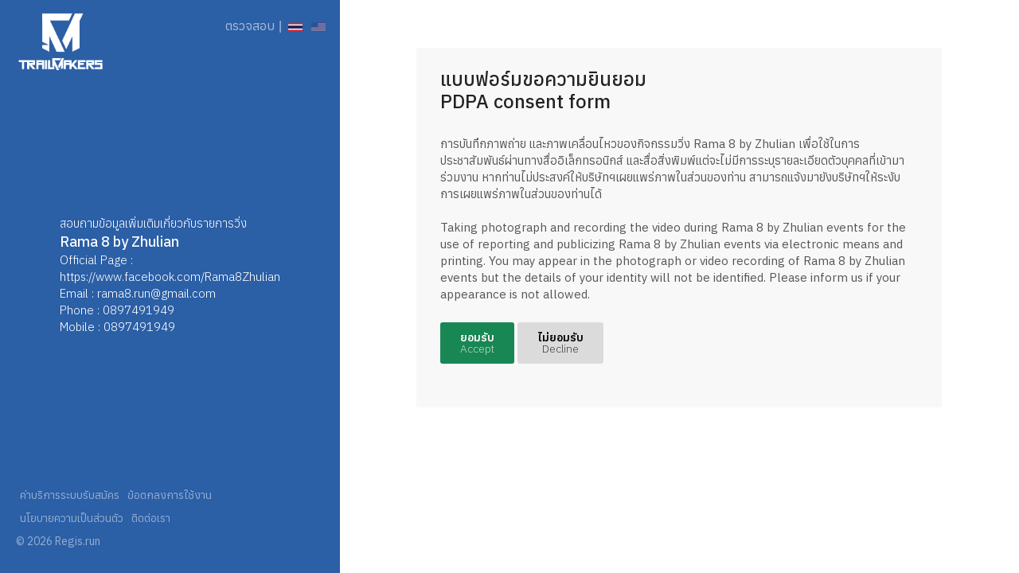

--- FILE ---
content_type: text/html; charset=UTF-8
request_url: https://regis.run/trailmaker/rama8byzhulian
body_size: 4891
content:
<!DOCTYPE html>
<html lang="en">
<head>
		<!-- Google Tag Manager -->
<script>(function(w,d,s,l,i){w[l]=w[l]||[];w[l].push({'gtm.start':
new Date().getTime(),event:'gtm.js'});var f=d.getElementsByTagName(s)[0],
j=d.createElement(s),dl=l!='dataLayer'?'&l='+l:'';j.async=true;j.src=
'https://www.googletagmanager.com/gtm.js?id='+i+dl;f.parentNode.insertBefore(j,f);
})(window,document,'script','dataLayer','GTM-TH6HC3X');</script>
<!-- End Google Tag Manager -->		<meta name="facebook-domain-verification" content="l92bqw5vva2l27y27f19n0zt6swat5" />
		<meta name="facebook-domain-verification" content="17c228657zx90xe3r6cgajb5qejwoq" />
		<base href="https://regis.run/">
    <meta charset="utf-8"> 
    <meta name="viewport" content="width=device-width, initial-scale=1.0, maximum-scale=1.0, user-scalable=no"> 
		<title>Rama 8 by Zhulian  | Regis.run ระบบรับสมัครงานวิ่ง ไม่มีขั้นต่ำ ไม่มีค่าแรกเข้า ขึ้นระบบได้ภายใน 1 วัน</title>     
		<meta name="description" content="Rama 8 by Zhulian  วันอาทิตย์ ที่ 7 พฤษภาคม 2566 - ณ สะพานพระราม 8 กรุงเทพมหานคร" />
		<meta name="keywords" content=", ระบบรับสมัคร, สมัครวิ่ง, ระบบรับสมัครงานวิ่ง, ลงทะเบียนงานวิ่ง" />
		<meta name="author" content="regis.run"> 
		<meta property="og:title" content="Rama 8 by Zhulian  | Regis.run ระบบรับสมัครงานวิ่ง ไม่มีขั้นต่ำ ไม่มีค่าแรกเข้า ขึ้นระบบได้ภายใน 1 วัน" />
		<meta property="og:url" content="https://regis.run/race/rama8byzhulian/"/>
			<meta property="og:description" content="Rama 8 by Zhulian  วันอาทิตย์ ที่ 7 พฤษภาคม 2566 - ณ สะพานพระราม 8 กรุงเทพมหานคร" />
		<meta property="og:image" content="https://regis.run/img/640_2023020915331025.jpg" />
					<meta property="fb:app_id" content="1281270792672646" />
			<meta property="fb:admins" content="546440225" />
			<meta property="og:site_name" content="Regis.run" />
	 

    <!-- Favicons-->
    <link rel="shortcut icon" href="/images/fav.png" type="image/png"> 
 

    <!-- BASE CSS -->
    <link href="/html/css/bootstrap.min.css" rel="stylesheet">
	<link href="/html/css/menu.css?t=1769456386" rel="stylesheet">
    <link href="/html/css/style.css?t=1769456386" rel="stylesheet">
	<link href="/html/css/vendors.css" rel="stylesheet">

    <!-- YOUR CUSTOM CSS -->
    <link href="/html/css/custom.css" rel="stylesheet">
	<link rel="stylesheet" href="/libs/jquery/lightbox/lightbox.min.css">
	
	<script src="/html/js/jquery-3.6.0.min.js"></script> 
	<!-- MODERNIZR MENU -->
	<script src="/html/js/modernizr.js"></script>


	
	<link href="/font/anuphan/stylesheet.css" rel="stylesheet" type="text/css">
    <link href="/a_style.css?t=1769456386" rel="stylesheet">
		<!-- Facebook Pixel Code -->
	<script>
	  !function(f,b,e,v,n,t,s)
	  {if(f.fbq)return;n=f.fbq=function(){n.callMethod?
	  n.callMethod.apply(n,arguments):n.queue.push(arguments)};
	  if(!f._fbq)f._fbq=n;n.push=n;n.loaded=!0;n.version='2.0';
	  n.queue=[];t=b.createElement(e);t.async=!0;
	  t.src=v;s=b.getElementsByTagName(e)[0];
	  s.parentNode.insertBefore(t,s)}(window, document,'script',
	  'https://connect.facebook.net/en_US/fbevents.js');
	  fbq('init', '526214492972333');
	  fbq('init', '1640086923153738');
	  fbq('track', 'PageView');  
	</script>
	<noscript><img height="1" width="1" style="display:none"
	  src="https://www.facebook.com/tr?id=526214492972333&ev=PageView&noscript=1"
	/></noscript>
	<!-- End Facebook Pixel Code -->
	</head>

<body>
<!-- Google Tag Manager (noscript) -->
<noscript><iframe src="https://www.googletagmanager.com/ns.html?id=GTM-TH6HC3X"
height="0" width="0" style="display:none;visibility:hidden"></iframe></noscript>
<!-- End Google Tag Manager (noscript) -->
				  
   
	<!-- 
	<div id="preloader">
		<div data-loader="circle-side"></div>
	</div> 
	
	<div id="loader_form">
		<div data-loader="circle-side-2"></div>
	</div> 
	 -->
	<nav>
		<ul class="cd-primary-nav">
			<li><a href="https://regis.run/" class="animated_link anp">หน้าหลัก</a></li> 
			<li><a href="https://regis.run/check/" class="animated_link anp">ตรวจสอบการสมัคร</a></li> 
			<li><a href="https://regis.run/check/" class="animated_link anp">แจ้งชำระเงิน</a></li> 
		</ul>
	</nav>
	<!-- /menu --><!-- <link rel="stylesheet" href="html/css/components/radio-checkbox.css" type="text/css" /> -->
<link rel="stylesheet" href="body_event.css?1769456386" type="text/css" />
<style>
		/*
		body { 
		  background-color:#2b5fa6!important;
		}
		*/

		.container_radio .checkmark:after {
			background: #2b5fa6;
		}
		button.backward, button.forward, button.submit {
			background: #2b5fa6;
		}
		.backward:hover,
		.forward:hover {
		  background: #2b5fa695;
		  color: #fff;
		}
		.container_radio.version_2.active, .container_radio.version_2:hover, .container_check.version_2.active, .container_check.version_2:hover { 
			border: 1px solid #2b5fa6;
		}
		.container_radio .checkmark:after {
			background: #2b5fa6;
		}
		.ui-widget-header {
			background:#2b5fa6;
		}
		.form-control:focus { 
			border-color: #2b5fa6;
		} 
		a {
			color:  #2b5fa6;
		}
		.container_check input:checked ~ .checkmark {
			background-color:  #2b5fa6; 
		}

		input[type=file]::-webkit-file-upload-button, input[type=file].invalid::-webkit-file-upload-button, input[type=file].valid::-webkit-file-upload-button {
		  background: #2b5fa6 url(/html/img/upload_icon.svg) 8px center no-repeat;
		}
		.content-left {
			background-color: #2b5fa6 ;
			padding: 0;
		}
</style>
	<div class="container-fluid">
	    <div class="row row-height">
	        <div class="col-xl-4 col-lg-4 content-left">
				
	            <div class="content-left-wrapper provider-price">


						                <a href="https://regis.run/trailmaker/" id="logo" class="nlogo"><img src="/images/trailmaker-logos.png" alt="" ></a>
						                <div id="social">
	                    <ul><!-- 
	                        <li><a href="https://facebook.com/regis.run" target="_blank"><i class="icon-facebook"></i></a></li>  -->
							<li><a href="https://regis.run/check/" class="  anp">ตรวจสอบ</a></li> 
							<li><a>|</a></li> 
							<li><a href="https://regis.run/event/rama8byzhulian&setlng=th" class="  anp icon_lang icon_lang_active" rel="nofollow"><img src="/images/icon_th.png"></a></li>  
							<li><a href="https://regis.run/event/rama8byzhulian&setlng=en" class=" anp icon_lang " rel="nofollow"><img src="/images/icon_en.png"></a></li> 
	                    </ul>
	                </div>
	                <!-- /social --> 
					
						                <div class="hidden-xs" style="text-align:left"> 
						
	                    <p class="anp" style="font-weight: 300;">สอบถามข้อมูลเพิ่มเติมเกี่ยวกับรายการวิ่ง<br>
						<span class="font-18"><strong>Rama 8 by Zhulian</strong></span><br>
						Official Page :<br><a href='https://www.facebook.com/Rama8Zhulian' target='_blank' class='text-white'>https://www.facebook.com/Rama8Zhulian</a><br>Email : <a href='mailto:rama8.run@gmail.com' class='text-white'>rama8.run@gmail.com</a><br>Phone : <a href='tel:0897491949' class='text-white'>0897491949</a><br>Mobile : <a href='tel:0897491949' class='text-white'>0897491949</a><br>						</p>
						<!-- 
	                    <p class="anp" style="font-weight: 300;"><br><strong>แจ้งปัญหาการสมัคร</strong><br>ได้ทาง Line <a href="https://lin.ee/0XiV2W3" target="_blank" class="text-white">@regisrun</a><br>
	                    <a href="https://regis.run/contact/" class="btn_1 rounded yellow anp" target="_blank">ติดต่อเรา</a> 
						</p>  -->

												<!-- 
	                    <a href="https://regis.run/contact/" class="btn_1 rounded yellow anp" target="_blank">ติดต่อเรา</a>  -->

						
							                </div>
					 
	                <div class="copy anp text-white text-left">
						<ul class="footer"> 
							<li><a href="https://regis.run/pricing/" title="ค่าบริการระบบรับสมัคร">ค่าบริการระบบรับสมัคร</a></li>
							<li><a href="https://regis.run/terms/">ข้อตกลงการใช้งาน</a></li>
							<li><a href="https://regis.run/privacy/">นโยบายความเป็นส่วนตัว</a></li> 
							<li><a href="https://regis.run/contact/">ติดต่อเรา</a></li> 
						</ul>
						<div class="clearfix"></div>
						<div  class="footercopy">© 2026 Regis.run</div>
					</div>
	            </div>
	            <!-- /content-left-wrapper -->	        </div>
	        <!-- /content-left -->
	        <div class="col-xl-8 col-lg-8 content-right" id="start">
	            <div id="wizard_container">
					
										<div class="box_style_2 anp">
						<h4>แบบฟอร์มขอความยินยอม<br>PDPA consent form</h4><br>
						<p> 
						การบันทึกภาพถ่าย และภาพเคลื่อนไหวของกิจกรรมวิ่ง Rama 8 by Zhulian  เพื่อใช้ในการประชาสัมพันธ์ผ่านทางสื่ออิเล็กทรอนิกส์ และสื่อสิ่งพิมพ์แต่จะไม่มีการระบุรายละเอียดตัวบุคคลที่เข้ามาร่วมงาน หากท่านไม่ประสงค์ให้บริษัทฯเผยแพร่ภาพในส่วนของท่าน สามารถแจ้งมายังบริษัทฯให้ระงับการเผยแพร่ภาพในส่วนของท่านได้ 
						<br><br>Taking photograph and recording the video during Rama 8 by Zhulian  events for the use of reporting and publicizing Rama 8 by Zhulian  events via electronic means and printing. You may appear in the photograph or video recording of Rama 8 by Zhulian  events but the details of your identity will not be identified. Please inform us if your appearance is not allowed.

						</p> 
						<p> 
						<a href="javascript:;" class="btn_1 bg_gray bg_green" onclick="concent('13');">ยอมรับ<br><span style="font-weight:200;">Accept</span></a>
						<a href="javascript:;" class="btn_1 bg_gray bg_decline" onclick="window.location='https://regis.run/bangkokairways/';">ไม่ยอมรับ<br><span style="font-weight:200;">Decline</span></a>
						</p> 

					</div>
						            </div>
	            <!-- /Wizard container -->
	        </div>
	        <!-- /content-right-->
	    </div>
	    <!-- /row-->
	</div>
	<!-- /container-fluid -->
		<script>
	function gototicket(){
		if($('#numticket').val()==""){
			alert("กรุณาเลือกจำนวนผู้เข้าร่วม ที่ต้องการสมัคร");
			return false; 
				}else{
			return true;
		}

	}

		function checkcoupon(){  
					$("#div_coupon_error").hide();
			$.post( "https://regis.run/event/", { ac:"coupon-check",xcode:$("#couponcode").val(),xidevent:'13'}).done(function( data ) {   
				data = $.parseJSON( data ); 
				console.log(data);
				if(data.response=="400"){ 
					//regisreset();
										$("#div_coupon_error").show();  
					$("#div_coupon_info").hide();   
									}else if(data.response=="402"){ 
					//expired();
										$("#div_coupon_used").show();  
					$("#div_coupon_used").html('<p class="text-danger mb-0 pb-0">* คูปองนี้หมดอายุแล้ว</p>');  
					$("#div_coupon_info").hide();   
									}else if(data.response=="401"){ 
					//regisreset();
										$("#div_coupon_used").show();  
					$("#div_coupon_used").html('<p class="text-danger mb-0 pb-0">* คูปองนี้ถูกใช้แล้ว</p>');  
					$("#div_coupon_info").hide();   
									}else if(data.response=="403"){ 
					// ยังใช้ไม่ได้;
										$("#div_coupon_used").show();  
					$("#div_coupon_used").html('<p class="text-danger mb-0 pb-0">* คูปองนี้สามารถใช้ได้ตามเวลาที่กำหนดเท่านั้น</p>');  
					$("#div_coupon_info").hide();   
									} else if(data.response=="200"){ 
					//$("#div_coupon_error").hide();   
					//$("#div_coupon_info").show();   
					//$("#div_coupon_info_text").html(data.data['type_name'] + " - " + data.data['type_title']);   
					//updatecart();
					window.location='https://regis.run/event/rama8byzhulian';
				}
		   });  
		}  


		function checkprv(){  
					$("#div_coupon_error").hide();
			$.post( "https://regis.run/event/", { ac:"coupon-check-prv",xcode:$("#prvcode").val(),xidevent:'13'}).done(function( data ) {   
				data = $.parseJSON( data ); 
				console.log(data);
				if(data.response=="400"){ 
					//regisreset();
										$("#div_coupon_error").show();  
					$("#div_coupon_info").hide();   
									} else if(data.response=="200"){ 
					//$("#div_coupon_error").hide();   
					//$("#div_coupon_info").show();   
					//$("#div_coupon_info_text").html(data.data['type_name'] + " - " + data.data['type_title']);   
					//updatecart();
					window.location='https://regis.run/event/rama8byzhulian';
				}
		   });  
		} 
		function concent(ide){ 
			$.post( "https://regis.run/event/", { ac:"accept_concen", idevent:ide}).done(function( data ) { 
				window.location="https://regis.run/trailmaker/rama8byzhulian&debug=";
		   });  
		}
 
		$('.ticket').on('change', function() {
			var total = 0;
			$('.ticket').each(function() {
				var val = parseInt($(this).val()) || 0;
				total += val;
			});
			$('#numticket').val(total);
		});
	</script><!-- 
	<div class="cd-overlay-nav">
		<span></span>
	</div> 

	<div class="cd-overlay-content">
		<span></span>
	</div>  -->
<!-- 
	<a href="#0" class="cd-nav-trigger">Menu<span class="cd-icon"></span></a> -->
	<!-- /menu button -->
	
	
	<!-- COMMON SCRIPTS -->
    <script src="/html/js/common_scripts.min.js"></script>
	<script src="/html/js/velocity.min.js"></script>
	<script src="/html/js/common_functions.js"></script>
	<script src="/html/js/file-validator.js"></script>
	<!-- Wizard script-->
	<script src="/html/js/func_3.js?t=1769456387"></script>
	<script src="/a_my.js?t=1769456387"></script>

	 
		<script src="https://ajax.googleapis.com/ajax/libs/jquery/3.6.0/jquery.min.js"></script>
	<!-- dependencies for zip mode -->
	<script type="text/javascript" src="/lib/jquery.Thailand.js/dependencies/zip.js/zip.js"></script>

	<script src="/libs/jquery/lightbox/lightbox-plus-jquery.min.js"></script>

	<!-- / dependencies for zip mode --> 
	<script type="text/javascript" src="/lib/jquery.Thailand.js/dependencies/JQL.min.js"></script>   
	<script type="text/javascript" src="/lib/jquery.Thailand.js/dist/typeahead.bundle.js"></script>  
	<script type="text/javascript" src="/lib/jquery.Thailand.js/dist/jquery.Thailand.min.js"></script>
	<script>
   
			$.Thailand({
				database: '/lib/jquery.Thailand.js/database/db.json',
			$district: $('#ckform [name="shipping_subdistrict"]'),
			$amphoe: $('#ckform [name="shipping_district"]'),
			$province: $('#ckform [name="shipping_province"]'),
			$zipcode: $('#ckform [name="shipping_zipcode"]'), 
			onDataFill: function(data){  
			}, 
			onLoad: function(){ 
				$('#loader, .demo').toggle();
			}
			});

			</script> 
	

	
</body>
</html>

--- FILE ---
content_type: text/css
request_url: https://regis.run/html/css/menu.css?t=1769456386
body_size: 1499
content:
/* -------------------------------- 
Primary style
-------------------------------- */
*, *::after, *::before {
  -webkit-box-sizing: border-box;
  -moz-box-sizing: border-box;
  box-sizing: border-box;
}

*::after, *::before {
  content: '';
}

/* -------------------------------- 
Main components 
-------------------------------- */
.cd-nav-trigger {
  position: absolute;
  display: inline-block;
}

.cd-nav-trigger {
  top: 15px;
  right: 20px;
  height: 44px;
  width: 44px;
  z-index: 5;
  /* image replacement */
  overflow: hidden;
  text-indent: 100%;
  white-space: nowrap;
}
@media (max-width: 991px) {
  .cd-nav-trigger {
    top: 10px;
    right: 15px;
  }
}

.cd-nav-trigger .cd-icon {
  /* icon created in CSS */
  position: absolute;
  left: 50%;
  top: 50%;
  bottom: auto;
  right: auto;
  -webkit-transform: translateX(-50%) translateY(-50%);
  -moz-transform: translateX(-50%) translateY(-50%);
  -ms-transform: translateX(-50%) translateY(-50%);
  -o-transform: translateX(-50%) translateY(-50%);
  transform: translateX(-50%) translateY(-50%);
  display: inline-block;
  width: 18px;
  height: 2px;
  background-color: #222;
  z-index: 10;
}

.cd-nav-trigger .cd-icon::before, .cd-nav-trigger .cd-icon:after {
  /* upper and lower lines of the menu icon */
  position: absolute;
  top: 0;
  right: 0;
  width: 100%;
  height: 100%;
  background-color: #222;
  /* Force Hardware Acceleration in WebKit */
  -webkit-transform: translateZ(0);
  -moz-transform: translateZ(0);
  -ms-transform: translateZ(0);
  -o-transform: translateZ(0);
  transform: translateZ(0);
  -webkit-backface-visibility: hidden;
  backface-visibility: hidden;
  /* apply transition to transform property */
  -webkit-transition: -webkit-transform .3s;
  -moz-transition: -moz-transform .3s;
  transition: transform .3s;
}

.cd-nav-trigger .cd-icon::before {
  -webkit-transform: translateY(-6px) rotate(0deg);
  -moz-transform: translateY(-6px) rotate(0deg);
  -ms-transform: translateY(-6px) rotate(0deg);
  -o-transform: translateY(-6px) rotate(0deg);
  transform: translateY(-6px) rotate(0deg);
}

.cd-nav-trigger .cd-icon::after {
  -webkit-transform: translateY(6px) rotate(0deg);
  -moz-transform: translateY(6px) rotate(0deg);
  -ms-transform: translateY(6px) rotate(0deg);
  -o-transform: translateY(6px) rotate(0deg);
  transform: translateY(6px) rotate(0deg);
}

.cd-nav-trigger::before, .cd-nav-trigger::after {
  /* 2 rounded colored backgrounds for the menu icon */
  position: absolute;
  top: 0;
  left: 0;
  border-radius: 50%;
  height: 100%;
  width: 100%;
  /* Force Hardware Acceleration in WebKit */
  -webkit-transform: translateZ(0);
  -moz-transform: translateZ(0);
  -ms-transform: translateZ(0);
  -o-transform: translateZ(0);
  transform: translateZ(0);
  -webkit-backface-visibility: hidden;
  backface-visibility: hidden;
  -webkit-transition-property: -webkit-transform;
  -moz-transition-property: -moz-transform;
  transition-property: transform;
}

.cd-nav-trigger::before {
  background-color: #ededed;
  -webkit-transform: scale(1);
  -moz-transform: scale(1);
  -ms-transform: scale(1);
  -o-transform: scale(1);
  transform: scale(1);
  -webkit-transition-duration: 0.3s;
  -moz-transition-duration: 0.3s;
  transition-duration: 0.3s;
  -webkit-transition-delay: 0.4s;
  -moz-transition-delay: 0.4s;
  transition-delay: 0.4s;
}
@media (max-width: 991px) {
  .cd-nav-trigger::before {
    background-color: #fff;
  }
}

@media (max-width: 991px) {
  header .cd-nav-trigger::before {
    background-color: #ededed;
  }
}

.cd-nav-trigger::after {
  background-color: #ededed;
  -webkit-transform: scale(0);
  -moz-transform: scale(0);
  -ms-transform: scale(0);
  -o-transform: scale(0);
  transform: scale(0);
  -webkit-transition-duration: 0s;
  -moz-transition-duration: 0s;
  transition-duration: 0s;
  -webkit-transition-delay: 0s;
  -moz-transition-delay: 0s;
  transition-delay: 0s;
}

.cd-nav-trigger.close-nav::before {
  /* user clicks on the .cd-nav-trigger element - 1st rounded background disappears */
  -webkit-transform: scale(0);
  -moz-transform: scale(0);
  -ms-transform: scale(0);
  -o-transform: scale(0);
  transform: scale(0);
}

.cd-nav-trigger.close-nav::after {
  /* user clicks on the .cd-nav-trigger element - 2nd rounded background appears */
  -webkit-transform: scale(1);
  -moz-transform: scale(1);
  -ms-transform: scale(1);
  -o-transform: scale(1);
  transform: scale(1);
  -webkit-transition-duration: 0.3s;
  -moz-transition-duration: 0.3s;
  transition-duration: 0.3s;
  -webkit-transition-delay: 0.4s;
  -moz-transition-delay: 0.4s;
  transition-delay: 0.4s;
}

.cd-nav-trigger.close-nav .cd-icon {
  /* user clicks on the .cd-nav-trigger element - transform the icon */
  background-color: transparent;
}

.cd-nav-trigger.close-nav .cd-icon::before, .cd-nav-trigger.close-nav .cd-icon::after {
  background-color: #222;
}

.cd-nav-trigger.close-nav .cd-icon::before {
  -webkit-transform: translateY(0) rotate(45deg);
  -moz-transform: translateY(0) rotate(45deg);
  -ms-transform: translateY(0) rotate(45deg);
  -o-transform: translateY(0) rotate(45deg);
  transform: translateY(0) rotate(45deg);
}

.cd-nav-trigger.close-nav .cd-icon::after {
  -webkit-transform: translateY(0) rotate(-45deg);
  -moz-transform: translateY(0) rotate(-45deg);
  -ms-transform: translateY(0) rotate(-45deg);
  -o-transform: translateY(0) rotate(-45deg);
  transform: translateY(0) rotate(-45deg);
}

.cd-primary-nav {
  /* by default it's hidden */
  position: fixed;
  left: 0;
  top: 0;
  height: 100%;
  width: 100%;
  padding: 80px 5%;
  z-index: 3;
  background-color: #fff;
  overflow: auto;
  /* this fixes the buggy scrolling on webkit browsers - mobile devices only - when overflow property is applied */
  -webkit-overflow-scrolling: touch;
  visibility: hidden;
  opacity: 0;
  -webkit-transition: visibility 0s, opacity 0.3s;
  -moz-transition: visibility 0s, opacity 0.3s;
  transition: visibility 0s, opacity 0.3s;
}

ul.cd-primary-nav {
  list-style: none;
  padding: 80px 0 0 0;
  margin: 0;
}

.cd-primary-nav li {
  margin: 1.2em 0;
  text-align: center;
  text-transform: capitalize;
}

.cd-primary-nav a {
  -webkit-font-smoothing: antialiased;
  -moz-osx-font-smoothing: grayscale;
  -webkit-transition: color 0.2s;
  -moz-transition: color 0.2s;
  transition: color 0.2s;
  color: #777;
  font-size: 18px;
}

.no-touch .cd-primary-nav a:hover {
  color: #198754;
}

.cd-primary-nav.fade-in {
  /* navigation visible at the end of the circle animation */
  visibility: visible;
  opacity: 1;
}

@media only screen and (min-width: 768px) {
  .cd-primary-nav li {
    margin: 2em 0;
  }

  .cd-primary-nav a {
    font-size: 21px;
  }
}
@media only screen and (min-width: 1170px) {
  .cd-primary-nav li {
    margin: 2.6em 0;
  }

  .cd-primary-nav a {
    font-size: 24px;
  }
}
.cd-overlay-nav, .cd-overlay-content {
  /* containers of the 2 main rounded backgrounds - these containers are used to position the rounded bgs behind the menu icon */
  position: fixed;
  top: 18px;
  right: 5%;
  height: 4px;
  width: 4px;
  -webkit-transform: translateX(-20px) translateY(20px);
  -moz-transform: translateX(-20px) translateY(20px);
  -ms-transform: translateX(-20px) translateY(20px);
  -o-transform: translateX(-20px) translateY(20px);
  transform: translateX(-20px) translateY(20px);
}

.cd-overlay-nav span, .cd-overlay-content span {
  display: inline-block;
  position: absolute;
  border-radius: 50%;
  /* Force Hardware Acceleration in WebKit */
  -webkit-transform: translateZ(0);
  -moz-transform: translateZ(0);
  -ms-transform: translateZ(0);
  -o-transform: translateZ(0);
  transform: translateZ(0);
  -webkit-backface-visibility: hidden;
  backface-visibility: hidden;
  will-change: transform;
  -webkit-transform-origin: 50% 50%;
  -moz-transform-origin: 50% 50%;
  -ms-transform-origin: 50% 50%;
  -o-transform-origin: 50% 50%;
  transform-origin: 50% 50%;
  -webkit-transform: scale(0);
  -moz-transform: scale(0);
  -ms-transform: scale(0);
  -o-transform: scale(0);
  transform: scale(0);
}

.cd-overlay-nav.is-hidden, .cd-overlay-content.is-hidden {
  /* background fades out at the end of the animation */
  opacity: 0;
  visibility: hidden;
  -webkit-transition: opacity .3s 0s, visibility 0s .3s;
  -moz-transition: opacity .3s 0s, visibility 0s .3s;
  transition: opacity .3s 0s, visibility 0s .3s;
}

.cd-overlay-nav {
  /* main rounded colored bg 1 */
  z-index: 2;
}

.cd-overlay-nav span {
  background-color: #198754;
}

.cd-overlay-content {
  /* main rounded colored bg 2 */
  z-index: 4;
}

.cd-overlay-content span {
  background-color: #198754;
}


--- FILE ---
content_type: text/css
request_url: https://regis.run/html/css/style.css?t=1769456386
body_size: 5649
content:
/*
Theme Name: Potenza v 1.0
Theme URI: http://www.ansonika.com/ponteza/
Author: Ansonika
Author URI: http://themeforest.net/user/Ansonika/

[Table of contents] 

1. SITE STRUCTURE and TYPOGRAPHY
- 1.1 Typography
- 1.2 Buttons
- 1.3 Structure

2. CONTENT
- 2.1 Wizard
- 2.2 Success submit
- 2.3 Inner pages

3. COMMON
- 3.1 Misc
- 3.2 Spacing
- 3.3 Float Labels

/*============================================================================================*/
/* 1.  SITE STRUCTURE and TYPOGRAPHY */
/*============================================================================================*/
/*-------- 1.1 Typography --------*/
/* rem reference
10px = 0.625rem
12px = 0.75rem
14px = 0.875rem
16px = 1rem (base)
18px = 1.125rem
20px = 1.25rem
24px = 1.5rem
30px = 1.875rem
32px = 2rem
*/
html,
body {
  height: 100%;
}

html * {
  -webkit-font-smoothing: antialiased;
  -moz-osx-font-smoothing: grayscale;
}

body {
  background: #fff;
  font-size: 15px;
  font-size: 0.9375rem;
  line-height: 1.4;
  font-family: "Work Sans", Arial, sans-serif;
  color: #555;
}

h1,
h2,
h3,
h4,
h5,
h6 {
  color: #222;
}

p {
  margin-bottom: 25px;
}

strong {
  font-weight: 500;
}

label {
  font-weight: 500;
  margin-bottom: 5px;
  color: #222;
}

hr {
  margin: 30px 0 30px 0;
  border-color: #ddd;
}

ul, ol {
  list-style: none;
  margin: 0 0 25px 0;
  padding: 0;
}

/*General links color*/
a {
  color: #198754;
  text-decoration: none;
  -moz-transition: all 0.3s ease-in-out;
  -o-transition: all 0.3s ease-in-out;
  -webkit-transition: all 0.3s ease-in-out;
  -ms-transition: all 0.3s ease-in-out;
  transition: all 0.3s ease-in-out;
  outline: none;
}
a:hover, a:focus {
  color: #111;
  text-decoration: none;
  outline: none;
}

a.animated_link {
  position: relative;
  text-decoration: none;
}

a.animated_link {
  position: relative;
  text-decoration: none;
}
a.animated_link:before {
  content: "";
  position: absolute;
  width: 100%;
  height: 1px;
  bottom: -5px;
  opacity: 1;
  left: 0;
  background-color: #198754;
  visibility: hidden;
  -webkit-transform: scaleX(0);
  transform: scaleX(0);
  -moz-transition: all 0.3s ease;
  -o-transition: all 0.3s ease;
  -webkit-transition: all 0.3s ease;
  -ms-transition: all 0.3s ease;
  transition: all 0.3s ease;
}
a.animated_link:hover:before {
  visibility: visible;
  -webkit-transform: scaleX(1);
  transform: scaleX(1);
}

a.animated_link.active {
  position: relative;
  text-decoration: none;
  color: #198754;
}
a.animated_link.active:before {
  content: "";
  position: absolute;
  width: 100%;
  height: 1px;
  bottom: -5px;
  opacity: 1;
  left: 0;
  background-color: #198754;
  visibility: visible;
  -webkit-transform: scaleX(1);
  transform: scaleX(1);
}

/*-------- 1.2 Buttons --------*/
a.btn_1,
.btn_1 {
  border: none;
  color: #fff;
  background: #198754;
  outline: none;
  cursor: pointer;
  display: inline-block;
  text-decoration: none;
  padding: 12px 25px;
  color: #fff;
  font-weight: 600;
  text-align: center;
  line-height: 1;
  -moz-transition: all 0.3s ease-in-out;
  -o-transition: all 0.3s ease-in-out;
  -webkit-transition: all 0.3s ease-in-out;
  -ms-transition: all 0.3s ease-in-out;
  transition: all 0.3s ease-in-out;
  -webkit-border-radius: 3px;
  -moz-border-radius: 3px;
  -ms-border-radius: 3px;
  border-radius: 3px;
  font-size: 14px;
  font-size: 0.875rem;
}
a.btn_1:hover,
.btn_1:hover {
  background-color: #d80075;
}
a.btn_1.full-width,
.btn_1.full-width {
  display: block;
  width: 100%;
  text-align: center;
  margin-bottom: 5px;
}
a.btn_1.small,
.btn_1.small {
  padding: 7px 10px;
  font-size: 13px;
  font-size: 0.8125rem;
}
a.btn_1.medium,
.btn_1.medium {
  font-size: 16px;
  font-size: 1rem;
  padding: 18px 30px;
}
a.btn_1.rounded,
.btn_1.rounded {
  -webkit-border-radius: 25px !important;
  -moz-border-radius: 25px !important;
  -ms-border-radius: 25px !important;
  border-radius: 25px !important;
  -webkit-box-shadow: 0px 0px 30px 0px rgba(0, 0, 0, 0.2);
  -moz-box-shadow: 0px 0px 30px 0px rgba(0, 0, 0, 0.2);
  box-shadow: 0px 0px 30px 0px rgba(0, 0, 0, 0.2);
}
a.btn_1.yellow,
.btn_1.yellow {
  background: #f8bd2c;
  color: #111;
}
a.btn_1.yellow:hover,
.btn_1.yellow:hover {
  background-color: #d80075;
  color: #fff;
}

/*-------- 1.3 Structure --------*/
/* Preloader */
#preloader {
  position: fixed;
  top: 0;
  left: 0;
  right: 0;
  width: 100%;
  height: 100%;
  bottom: 0;
  background-color: #fff;
  z-index: 999999;
}

[data-loader="circle-side"] {
  position: absolute;
  width: 50px;
  height: 50px;
  top: 50%;
  left: 50%;
  margin-left: -25px;
  margin-top: -25px;
  -webkit-animation: circle infinite .95s linear;
  -moz-animation: circle infinite .95s linear;
  -o-animation: circle infinite .95s linear;
  animation: circle infinite .95s linear;
  border: 2px solid #333;
  border-top-color: rgba(0, 0, 0, 0.2);
  border-right-color: rgba(0, 0, 0, 0.2);
  border-bottom-color: rgba(0, 0, 0, 0.2);
  border-radius: 100%;
}

#loader_form {
  position: fixed;
  top: 0;
  left: 0;
  right: 0;
  width: 100%;
  height: 100%;
  bottom: 0;
  background-color: #fff;
  background-color: rgba(255, 255, 255, 0.6);
  z-index: 999999;
  display: none;
}

[data-loader="circle-side-2"] {
  position: absolute;
  width: 50px;
  height: 50px;
  top: 50%;
  left: 50%;
  margin-left: -25px;
  margin-top: -25px;
  -webkit-animation: circle infinite .95s linear;
  -moz-animation: circle infinite .95s linear;
  -o-animation: circle infinite .95s linear;
  animation: circle infinite .95s linear;
  border: 2px solid #333;
  border-top-color: rgba(0, 0, 0, 0.2);
  border-right-color: rgba(0, 0, 0, 0.2);
  border-bottom-color: rgba(0, 0, 0, 0.2);
  border-radius: 100%;
}

@-webkit-keyframes circle {
  0% {
    -webkit-transform: rotate(0);
    -ms-transform: rotate(0);
    -o-transform: rotate(0);
    transform: rotate(0);
  }
  100% {
    -webkit-transform: rotate(360deg);
    -ms-transform: rotate(360deg);
    -o-transform: rotate(360deg);
    transform: rotate(360deg);
  }
}
@-moz-keyframes circle {
  0% {
    -webkit-transform: rotate(0);
    -ms-transform: rotate(0);
    -o-transform: rotate(0);
    transform: rotate(0);
  }
  100% {
    -webkit-transform: rotate(360deg);
    -ms-transform: rotate(360deg);
    -o-transform: rotate(360deg);
    transform: rotate(360deg);
  }
}
@-o-keyframes circle {
  0% {
    -webkit-transform: rotate(0);
    -ms-transform: rotate(0);
    -o-transform: rotate(0);
    transform: rotate(0);
  }
  100% {
    -webkit-transform: rotate(360deg);
    -ms-transform: rotate(360deg);
    -o-transform: rotate(360deg);
    transform: rotate(360deg);
  }
}
@keyframes circle {
  0% {
    -webkit-transform: rotate(0);
    -ms-transform: rotate(0);
    -o-transform: rotate(0);
    transform: rotate(0);
  }
  100% {
    -webkit-transform: rotate(360deg);
    -ms-transform: rotate(360deg);
    -o-transform: rotate(360deg);
    transform: rotate(360deg);
  }
}
.row-height {
  height: 100vh;
}
@media (max-width: 991px) {
  .row-height {
    height: auto;
  }
}

.content-left {
  background-color: #198754;
  padding: 0;
}

.content-left-wrapper {
  display: flex;
  justify-content: center;
  align-items: center;
  height: 100%;
  min-height: 100%;
  padding: 60px 60px 35px 60px;
  color: #fff;
  text-align: center;
  position: relative;
}
@media (max-width: 991px) {
  .content-left-wrapper {
    height: auto;
    padding: 95px 30px 35px 30px;
  }
}
@media (max-width: 767px) {
  .content-left-wrapper {
    padding: 95px 15px 35px 15px;
  }
}
@media (max-width: 991px) {
  .content-left-wrapper figure img {
    height: 200px;
  }
}
.content-left-wrapper h2 {
  color: #fff;
  font-size: 32px;
  font-size: 2rem;
  margin: 20px 0 15px 0;
  font-weight: 600;
}
@media (max-width: 767px) {
  .content-left-wrapper h2 {
    font-size: 26px;
    font-size: 1.625rem;
  }
}
.content-left-wrapper p {
  font-size: 15px;
  font-size: 0.9375rem;
  font-weight: 500;
}
@media (max-width: 767px) {
  .content-left-wrapper p {
    font-size: 14px;
    font-size: 0.875rem;
  }
}
.content-left-wrapper .copy {
  font-size: 14px;
  font-size: 0.875rem;
}
.content-left-wrapper .btn_1 {
  margin: 25px 0 25px 0;
}
@media (max-width: 991px) {
  .content-left-wrapper .btn_1 {
    display: none;
  }
}
.content-left-wrapper .btn_1.mobile_btn {
  display: none;
}
@media (max-width: 767px) {
  .content-left-wrapper .btn_1.mobile_btn {
    margin: 5px 0 30px 0;
    display: inline-block;
  }
}

.content-right {
  padding: 60px;
  height: 100%;
  min-height: 100%;
  overflow-y: scroll;
  display: flex;
  justify-content: center;
  align-items: center;
}
@media (max-width: 991px) {
  .content-right {
    height: auto;
    padding: 30px 15px;
  }
}

a#logo {
  position: absolute;
  left: 20px;
  top: 15px;
  display: block;
  height: 35px;
}
@media (max-width: 991px) {
  a#logo {
    left: 15px;
    top: 10px;
  }
}

#social {
  position: absolute;
  top: 15px;
  right: 20px;
}
@media (max-width: 991px) {
  #social {
    right: 70px;
  }
}
#social ul {
  margin: 0;
  padding: 0;
  text-align: center;
}
#social ul li {
  float: left;
  margin: 0 5px 10px 0;
  list-style: none;
}
#social ul li a {
  color: #fff;
  opacity: 0.6;
  text-align: center;
  line-height: 35px;
  display: block;
  font-size: 16px;
  font-size: 1rem;
  -moz-transition: all 0.3s ease-in-out;
  -o-transition: all 0.3s ease-in-out;
  -webkit-transition: all 0.3s ease-in-out;
  -ms-transition: all 0.3s ease-in-out;
  transition: all 0.3s ease-in-out;
}
#social ul li a:hover {
  opacity: 1;
}

.copy {
  position: absolute;
  bottom: 25px;
  left: 0;
  width: 100%;
  opacity: 0.5;
}
@media (max-width: 991px) {
  .copy {
    display: none;
  }
}

/*============================================================================================*/
/* 2.  CONTENT */
/*============================================================================================*/
/*-------- 2.1 Wizard --------*/
#left_form {
  text-align: center;
}
#left_form h2 {
  font-size: 28px;
  font-size: 1.75rem;
  color: #0686D8;
}
@media (max-width: 767px) {
  #left_form figure img {
    height: 130px;
    width: auto;
  }
}

input#website {
  display: none;
}

#wizard_container {
  width: 450px;
}
@media (max-width: 767px) {
  #wizard_container {
    width: 100%;
  }
}

h2.section_title {
  display: block;
  font-size: 26px;
  font-size: 1.625rem;
  margin-bottom: 5px;
  font-weight: 600;
}

h3.main_question {
  margin: 0 0 30px 0;
  padding: 0;
  font-weight: 500;
  font-size: 19px;
  font-size: 1.1875rem;
}

/* Wizard Buttons*/
button.backward,
button.forward,
button.submit {
  border: none;
  color: #fff;
  text-decoration: none;
  transition: background .5s ease;
  -moz-transition: background .5s ease;
  -webkit-transition: background .5s ease;
  -o-transition: background .5s ease;
  display: inline-block;
  cursor: pointer;
  outline: none;
  text-align: center;
  background: #198754;
  position: relative;
  font-size: 14px;
  font-size: 0.875rem;
  font-weight: 600;
  -webkit-border-radius: 3px;
  -moz-border-radius: 3px;
  -ms-border-radius: 3px;
  border-radius: 3px;
  line-height: 1;
  padding: 12px 30px;
}

button.backward {
  color: #777;
  background: #e8e8e8;
}

button[disabled] {
  display: none;
}

.backward:hover,
.forward:hover {
  background: #d80075;
  color: #fff;
}

#top-wizard {
  padding-bottom: 25px;
}

#bottom-wizard {
  border-top: 2px solid #ededed;
  padding-top: 20px;
  text-align: right;
  margin-top: 30px;
}

.ui-widget-content {
  background-color: transparent;
}

.ui-widget-content a {
  color: #222222;
}

.ui-widget-header {
  background: #6C3;
  -webkit-border-radius: 10px;
  -moz-border-radius: 10px;
  -ms-border-radius: 10px;
  border-radius: 10px;
}

.ui-widget-header a {
  color: #222222;
}

.ui-progressbar {
  height: 8px;
  width: 100%;
  -webkit-border-radius: 15px;
  -moz-border-radius: 15px;
  -ms-border-radius: 15px;
  border-radius: 15px;
}

#location {
  font-size: 12px;
  font-size: 0.75rem;
}

#progressbar {
  -webkit-border-radius: 5px;
  -moz-border-radius: 5px;
  -ms-border-radius: 5px;
  border-radius: 5px;
  background-color: #f0f0f0;
  overflow: hidden;
}

.ui-progressbar .ui-progressbar-value {
  height: 100%;
  -webkit-transition: all 0.2s ease;
  transition: all 0.2s ease;
}

.summary {
  text-align: center;
}
.summary .wrapper {
  padding: 60px 30px;
}
.summary h3 {
  margin-bottom: 25px;
}
.summary label {
  font-weight: 500;
}

/*-------- 2.2 Success submit --------*/
#success {
  position: absolute;
  top: 50%;
  left: 50%;
  width: 300px;
  height: 190px;
  margin-top: -85px;
  margin-left: -150px;
  text-align: center;
}
#success h4 {
  font-weight: 400;
  margin: 20px 0 0 0;
  font-size: 18px;
  font-size: 1.125rem;
}
#success h4 span {
  display: block;
  margin-bottom: 0;
  font-weight: 500;
  font-size: 21px;
  font-size: 1.3125rem;
}

@-webkit-keyframes checkmark {
  0% {
    stroke-dashoffset: 50px;
  }
  100% {
    stroke-dashoffset: 0;
  }
}
@-ms-keyframes checkmark {
  0% {
    stroke-dashoffset: 50px;
  }
  100% {
    stroke-dashoffset: 0;
  }
}
@keyframes checkmark {
  0% {
    stroke-dashoffset: 50px;
  }
  100% {
    stroke-dashoffset: 0;
  }
}
@-webkit-keyframes checkmark-circle {
  0% {
    stroke-dashoffset: 240px;
  }
  100% {
    stroke-dashoffset: 480px;
  }
}
@-ms-keyframes checkmark-circle {
  0% {
    stroke-dashoffset: 240px;
  }
  100% {
    stroke-dashoffset: 480px;
  }
}
@keyframes checkmark-circle {
  0% {
    stroke-dashoffset: 240px;
  }
  100% {
    stroke-dashoffset: 480px;
  }
}
.inlinesvg .svg svg {
  display: inline;
}

.icon--order-success.svg:before {
  width: auto;
  margin: 0;
}

.icon--order-success svg path {
  -webkit-animation: checkmark 0.25s ease-in-out 0.7s backwards;
  animation: checkmark 0.25s ease-in-out 0.7s backwards;
}

.icon--order-success svg circle {
  -webkit-animation: checkmark-circle 0.6s ease-in-out backwards;
  animation: checkmark-circle 0.6s ease-in-out backwards;
}

/*-------- 2.3 Inner pages --------*/
header {
  position: relative;
  padding: 15px 0;
  background-color: #fff;
  border-bottom: 1px solid #d9e1e6;
}
header .cd-nav-trigger {
  top: 0;
}
header #social {
  right: 80px;
  top: 5px;
}
header #social ul li a {
  color: #333;
}

/* Footer */
footer {
  border-top: 1px solid #ededed;
  padding: 30px 0;
}
footer p {
  margin: 0;
  padding: 0;
  float: right;
}
@media (max-width: 991px) {
  footer p {
    float: none;
  }
}
footer ul {
  float: left;
  margin: 0;
  padding: 0;
}
@media (max-width: 991px) {
  footer ul {
    float: none;
    margin-top: 10px;
  }
}
footer ul li {
  display: inline-block;
  margin-right: 15px;
}
footer ul li:after {
  content: "|";
  font-weight: 300;
  position: relative;
  left: 9px;
  color: #999;
}
footer ul li:last-child {
  margin-right: 0;
}
footer ul li:last-child:after {
  content: "";
}
footer ul li a {
  color: #555;
}
footer ul li a:hover {
  color: #121921;
}

.main_title {
  text-align: center;
}
.main_title h2 {
  margin: 0 0 10px 0;
  padding: 0;
  font-size: 42px;
  font-size: 2.625rem;
  color: #198754;
  text-transform: uppercase;
}
@media (max-width: 767px) {
  .main_title h2 {
    font-size: 32px;
    font-size: 2rem;
  }
}
.main_title h2 em {
  display: block;
  width: 40px;
  height: 4px;
  background-color: #ededed;
  margin: auto;
  -webkit-border-radius: 5px;
  -moz-border-radius: 5px;
  -ms-border-radius: 5px;
  border-radius: 5px;
  margin-bottom: 15px;
}
.main_title p {
  font-size: 18px;
  font-size: 1.125rem;
  padding: 0 10%;
  margin-bottom: 45px;
  color: #777;
}
@media (max-width: 767px) {
  .main_title p {
    font-size: 16px;
    font-size: 1rem;
  }
}

.owl-theme .owl-dots .owl-dot.active span,
.owl-theme .owl-dots .owl-dot:hover span {
  background: #198754 !important;
}

main#general_page {
  background-color: #fff;
}

iframe#map_iframe {
  width: 100%;
  height: 450px;
  border: 0;
}
@media (max-width: 991px) {
  iframe#map_iframe {
    height: 400px;
  }
}

.box_style_2 {
  background-color: #f8f8f8;
  padding: 25px 30px 30px 30px;
  position: relative;
  margin-bottom: 25px;
}
.box_style_2 .form-control {
  background-color: #fff !important;
}

.box_style_2 hr {
  margin: 10px -30px 20px -30px;
  border: 0;
  border-top: 2px solid #fff;
}

ul.contacts_info {
  list-style: none;
  padding: 0;
  margin: 15px 0 0 0;
}

ul.contacts_info li {
  margin-bottom: 15px;
}

ul.contacts_info li:last-child {
  margin-bottom: 0;
}

.error_message {
  font-weight: 500;
  color: red;
  padding-bottom: 10px;
}

.parallax_window_in {
  height: 420px;
  position: relative;
  display: table;
  width: 100%;
}

#sub_content_in {
  display: table-cell;
  padding: 45px 15% 0 15%;
  vertical-align: middle;
  text-align: center;
  background: rgba(0, 0, 0, 0.5);
}
@media (max-width: 767px) {
  #sub_content_in {
    padding: 45px 30px 0 30px;
  }
}
#sub_content_in h1 {
  color: #fff;
  font-weight: 600;
  text-transform: uppercase;
  font-size: 46px;
  font-size: 46px;
  font-size: 2.875rem;
  margin-bottom: 0;
}
@media (max-width: 767px) {
  #sub_content_in h1 {
    font-size: 36px;
    font-size: 2.25rem;
  }
}
#sub_content_in p {
  color: #fff;
  font-size: 24px;
  font-size: 1.5rem;
  font-weight: 300;
}
@media (max-width: 767px) {
  #sub_content_in p {
    font-size: 21px;
    font-size: 1.3125rem;
  }
}

.container_styled_1 {
  background: #f9f9f9;
}

.team-item-img {
  position: relative;
}

.team-item-img .team-item-detail {
  background: none repeat scroll 0 0 rgba(0, 0, 0, 0.8);
  text-align: center;
  color: #fff;
  display: -webkit-flex;
  display: flex;
  height: 100%;
  width: 100%;
  position: absolute;
  top: 0;
  left: 0;
  opacity: 0;
  visibility: hidden;
  overflow: hidden;
  transition: all 0.5s ease-in-out 0s;
  -moz-transition: all 0.5s ease-in-out 0s;
  -webkit-transition: all 0.5s ease-in-out 0s;
  -o-transition: all 0.5s ease-in-out 0s;
}

.team-item:hover .team-item-detail {
  opacity: 1;
  visibility: visible;
}

.team-item-img .team-item-detail .team-item-detail-inner {
  margin: auto;
  padding: 25px;
}

.team-item-detail-inner h4 {
  color: #fff;
  text-transform: uppercase;
  font-weight: 500;
}

.team-item-detail-inner .social {
  margin: 0 0px 25px 0px;
  padding: 0px;
}

.team-item-detail-inner .social li {
  list-style: none;
  display: inline-block;
  margin: 0px 5px;
}
.team-item-detail-inner .social li a {
  color: #fff;
}
.team-item-detail-inner .social li a:hover {
  color: #d80075;
}

.team-item-info {
  padding-top: 15px;
  text-align: center;
  text-transform: uppercase;
}
.team-item-info h4 {
  margin-bottom: 0px;
}

/*============================================================================================*/
/* 3.  COMMON */
/*============================================================================================*/
/*-------- 3.1 Misc --------*/
.body_bg_2 {
  background-color: #f7f8fc;
}

.modal-content {
  border: none;
  -webkit-box-shadow: 0px 0px 20px 0px rgba(0, 0, 0, 0.3);
  -moz-box-shadow: 0px 0px 20px 0px rgba(0, 0, 0, 0.3);
  box-shadow: 0px 0px 20px 0px rgba(0, 0, 0, 0.3);
}

.form-group {
  position: relative;
  margin-bottom: 1rem;
}
.form-group.terms {
  background-color: #f9f9f9;
  padding: 12px 0 0 0;
  text-align: left;
  padding: 8px 5px 5px 8px;
}
.form-group.terms .container_check {
  margin-bottom: 3px;
}
.form-group i {
  font-size: 18px;
  font-size: 1.125rem;
  position: absolute;
  right: 5px;
  top: 11px;
  color: #ccc;
  width: 25px;
  height: 25px;
  display: block;
  font-weight: 400 !important;
}

span.error {
  -moz-transition: all 0.3s ease-in-out;
  -o-transition: all 0.3s ease-in-out;
  -webkit-transition: all 0.3s ease-in-out;
  -ms-transition: all 0.3s ease-in-out;
  transition: all 0.3s ease-in-out;
  font-size: 12px;
  position: absolute;
  -webkit-border-radius: 3px;
  -moz-border-radius: 3px;
  border-radius: 3px;
  top: -20px;
  right: -15px;
  z-index: 2;
  height: 25px;
  line-height: 1;
  background-color: #e34f4f;
  color: #fff;
  font-weight: normal;
  display: inline-block;
  padding: 6px 8px;
}
span.error:after {
  content: '';
  position: absolute;
  border-style: solid;
  border-width: 0 6px 6px 0;
  border-color: transparent #e34f4f;
  display: block;
  width: 0;
  z-index: 1;
  bottom: -6px;
  left: 20%;
}

.container_radio.version_2 .error, .container_check.version_2 .error {
  left: -15px;
  top: -30px;
  right: inherit;
}

.radio_input .error {
  left: -15px;
  top: -30px;
  right: inherit;
}

.styled-select span.error {
  top: -20px;
}

.terms span.error {
  top: -30px;
  left: -15px;
  right: inherit;
}

.form-control {
  border: 1px solid #ddd;
  -webkit-border-radius: 3px;
  -moz-border-radius: 3px;
  -ms-border-radius: 3px;
  border-radius: 3px;
  font-size: 14px;
  font-size: 0.875rem;
  height: calc(2.65rem + 2px);
}
.form-control:focus {
  box-shadow: none;
  border-color: #198754;
}

/* Checkbox style */
.container_check {
  display: block;
  position: relative;
  font-size: 14px;
  font-size: 0.875rem;
  padding-left: 30px;
  line-height: 1.3;
  margin-bottom: 10px;
  cursor: pointer;
  -webkit-user-select: none;
  -moz-user-select: none;
  -ms-user-select: none;
  user-select: none;
  font-weight: 400;
}
.container_check input {
  position: absolute;
  opacity: 0;
  cursor: pointer;
}
.container_check input:checked ~ .checkmark {
  background-color: #198754;
  border: 1px solid transparent;
}
.container_check .checkmark {
  position: absolute;
  top: 0;
  left: 0;
  height: 20px;
  width: 20px;
  border: 1px solid #ddd;
  background-color: #fff;
  -webkit-border-radius: 3px;
  -moz-border-radius: 3px;
  -ms-border-radius: 3px;
  border-radius: 3px;
  -moz-transition: all 0.3s ease-in-out;
  -o-transition: all 0.3s ease-in-out;
  -webkit-transition: all 0.3s ease-in-out;
  -ms-transition: all 0.3s ease-in-out;
  transition: all 0.3s ease-in-out;
}
.container_check .checkmark:after {
  content: "";
  position: absolute;
  display: none;
  left: 7px;
  top: 3px;
  width: 5px;
  height: 10px;
  border: solid white;
  border-width: 0 2px 2px 0;
  -webkit-transform: rotate(45deg);
  -ms-transform: rotate(45deg);
  transform: rotate(45deg);
}
.container_check.version_2 {
  padding: 13px 15px 13px 45px;
  background-color: #fff;
  -webkit-border-radius: 3px;
  -moz-border-radius: 3px;
  -ms-border-radius: 3px;
  border-radius: 3px;
  border: 1px solid #ddd;
  min-height: 30px;
  font-weight: 400;
}
.container_check.version_2 .checkmark {
  height: 24px;
  width: 24px;
  top: 10px;
  left: 10px;
}
.container_check.version_2 .checkmark:after {
  top: 5px;
  left: 8px;
  width: 5px;
  height: 10px;
}

.container_check input:checked ~ .checkmark:after {
  display: block;
}

/* Radio buttons */
.container_radio {
  display: block;
  position: relative;
  font-size: 14px;
  font-size: 0.875rem;
  padding-left: 30px;
  line-height: 1.3;
  margin-bottom: 10px;
  cursor: pointer;
  -webkit-user-select: none;
  -moz-user-select: none;
  -ms-user-select: none;
  user-select: none;
}
.container_radio input {
  position: absolute;
  opacity: 0;
}
.container_radio input:checked ~ .checkmark:after {
  opacity: 1;
}
.container_radio .checkmark {
  position: absolute;
  top: 0;
  left: 0;
  height: 20px;
  width: 20px;
  background-color: #fff;
  border: 1px solid #ccc;
  border-radius: 50%;
}
.container_radio .checkmark:after {
  display: block;
  content: "";
  position: absolute;
  opacity: 0;
  -moz-transition: all 0.3s ease-in-out;
  -o-transition: all 0.3s ease-in-out;
  -webkit-transition: all 0.3s ease-in-out;
  -ms-transition: all 0.3s ease-in-out;
  transition: all 0.3s ease-in-out;
  top: 3px;
  left: 3px;
  width: 12px;
  height: 12px;
  border-radius: 50%;
  background: #198754;
  -moz-transition: all 0.3s ease-in-out;
  -o-transition: all 0.3s ease-in-out;
  -webkit-transition: all 0.3s ease-in-out;
  -ms-transition: all 0.3s ease-in-out;
  transition: all 0.3s ease-in-out;
}
.container_radio.version_2 {
  padding: 13px 15px 13px 45px;
  background-color: #fff;
  -webkit-border-radius: 3px;
  -moz-border-radius: 3px;
  -ms-border-radius: 3px;
  border-radius: 3px;
  border: 1px solid #ddd;
  min-height: 30px;
  font-weight: 400;
}
.container_radio.version_2 input:checked ~ .checkmark:before {
  opacity: 1;
}
.container_radio.version_2 input:checked ~ .checkmark {
  border: 1px solid transparent;
}
.container_radio.version_2 .checkmark {
  position: absolute;
  top: 10px;
  left: 10px;
  height: 24px;
  width: 24px;
  border: 1px solid #ddd;
  border-radius: 50%;
}
.container_radio.version_2 .checkmark:after {
  width: 22px;
  height: 22px;
  top: 0;
  left: 0;
}
.container_radio.version_2 .checkmark:before {
  display: block;
  content: "";
  position: absolute;
  opacity: 0;
  -moz-transition: all 0.3s ease-in-out;
  -o-transition: all 0.3s ease-in-out;
  -webkit-transition: all 0.3s ease-in-out;
  -ms-transition: all 0.3s ease-in-out;
  transition: all 0.3s ease-in-out;
  left: 9px;
  top: 5px;
  width: 5px;
  height: 10px;
  border: solid white;
  z-index: 999;
  border-width: 0 2px 2px 0;
  -webkit-transform: rotate(45deg);
  -ms-transform: rotate(45deg);
  transform: rotate(45deg);
}

.container_radio.version_2.active, .container_radio.version_2:hover, .container_check.version_2.active, .container_check.version_2:hover {
  border: 1px solid #198754;
}

.radio_input .container_radio {
  display: inline-block;
  margin: 5px 0 0 0;
}

/* Fileupload */
.fileupload {
  position: relative;
  width: 100%;
  margin-top: 5px;
  font-size: 14px;
  font-size: 0.875rem;
  margin-bottom: 35px;
}

input[type=file] {
  border: 1px solid #ddd;
  -webkit-border-radius: 3px;
  -moz-border-radius: 3px;
  -ms-border-radius: 3px;
  border-radius: 3px;
  background-color: #fff;
  padding: 5px;
  height: auto;
  width: 100%;
  color: #999;
}
input[type=file]:focus {
  box-shadow: none;
  outline: none;
}

input[type=file]::-webkit-file-upload-button, input[type=file].invalid::-webkit-file-upload-button, input[type=file].valid::-webkit-file-upload-button {
  color: #fff;
  font-size: 13px;
  border: 0;
  -webkit-border-radius: 3px;
  -moz-border-radius: 3px;
  -ms-border-radius: 3px;
  border-radius: 3px;
  padding: 8px 10px 8px 38px;
  font-weight: 600;
  background: #198754 url(../img/upload_icon.svg) 8px center no-repeat;
  outline: none;
}
input[type=file]::-webkit-file-upload-button:focus, input[type=file].invalid::-webkit-file-upload-button:focus, input[type=file].valid::-webkit-file-upload-button:focus {
  box-shadow: none;
  outline: none;
}

/*-------- 3.2 Spacing --------*/
.add_bottom_10 {
  margin-bottom: 10px;
}

.add_bottom_15 {
  margin-bottom: 15px;
}

.add_bottom_20 {
  margin-bottom: 15px;
}

.add_bottom_30 {
  margin-bottom: 30px;
}

.add_bottom_45 {
  margin-bottom: 45px;
}

.add_bottom_60 {
  margin-bottom: 60px;
}

.add_bottom_75 {
  margin-bottom: 75px;
}

.add_top_10 {
  margin-top: 10px;
}

.add_top_15 {
  margin-top: 15px;
}

.add_top_20 {
  margin-top: 20px;
}

.add_top_30 {
  margin-top: 30px;
}

.add_top_60 {
  margin-top: 60px;
}

.more_padding_left {
  padding-left: 40px;
}

.nomargin_top {
  margin-top: 0;
}

.nopadding {
  margin: 0 !important;
  padding: 0 !important;
}

.nomargin {
  margin: 0 !important;
}

.margin_30 {
  padding-top: 30px;
  padding-bottom: 30px;
}

.margin_60 {
  padding-top: 60px;
  padding-bottom: 60px;
}

.margin_60_35 {
  padding-top: 60px;
  padding-bottom: 35px;
}

/*-------- 3.3 Float Labels --------*/
/*!
 * Float Labels
 * @version: 3.3.9
 * @author: Paul Ryley (http://geminilabs.io)
 * @url: https://pryley.github.io/float-labels.js
 * @license: MIT
 */
.fl-form .fl-wrap {
  position: relative;
  text-rendering: optimizeLegibility;
  -webkit-font-smoothing: antialiased;
  -moz-osx-font-smoothing: grayscale;
}

.fl-form input.fl-input,
.fl-form select.fl-select,
.fl-form textarea.fl-textarea {
  width: 100%;
  outline: 0;
  font-size: 14px;
  line-height: 1.4;
  border-radius: 3px;
  border: 1px solid none;
  background-color: white;
  box-sizing: border-box;
  transition: all 0.3s ease-in-out;
  margin-bottom: 0;
}
.fl-form input.fl-input:-moz-placeholder,
.fl-form select.fl-select:-moz-placeholder,
.fl-form textarea.fl-textarea:-moz-placeholder {
  color: #555;
  font-weight: 400;
}
.fl-form input.fl-input::-moz-placeholder,
.fl-form select.fl-select::-moz-placeholder,
.fl-form textarea.fl-textarea::-moz-placeholder {
  color: #555;
  font-weight: 400;
}
.fl-form input.fl-input:-ms-input-placeholder,
.fl-form select.fl-select:-ms-input-placeholder,
.fl-form textarea.fl-textarea:-ms-input-placeholder {
  color: #555;
  font-weight: 400;
  color: #FFF !important;
}
.fl-form input.fl-input::-webkit-input-placeholder,
.fl-form select.fl-select::-webkit-input-placeholder,
.fl-form textarea.fl-textarea::-webkit-input-placeholder {
  color: #555;
  font-weight: 400;
}

.fl-form select.fl-select {
  position: relative;
  color: #555;
  cursor: pointer;
  -webkit-appearance: none;
  -moz-appearance: none;
}
.fl-form select.fl-select::-ms-expand {
  display: none;
}

.fl-form .fl-is-active input.fl-input,
.fl-form .fl-is-active select.fl-select,
.fl-form .fl-is-active textarea.fl-textarea {
  color: #222;
  background-color: white;
  border-color: none;
}

.fl-form .fl-has-focus input.fl-input,
.fl-form .fl-has-focus select.fl-select,
.fl-form .fl-has-focus textarea.fl-textarea {
  background-color: white;
  border-color: none;
}

.fl-form label.fl-label {
  opacity: 0;
  visibility: hidden;
  display: block;
  position: absolute;
  top: -11px;
  left: 0;
  font-size: 11px;
  font-weight: 400;
  line-height: 1;
  color: #555;
  border-top-left-radius: 3px;
  transition: all 0.3s ease-in-out;
  z-index: 1;
}

body[dir=rtl] .fl-form label.fl-label {
  left: unset;
  right: 0;
}

.fl-form .fl-is-active label.fl-label {
  opacity: 1;
  visibility: visible;
}

.fl-form .fl-has-focus label.fl-label {
  color: #555;
}

.fl-form .fl-is-required:before {
  opacity: 1;
  content: '';
  display: block;
  position: absolute;
  top: 1px;
  right: 18px;
  font-size: 14px;
  line-height: 1.75;
  color: #555;
  transition: all 0.3s ease-in-out;
  padding: 8px 0 0;
  z-index: 1;
}

body[dir=rtl] .fl-form .fl-is-required:before {
  right: unset;
  left: 18px;
}

.fl-form .fl-is-required.fl-is-active:before {
  opacity: 0;
}

.fl-form.fl-style-1 input.fl-input,
.fl-form.fl-style-1 select.fl-select,
.fl-form.fl-style-1 textarea.fl-textarea {
  padding: 8px 16px;
}
.fl-form.fl-style-1 select.fl-select {
  height: 46px;
}
.fl-form.fl-style-1 .fl-is-active input.fl-input,
.fl-form.fl-style-1 .fl-is-active select.fl-select,
.fl-form.fl-style-1 .fl-is-active textarea.fl-textarea {
  padding: 8px 16px;
}
.fl-form.fl-style-1 label.fl-label {
  top: 1px;
  left: 13px;
  background-color: transparent;
  padding: 16px 4px;
}
.fl-form.fl-style-1 label.fl-label:before {
  content: '';
  display: block;
  position: absolute;
  top: 20px;
  left: 0;
  right: 0;
  height: 1px;
  background-color: white;
  z-index: -1;
}
.fl-form.fl-style-1 .fl-is-active label.fl-label {
  top: -10px;
  padding: 4px;
}
.fl-form.fl-style-1 .fl-is-active label.fl-label:before {
  top: 10px;
}

body[dir=rtl] .fl-form.fl-style-1 label.fl-label {
  left: unset;
  right: 13px;
}

.fl-form.fl-style-2 input.fl-input,
.fl-form.fl-style-2 select.fl-select,
.fl-form.fl-style-2 textarea.fl-textarea {
  padding: 16px;
}
.fl-form.fl-style-2 select.fl-select {
  height: 62px;
}
.fl-form.fl-style-2 .fl-is-active input.fl-input,
.fl-form.fl-style-2 .fl-is-active select.fl-select,
.fl-form.fl-style-2 .fl-is-active textarea.fl-textarea {
  padding: 24px 16px 8px;
}
.fl-form.fl-style-2 label.fl-label {
  top: 1px;
  left: 9.8px;
  padding: 8px 4px 4px;
}
.fl-form.fl-style-2 .fl-is-required:before {
  padding-top: 16px;
}

body[dir=rtl] .fl-form.fl-style-2 label.fl-label {
  left: unset;
  right: 13px;
}

.fl-form .fl-wrap-select:after {
  content: '';
  position: absolute;
  display: block;
  top: 1px;
  right: 6px;
  height: calc(100% - 2px);
  width: 14px;
  background: url("data:image/svg+xml,%3Csvg xmlns='http://www.w3.org/2000/svg' viewBox='0 0 8 16'%3E%3Cpath fill='%23555' d='M 4 0 L 0 6.5 L 8 6.5 L 4 0 z M 0 9.5 L 4 16 L 4 16 L 8 9.5 z'/%3E%3C/svg%3E") no-repeat;
  background-position: 100% 50%;
  background-size: 7px 14px;
  z-index: 2;
}

body[dir=rtl] .fl-form .fl-wrap-select:after {
  right: unset;
  left: 6px;
}


--- FILE ---
content_type: text/css
request_url: https://regis.run/font/anuphan/stylesheet.css
body_size: 43
content:
@font-face {
    font-family: 'Anuphan';
    src: url('Anuphan-ExtraLight.woff2') format('woff2'),
        url('Anuphan-ExtraLight.woff') format('woff');
    font-weight: 200;
    font-style: normal;
    font-display: swap;
}

@font-face {
    font-family: 'Anuphan';
    src: url('Anuphan-Light.woff2') format('woff2'),
        url('Anuphan-Light.woff') format('woff');
    font-weight: 300;
    font-style: normal;
    font-display: swap;
}

@font-face {
    font-family: 'Anuphan';
    src: url('Anuphan-Bold.woff2') format('woff2'),
        url('Anuphan-Bold.woff') format('woff');
    font-weight: bold;
    font-style: normal;
    font-display: swap;
}

@font-face {
    font-family: 'Anuphan';
    src: url('Anuphan-SemiBold.woff2') format('woff2'),
        url('Anuphan-SemiBold.woff') format('woff');
    font-weight: 600;
    font-style: normal;
    font-display: swap;
}

@font-face {
    font-family: 'Anuphan';
    src: url('Anuphan-Regular.woff2') format('woff2'),
        url('Anuphan-Regular.woff') format('woff');
    font-weight: normal;
    font-style: normal;
    font-display: swap;
}

@font-face {
    font-family: 'Anuphan';
    src: url('Anuphan-Medium.woff2') format('woff2'),
        url('Anuphan-Medium.woff') format('woff');
    font-weight: 500;
    font-style: normal;
    font-display: swap;
}

@font-face {
    font-family: 'Anuphan';
    src: url('Anuphan-Thin.woff2') format('woff2'),
        url('Anuphan-Thin.woff') format('woff');
    font-weight: 100;
    font-style: normal;
    font-display: swap;
}

.anp {
    font-family: 'Anuphan' !important;
}

--- FILE ---
content_type: text/css
request_url: https://regis.run/a_style.css?t=1769456386
body_size: 1577
content:
/* PADDING MARGIN //////////////// */
.pd-0 {padding:0 !important;}.pd-15 { padding-left:15px !important;padding-right:15px !important;} .pd-20 { padding:20px !important;} .pd-30 { padding:30px !important;} 
.pl-10 { padding-left:10px !important; }.pl-15 { padding-left:15px !important; }.pl-20 { padding-left:20px !important; }.pl-35 { padding-left:35px !important; }.pl-25 { padding-left:25px !important; }
.mg-0 {margin:0 !important;}.mg-15 { margin-left:15px !important;margin-right:15px !important;} .mg-30 { margin:30px !important;} 
.pt-0 { padding-top:0px !important;}.pt-3 { padding-top:3px !important;}.pt-5 { padding-top:5px !important;}.pt-10 { padding-top:10px !important;}.pt-20 { padding-top:20px !important;}.pt-30 { padding-top:30px !important;}.pt-40 { padding-top:40px !important;}.pt-50 { padding-top:50px !important;}.pt-60 { padding-top:60px !important;}.pt-110 { padding-top:110px !important;}
.pb-5 { padding-bottom:5px !important;}.pb-10 { padding-bottom:10px !important;}.pb-20 { padding-bottom:20px !important;}.pb-30 { padding-bottom:30px !important;}.pb-40 { padding-bottom:40px !important;}.pb-50 { padding-bottom:50px !important;}.pb-60 { padding-bottom:60px !important;}
.mt-0 { margin:0px !important;}.mt-5 { margin-top:5px !important;}.mt-10 { margin-top:10px !important;}.mt-15 { margin-top:15px !important;}.mt-20 { margin-top:20px !important;}.mt-30 { margin-top:30px !important;}.mt-40 { margin-top:40px !important;}.mt-50 { margin-top:50px !important;}.mt-60 { margin-top:60px !important;}
.mb-0 { margin-bottom:0px !important;}.mb-5 { margin-bottom:5px !important;}.mb-10 { margin-bottom:10px !important;}.mb-15 { margin-bottom:15px !important;}.mb-20 { margin-bottom:20px !important;}.mb-30 { margin-bottom:30px !important;}.mb-40 { margin-bottom:40px !important;}.mb-50 { margin-bottom:50px !important;}.mb-60 { margin-bottom:60px !important;}
.mt-120 {margin-top:120px !important;}
 
/* PADDING MARGIN //////////////// */
/* FONT SIZE //////////////// */
.font-10 {font-size: 10px !important;}
.font-12 {font-size: 12px !important;}
.font-14 {font-size: 14px !important;}
.font-16 {font-size: 16px !important;}
.font-18 {font-size: 18px !important;}
.font-20 {font-size: 20px !important;}
.font-22 {font-size: 22px !important;}
.font-24 {font-size: 24px !important;}
.font-26 {font-size: 26px !important;}
.font-28 {font-size: 28px !important;}
.font-30 {font-size: 30px !important;} 
.font-32 {font-size: 32px !important;} 
.text-left {
	text-align:left !important;
}
p,tt,big, ol, small, em, var {
	font-family: "anuphan";
}
code { 
    color:#555 !important;
}
#social {
    right: 10px;
}
.btn_strava {
    background-color: #fc4c02 !important;
    border-color: #fc4c02 !important;
    color:#fff !important;

}
ul.footer, .footercopy {  
	display:block;
	padding:5px 20px;
}
ul.footer li {
	float:left;
	padding: 5px;
}
.bg_decline {
    background: #dbdbdb !important;
    color: #000 !important;
}
.icon_lang {
	line-height: 30px !important;
	opacity: 0.4 !important;
}

.icon_lang_active {
	opacity: 0.9 !important;
}

.shop-styled-select { 
    border-radius: 3px;
    border: 1px solid #ddd;
    min-height: 30px;
    font-weight: 400;
	padding:10px;
}
.shop-styled-select .styled-select { 
	margin-right:10px;
}
.text-red  {
	color:#ff0000 !important
}
.text-white a {
	color:#fff !important
}
.avatar {
	max-width:100px;
	margin-right:15px;
}
.logo {
	max-height: 40px !important;
    margin-top: -10px !important;
}
.normal {font-weight:normal !important;}
.bold {font-weight:bold !important;}
 
.content-left-wrapper {
	padding: 30px 15px 35px 15px !important;
}
.content-right {
	align-items: start !important;
}
 
.summary .wrapper {
    padding: 60px 10px;
}
#wizard_container {
    width: 90%;
}
button.backward {
    color: #fff !important; 
}

.homebtn {
    border: none;
    color: #fff;
    text-decoration: none;
    transition: background .5s ease;
    -moz-transition: background .5s ease;
    -webkit-transition: background .5s ease;
    -o-transition: background .5s ease;
    display: inline-block;
    cursor: pointer;
    outline: none;
    text-align: center;
    background: #198754;
    position: relative;
    font-size: 14px;
    font-size: 0.875rem;
    font-weight: 600;
    -webkit-border-radius: 3px;
    -moz-border-radius: 3px;
    -ms-border-radius: 3px;
    border-radius: 3px;
    line-height: 1;
    padding: 12px 30px;
}
 a.homebtn:hover {
	color:#f8f8f8 !important;
    background: #1d9e61 !important;
}

.closedbtn {
    border: none;
    color: #8f8f8f;
    text-decoration: none;
    transition: background .5s ease;
    -moz-transition: background .5s ease;
    -webkit-transition: background .5s ease;
    -o-transition: background .5s ease;
    display: inline-block;
    cursor: pointer;
    outline: none;
    text-align: center;
    background: #f2f2f2;
    position: relative;
    font-size: 14px;
    font-size: 0.875rem;
    font-weight: 600;
    -webkit-border-radius: 3px;
    -moz-border-radius: 3px;
    -ms-border-radius: 3px;
    border-radius: 3px;
    line-height: 1;
    padding: 12px 30px;
}
 a.closedbtn:hover {
	color:#f8f8f8 !important;
    background: #dddddd !important;
}

.btn-fb, .btn-fb:hover {
    font-family: 'Anuphan';
    font-size: 14px;
    letter-spacing: 1px;
    color: #fff;
    border-color: #3b5998!important;
    background-color: #3b5998!important;
    -webkit-transition: all .2s ease-in-out;
    -moz-transition: all .2s ease-in-out;
    -o-transition: all .2s ease-in-out;
    transition: all .2s ease-in-out;
    padding: 10px;
    margin-bottom: 10px;
    text-align: center;
    width: 80%;
} 

.btn-google, .btn-google:hover {
    font-family: 'Anuphan';
    letter-spacing: 1px;
    font-size: 14px;
    color: #fff;
    border-color: #fff!important;
    background-color: #dd4b39 !important;
    -webkit-transition: all .2s ease-in-out;
    -moz-transition: all .2s ease-in-out;
    -o-transition: all .2s ease-in-out;
    transition: all .2s ease-in-out;
    padding: 10px;
    margin-bottom: 10px;
    text-align: center;
    width: 80%;
}
.btn-line, .btn-line:hover {
    font-family: 'Anuphan';
    font-size: 14px;
    letter-spacing: 1px;
    color: #fff;
    border-color: #06C755!important;
    background-color: #06C755!important;
    -webkit-transition: all .2s ease-in-out;
    -moz-transition: all .2s ease-in-out;
    -o-transition: all .2s ease-in-out;
    transition: all .2s ease-in-out;
    padding: 10px;
    margin-bottom: 10px;
    text-align: center;
    width: 80%;
}
.nlogo img {
	max-height:75px;
}

.item-name {
	font-size:20px;
}
.item-title {
	font-size:16px;
} 

.item-price {
	font-size:16px;
}
.item-price strong{
	font-size:20px;
}

.presented_logo_cmc { 
    width: 250px;
    margin-top: 30px;
}
.presented_logo_st { 
    width: 250px;
    margin-top: 10px;
}

.submit-next { 
	font-size: 26px !important;
    width: 100%;
    margin-bottom: 0px;
}
.submit-back {
	background: #f5f5f5 !important;
    color: #000 !important;
}
@media (max-width: 767px){
	.col-xs-2 {
		flex: 0 0 auto;
		width: 16.6%;
	}
	.col-xs-3 {
		flex: 0 0 auto;
		width: 25%;
	}
	.col-xs-4 {
		flex: 0 0 auto;
		width: 33.33333333%;
	}
	.col-xs-5 {
		flex: 0 0 auto;
		width: 41.66666667%;
	}
	.col-xs-6 {
		flex: 0 0 auto;
		width: 50%;
	}
	.col-xs-9 {
		flex: 0 0 auto;
		width: 75%;
	}
	.col-xs-12 {
		flex: 0 0 auto;
		width: 100%;
	}
	.content-left-wrapper {
		padding: 30px 15px 35px 15px !important;
	}
	.hidden-xs {
		display:none;
	}
	.nlogo img {
		max-height:45px !important;
	}

	.item-name {
		font-size:18px;
	}
	.provider-price { 
		padding:0px;
	}
	.presented_logo_cmc { 
		width: 200px;
		margin-top: 30px;
	}
	.presented_logo_st { 
		width: 200px;
		margin-top: 10px;
	} 
	
	.submit-next {
		width: 100% !important;
		padding: 20px !important;
		font-size: 24px !important;
		letter-spacing: 1px;
		position: fixed !important;
		left: 0;
		bottom: 0;
		width: 100%;
		border-radius: 0px !important;
	}
	.divdis {
		text-align:center;
		margin-bottom:10px;
	}
}

--- FILE ---
content_type: application/javascript
request_url: https://regis.run/lib/jquery.Thailand.js/dependencies/zip.js/zip.js
body_size: 4542
content:
// https://github.com/gildas-lormeau/zip.js
!function(a){"use strict";function n(){this.crc=-1}function o(){}function p(a,b,c){if(b<0||c<0||b+c>a.size)throw new RangeError("offset:"+b+", length:"+c+", size:"+a.size);return a.slice?a.slice(b,b+c):a.webkitSlice?a.webkitSlice(b,b+c):a.mozSlice?a.mozSlice(b,b+c):a.msSlice?a.msSlice(b,b+c):void 0}function q(a,b){var c,d;return c=new ArrayBuffer(a),d=new Uint8Array(c),b&&d.set(b,0),{buffer:c,array:d,view:new DataView(c)}}function r(){}function s(a){function d(d,e){var f=new Blob([a],{type:l});c=new u(f),c.init(function(){b.size=c.size,d()},e)}function e(a,b,d,e){c.readUint8Array(a,b,d,e)}var c,b=this;b.size=0,b.init=d,b.readUint8Array=e}function t(b){function e(a){for(var e=b.length;"="==b.charAt(e-1);)e--;d=b.indexOf(",")+1,c.size=Math.floor(.75*(e-d)),a()}function f(c,e,f){var g,h=q(e),i=4*Math.floor(c/3),j=4*Math.ceil((c+e)/3),k=a.atob(b.substring(i+d,j+d)),l=c-3*Math.floor(i/4);for(g=l;g<l+e;g++)h.array[g-l]=k.charCodeAt(g);f(h.array)}var d,c=this;c.size=0,c.init=e,c.readUint8Array=f}function u(a){function c(c){b.size=a.size,c()}function d(b,c,d,e){var f=new FileReader;f.onload=function(a){d(new Uint8Array(a.target.result))},f.onerror=e;try{f.readAsArrayBuffer(p(a,b,c))}catch(a){e(a)}}var b=this;b.size=0,b.init=c,b.readUint8Array=d}function v(){}function w(a){function d(a){c=new Blob([],{type:l}),a()}function e(a,b){c=new Blob([c,m?a:a.buffer],{type:l}),b()}function f(b,d){var e=new FileReader;e.onload=function(a){b(a.target.result)},e.onerror=d,e.readAsText(c,a)}var c,b=this;b.init=d,b.writeUint8Array=e,b.getData=f}function x(b){function f(a){d+="data:"+(b||"")+";base64,",a()}function g(b,c){var f,g=e.length,h=e;for(e="",f=0;f<3*Math.floor((g+b.length)/3)-g;f++)h+=String.fromCharCode(b[f]);for(;f<b.length;f++)e+=String.fromCharCode(b[f]);h.length>2?d+=a.btoa(h):e=h,c()}function h(b){b(d+a.btoa(e))}var c=this,d="",e="";c.init=f,c.writeUint8Array=g,c.getData=h}function y(a){function d(c){b=new Blob([],{type:a}),c()}function e(c,d){b=new Blob([b,m?c:c.buffer],{type:a}),d()}function f(a){a(b)}var b,c=this;c.init=d,c.writeUint8Array=e,c.getData=f}function z(a,b,c,d,e,f,g,h,i,j){function q(){a.removeEventListener("message",r,!1),h(n,p)}function r(b){var c=b.data,e=c.data,h=c.error;if(h)return h.toString=function(){return"Error: "+this.message},void i(h);if(c.sn===o)switch("number"==typeof c.codecTime&&(a.codecTime+=c.codecTime),"number"==typeof c.crcTime&&(a.crcTime+=c.crcTime),c.type){case"append":e?(n+=e.length,d.writeUint8Array(e,function(){s()},j)):s();break;case"flush":p=c.crc,e?(n+=e.length,d.writeUint8Array(e,function(){q()},j)):q();break;case"progress":g&&g(m+c.loaded,f);break;case"importScripts":case"newTask":case"echo":break;default:console.warn("zip.js:launchWorkerProcess: unknown message: ",c)}}function s(){m=l*k,m<f?c.readUint8Array(e+m,Math.min(k,f-m),function(c){g&&g(m,f);var d=0===m?b:{sn:o};d.type="append",d.data=c,a.postMessage(d,[c.buffer]),l++},i):a.postMessage({sn:o,type:"flush"})}var m,n,p,l=0,o=b.sn;n=0,a.addEventListener("message",r,!1),s()}function A(a,b,c,d,e,f,g,h,i,j){function s(){var f;if((m=l*k)<e)b.readUint8Array(d+m,Math.min(k,e-m),function(b){var d;try{d=a.append(b,function(a){g&&g(m+a,e)})}catch(a){return void i(a)}d?(o+=d.length,c.writeUint8Array(d,function(){l++,setTimeout(s,1)},j),q&&r.append(d)):(l++,setTimeout(s,1)),p&&r.append(b),g&&g(m,e)},i);else{try{f=a.flush()}catch(a){return void i(a)}f?(q&&r.append(f),o+=f.length,c.writeUint8Array(f,function(){h(o,r.get())},j)):h(o,r.get())}}var m,l=0,o=0,p="input"===f,q="output"===f,r=new n;s()}function B(b,c,d,e,f,g,h,i,j,k,l){var m=h?"output":"none";if(a.zip.useWebWorkers){z(b,{sn:c,codecClass:"Inflater",crcType:m},d,e,f,g,j,i,k,l)}else A(new a.zip.Inflater,d,e,f,g,m,j,i,k,l)}function C(b,c,d,e,f,g,h,i,j){var k="input";if(a.zip.useWebWorkers){z(b,{sn:c,options:{level:f},codecClass:"Deflater",crcType:k},d,e,0,d.size,h,g,i,j)}else A(new a.zip.Deflater,d,e,0,d.size,k,h,g,i,j)}function D(b,c,d,e,f,g,h,i,j,k,l){var m="input";if(a.zip.useWebWorkers&&h){z(b,{sn:c,codecClass:"NOOP",crcType:m},d,e,f,g,j,i,k,l)}else A(new o,d,e,f,g,m,j,i,k,l)}function E(a){var b,d,c="",e=["Ç","ü","é","â","ä","à","å","ç","ê","ë","è","ï","î","ì","Ä","Å","É","æ","Æ","ô","ö","ò","û","ù","ÿ","Ö","Ü","ø","£","Ø","×","ƒ","á","í","ó","ú","ñ","Ñ","ª","º","¿","®","¬","½","¼","¡","«","»","_","_","_","¦","¦","Á","Â","À","©","¦","¦","+","+","¢","¥","+","+","-","-","+","-","+","ã","Ã","+","+","-","-","¦","-","+","¤","ð","Ð","Ê","Ë","È","i","Í","Î","Ï","+","+","_","_","¦","Ì","_","Ó","ß","Ô","Ò","õ","Õ","µ","þ","Þ","Ú","Û","Ù","ý","Ý","¯","´","­","±","_","¾","¶","§","÷","¸","°","¨","·","¹","³","²","_"," "];for(b=0;b<a.length;b++)d=255&a.charCodeAt(b),c+=d>127?e[d-128]:String.fromCharCode(d);return c}function F(a){return decodeURIComponent(escape(a))}function G(a){var b,c="";for(b=0;b<a.length;b++)c+=String.fromCharCode(a[b]);return c}function H(a){var b=(4294901760&a)>>16,c=65535&a;try{return new Date(1980+((65024&b)>>9),((480&b)>>5)-1,31&b,(63488&c)>>11,(2016&c)>>5,2*(31&c),0)}catch(a){}}function I(a,b,c,f,g){return a.version=b.view.getUint16(c,!0),a.bitFlag=b.view.getUint16(c+2,!0),a.compressionMethod=b.view.getUint16(c+4,!0),a.lastModDateRaw=b.view.getUint32(c+6,!0),a.lastModDate=H(a.lastModDateRaw),1==(1&a.bitFlag)?void g(d):((f||8!=(8&a.bitFlag))&&(a.crc32=b.view.getUint32(c+10,!0),a.compressedSize=b.view.getUint32(c+14,!0),a.uncompressedSize=b.view.getUint32(c+18,!0)),4294967295===a.compressedSize||4294967295===a.uncompressedSize?void g(e):(a.filenameLength=b.view.getUint16(c+22,!0),void(a.extraFieldLength=b.view.getUint16(c+24,!0))))}function J(d,e,g){function k(){}function l(a){function i(b,e){d.readUint8Array(d.size-b,b,function(b){for(var d=b.length-c;d>=0;d--)if(80===b[d]&&75===b[d+1]&&5===b[d+2]&&6===b[d+3])return void a(new DataView(b.buffer,d,c));e()},function(){g(f)})}var c=22;if(d.size<c)return void g(b);var e=65536,h=c+e;i(c,function(){i(Math.min(h,d.size),function(){g(b)})})}var j=0;k.prototype.getData=function(a,e,f,k){function m(a){var b=q(4);return b.view.setUint32(0,a),l.crc32==b.view.getUint32(0)}function n(b,d){k&&!m(d)?g(c):a.getData(function(a){e(a)})}function o(a){g(a||i)}function p(a){g(a||h)}var l=this;d.readUint8Array(l.offset,30,function(c){var h,e=q(c.length,c);if(1347093252!=e.view.getUint32(0))return void g(b);I(l,e,4,!1,g),h=l.offset+30+l.filenameLength+l.extraFieldLength,a.init(function(){0===l.compressionMethod?D(l._worker,j++,d,a,h,l.compressedSize,k,n,f,o,p):B(l._worker,j++,d,a,h,l.compressedSize,k,n,f,o,p)},p)},o)};var m={getEntries:function(a){var c=this._worker;l(function(e){var h,i;if(h=e.getUint32(16,!0),i=e.getUint16(8,!0),h<0||h>=d.size)return void g(b);d.readUint8Array(h,d.size-h,function(d){var e,j,l,m,f=0,h=[],n=q(d.length,d);for(e=0;e<i;e++){if(j=new k,j._worker=c,1347092738!=n.view.getUint32(f))return void g(b);I(j,n,f+6,!0,g),j.commentLength=n.view.getUint16(f+32,!0),j.directory=16==(16&n.view.getUint8(f+38)),j.offset=n.view.getUint32(f+42,!0),l=G(n.array.subarray(f+46,f+46+j.filenameLength)),j.filename=2048==(2048&j.bitFlag)?F(l):E(l),j.directory||"/"!=j.filename.charAt(j.filename.length-1)||(j.directory=!0),m=G(n.array.subarray(f+46+j.filenameLength+j.extraFieldLength,f+46+j.filenameLength+j.extraFieldLength+j.commentLength)),j.comment=2048==(2048&j.bitFlag)?F(m):E(m),h.push(j),f+=46+j.filenameLength+j.extraFieldLength+j.commentLength}a(h)},function(){g(f)})})},close:function(a){this._worker&&(this._worker.terminate(),this._worker=null),a&&a()},_worker:null};a.zip.useWebWorkers?P("inflater",function(a){m._worker=a,e(m)},function(a){g(a)}):e(m)}function K(a){return unescape(encodeURIComponent(a))}function L(a){var b,c=[];for(b=0;b<a.length;b++)c.push(a.charCodeAt(b));return c}function M(b,c,d,e){function m(a){d(a||g)}function n(a){d(a||i)}var f={},h=[],k=0,l=0,o={add:function(a,c,g,i,o){function u(c){var d;s=o.lastModDate||new Date,p=q(26),f[a]={headerArray:p.array,directory:o.directory,filename:r,offset:k,comment:L(K(o.comment||""))},p.view.setUint32(0,335546376),o.version&&p.view.setUint8(0,o.version),e||0===o.level||o.directory||p.view.setUint16(4,2048),p.view.setUint16(6,(s.getHours()<<6|s.getMinutes())<<5|s.getSeconds()/2,!0),p.view.setUint16(8,(s.getFullYear()-1980<<4|s.getMonth()+1)<<5|s.getDate(),!0),p.view.setUint16(22,r.length,!0),d=q(30+r.length),d.view.setUint32(0,1347093252),d.array.set(p.array,4),d.array.set(r,30),k+=d.array.length,b.writeUint8Array(d.array,c,m)}function v(a,d){var e=q(16);k+=a||0,e.view.setUint32(0,1347094280),void 0!==d&&(p.view.setUint32(10,d,!0),e.view.setUint32(4,d,!0)),c&&(e.view.setUint32(8,a,!0),p.view.setUint32(14,a,!0),e.view.setUint32(12,c.size,!0),p.view.setUint32(18,c.size,!0)),b.writeUint8Array(e.array,function(){k+=16,g()},m)}function w(){if(o=o||{},a=a.trim(),o.directory&&"/"!=a.charAt(a.length-1)&&(a+="/"),f.hasOwnProperty(a))return void d(j);r=L(K(a)),h.push(a),u(function(){c?e||0===o.level?D(t,l++,c,b,0,c.size,!0,v,i,n,m):C(t,l++,c,b,o.level,v,i,n,m):v()},m)}var p,r,s,t=this._worker;c?c.init(w,n):w()},close:function(a){this._worker&&(this._worker.terminate(),this._worker=null);var c,g,i,d=0,e=0;for(g=0;g<h.length;g++)i=f[h[g]],d+=46+i.filename.length+i.comment.length;for(c=q(d+22),g=0;g<h.length;g++)i=f[h[g]],c.view.setUint32(e,1347092738),c.view.setUint16(e+4,5120),c.array.set(i.headerArray,e+6),c.view.setUint16(e+32,i.comment.length,!0),i.directory&&c.view.setUint8(e+38,16),c.view.setUint32(e+42,i.offset,!0),c.array.set(i.filename,e+46),c.array.set(i.comment,e+46+i.filename.length),e+=46+i.filename.length+i.comment.length;c.view.setUint32(e,1347093766),c.view.setUint16(e+8,h.length,!0),c.view.setUint16(e+10,h.length,!0),c.view.setUint32(e+12,d,!0),c.view.setUint32(e+16,k,!0),b.writeUint8Array(c.array,function(){b.getData(a)},m)},_worker:null};a.zip.useWebWorkers?P("deflater",function(a){o._worker=a,c(o)},function(a){d(a)}):c(o)}function N(a){var b=document.createElement("a");return a.map(function(a){return b.href=a,b.href})}function P(b,c,d){function g(a){var b=a.data;if(b.error)return f.terminate(),void d(b.error);"importScripts"===b.type&&(f.removeEventListener("message",g),f.removeEventListener("error",h),c(f))}function h(a){f.terminate(),d(a)}if(null!==a.zip.workerScripts&&null!==a.zip.workerScriptsPath)return void d(new Error("Either zip.workerScripts or zip.workerScriptsPath may be set, not both."));var e;if(a.zip.workerScripts){if(e=a.zip.workerScripts[b],!Array.isArray(e))return void d(new Error("zip.workerScripts."+b+" is not an array!"));e=N(e)}else e=O[b].slice(0),e[0]=(a.zip.workerScriptsPath||"")+e[0];var f=new Worker(e[0]);f.codecTime=f.crcTime=0,f.postMessage({type:"importScripts",scripts:e.slice(1)}),f.addEventListener("message",g),f.addEventListener("error",h)}function Q(a){console.error(a)}var m,b="File format is not recognized.",c="CRC failed.",d="File contains encrypted entry.",e="File is using Zip64 (4gb+ file size).",f="Error while reading zip file.",g="Error while writing zip file.",h="Error while writing file data.",i="Error while reading file data.",j="File already exists.",k=524288,l="text/plain";try{m=0===new Blob([new DataView(new ArrayBuffer(0))]).size}catch(a){}n.prototype.append=function(b){for(var c=0|this.crc,d=this.table,e=0,f=0|b.length;e<f;e++)c=c>>>8^d[255&(c^b[e])];this.crc=c},n.prototype.get=function(){return~this.crc},n.prototype.table=function(){var a,b,c,d=[];for(a=0;a<256;a++){for(c=a,b=0;b<8;b++)1&c?c=c>>>1^3988292384:c>>>=1;d[a]=c}return d}(),o.prototype.append=function(b,c){return b},o.prototype.flush=function(){},s.prototype=new r,s.prototype.constructor=s,t.prototype=new r,t.prototype.constructor=t,u.prototype=new r,u.prototype.constructor=u,v.prototype.getData=function(a){a(this.data)},w.prototype=new v,w.prototype.constructor=w,x.prototype=new v,x.prototype.constructor=x,y.prototype=new v,y.prototype.constructor=y;var O={deflater:["z-worker.js","deflate.js"],inflater:["z-worker.js","inflate.js"]};a.zip={Reader:r,Writer:v,BlobReader:u,Data64URIReader:t,TextReader:s,BlobWriter:y,Data64URIWriter:x,TextWriter:w,createReader:function(a,b,c){c=c||Q,a.init(function(){J(a,b,c)},c)},createWriter:function(a,b,c,d){c=c||Q,d=!!d,a.init(function(){M(a,b,c,d)},c)},useWebWorkers:!0,workerScriptsPath:null,workerScripts:null}}(this);

--- FILE ---
content_type: application/javascript
request_url: https://regis.run/html/js/common_scripts.min.js
body_size: 84706
content:
!function(t,e){"object"==typeof exports&&"undefined"!=typeof module?module.exports=e():"function"==typeof define&&define.amd?define(e):(t="undefined"!=typeof globalThis?globalThis:t||self).bootstrap=e()}(this,function(){"use strict";const t=t=>{do{t+=Math.floor(1e6*Math.random())}while(document.getElementById(t));return t},e=t=>{let e=t.getAttribute("data-bs-target");if(!e||"#"===e){let i=t.getAttribute("href");if(!i||!i.includes("#")&&!i.startsWith("."))return null;i.includes("#")&&!i.startsWith("#")&&(i=`#${i.split("#")[1]}`),e=i&&"#"!==i?i.trim():null}return e},i=t=>{const i=e(t);return i&&document.querySelector(i)?i:null},s=t=>{const i=e(t);return i?document.querySelector(i):null},n=t=>{t.dispatchEvent(new Event("transitionend"))},o=t=>!(!t||"object"!=typeof t)&&(void 0!==t.jquery&&(t=t[0]),void 0!==t.nodeType),a=t=>o(t)?t.jquery?t[0]:t:"string"==typeof t&&t.length>0?document.querySelector(t):null,r=(t,e,i)=>{Object.keys(i).forEach(s=>{const n=i[s],a=e[s],r=a&&o(a)?"element":(t=>null==t?`${t}`:{}.toString.call(t).match(/\s([a-z]+)/i)[1].toLowerCase())(a);if(!new RegExp(n).test(r))throw new TypeError(`${t.toUpperCase()}: Option "${s}" provided type "${r}" but expected type "${n}".`)})},l=t=>!(!o(t)||0===t.getClientRects().length)&&"visible"===getComputedStyle(t).getPropertyValue("visibility"),h=t=>!t||t.nodeType!==Node.ELEMENT_NODE||(!!t.classList.contains("disabled")||(void 0!==t.disabled?t.disabled:t.hasAttribute("disabled")&&"false"!==t.getAttribute("disabled"))),c=t=>{if(!document.documentElement.attachShadow)return null;if("function"==typeof t.getRootNode){const e=t.getRootNode();return e instanceof ShadowRoot?e:null}return t instanceof ShadowRoot?t:t.parentNode?c(t.parentNode):null},u=()=>{},d=t=>{t.offsetHeight},p=()=>{const{jQuery:t}=window;return t&&!document.body.hasAttribute("data-bs-no-jquery")?t:null},f=[],g=()=>"rtl"===document.documentElement.dir,m=t=>{(t=>{"loading"===document.readyState?(f.length||document.addEventListener("DOMContentLoaded",()=>{f.forEach(t=>t())}),f.push(t)):t()})(()=>{const e=p();if(e){const i=t.NAME,s=e.fn[i];e.fn[i]=t.jQueryInterface,e.fn[i].Constructor=t,e.fn[i].noConflict=(()=>(e.fn[i]=s,t.jQueryInterface))}})},v=t=>{"function"==typeof t&&t()},_=(t,e,i=!0)=>{if(!i)return void v(t);const s=(t=>{if(!t)return 0;let{transitionDuration:e,transitionDelay:i}=window.getComputedStyle(t);const s=Number.parseFloat(e),n=Number.parseFloat(i);return s||n?(e=e.split(",")[0],i=i.split(",")[0],1e3*(Number.parseFloat(e)+Number.parseFloat(i))):0})(e)+5;let o=!1;const a=({target:i})=>{i===e&&(o=!0,e.removeEventListener("transitionend",a),v(t))};e.addEventListener("transitionend",a),setTimeout(()=>{o||n(e)},s)},b=(t,e,i,s)=>{let n=t.indexOf(e);if(-1===n)return t[!i&&s?t.length-1:0];const o=t.length;return n+=i?1:-1,s&&(n=(n+o)%o),t[Math.max(0,Math.min(n,o-1))]},y=/[^.]*(?=\..*)\.|.*/,w=/\..*/,x=/::\d+$/,C={};let k=1;const D={mouseenter:"mouseover",mouseleave:"mouseout"},E=/^(mouseenter|mouseleave)/i,I=new Set(["click","dblclick","mouseup","mousedown","contextmenu","mousewheel","DOMMouseScroll","mouseover","mouseout","mousemove","selectstart","selectend","keydown","keypress","keyup","orientationchange","touchstart","touchmove","touchend","touchcancel","pointerdown","pointermove","pointerup","pointerleave","pointercancel","gesturestart","gesturechange","gestureend","focus","blur","change","reset","select","submit","focusin","focusout","load","unload","beforeunload","resize","move","DOMContentLoaded","readystatechange","error","abort","scroll"]);function S(t,e){return e&&`${e}::${k++}`||t.uidEvent||k++}function A(t){const e=S(t);return t.uidEvent=e,C[e]=C[e]||{},C[e]}function T(t,e,i=null){const s=Object.keys(t);for(let n=0,o=s.length;n<o;n++){const o=t[s[n]];if(o.originalHandler===e&&o.delegationSelector===i)return o}return null}function P(t,e,i){const s="string"==typeof e,n=s?i:e;let o=O(t);return I.has(o)||(o=t),[s,n,o]}function M(t,e,i,s,n){if("string"!=typeof e||!t)return;if(i||(i=s,s=null),E.test(e)){const t=t=>(function(e){if(!e.relatedTarget||e.relatedTarget!==e.delegateTarget&&!e.delegateTarget.contains(e.relatedTarget))return t.call(this,e)});s?s=t(s):i=t(i)}const[o,a,r]=P(e,i,s),l=A(t),h=l[r]||(l[r]={}),c=T(h,a,o?i:null);if(c)return void(c.oneOff=c.oneOff&&n);const u=S(a,e.replace(y,"")),d=o?function(t,e,i){return function s(n){const o=t.querySelectorAll(e);for(let{target:a}=n;a&&a!==this;a=a.parentNode)for(let r=o.length;r--;)if(o[r]===a)return n.delegateTarget=a,s.oneOff&&z.off(t,n.type,e,i),i.apply(a,[n]);return null}}(t,i,s):function(t,e){return function i(s){return s.delegateTarget=t,i.oneOff&&z.off(t,s.type,e),e.apply(t,[s])}}(t,i);d.delegationSelector=o?i:null,d.originalHandler=a,d.oneOff=n,d.uidEvent=u,h[u]=d,t.addEventListener(r,d,o)}function F(t,e,i,s,n){const o=T(e[i],s,n);o&&(t.removeEventListener(i,o,Boolean(n)),delete e[i][o.uidEvent])}function O(t){return t=t.replace(w,""),D[t]||t}const z={on(t,e,i,s){M(t,e,i,s,!1)},one(t,e,i,s){M(t,e,i,s,!0)},off(t,e,i,s){if("string"!=typeof e||!t)return;const[n,o,a]=P(e,i,s),r=a!==e,l=A(t),h=e.startsWith(".");if(void 0!==o){if(!l||!l[a])return;return void F(t,l,a,o,n?i:null)}h&&Object.keys(l).forEach(i=>{!function(t,e,i,s){const n=e[i]||{};Object.keys(n).forEach(o=>{if(o.includes(s)){const s=n[o];F(t,e,i,s.originalHandler,s.delegationSelector)}})}(t,l,i,e.slice(1))});const c=l[a]||{};Object.keys(c).forEach(i=>{const s=i.replace(x,"");if(!r||e.includes(s)){const e=c[i];F(t,l,a,e.originalHandler,e.delegationSelector)}})},trigger(t,e,i){if("string"!=typeof e||!t)return null;const s=p(),n=O(e),o=e!==n,a=I.has(n);let r,l=!0,h=!0,c=!1,u=null;return o&&s&&(r=s.Event(e,i),s(t).trigger(r),l=!r.isPropagationStopped(),h=!r.isImmediatePropagationStopped(),c=r.isDefaultPrevented()),a?(u=document.createEvent("HTMLEvents")).initEvent(n,l,!0):u=new CustomEvent(e,{bubbles:l,cancelable:!0}),void 0!==i&&Object.keys(i).forEach(t=>{Object.defineProperty(u,t,{get:()=>i[t]})}),c&&u.preventDefault(),h&&t.dispatchEvent(u),u.defaultPrevented&&void 0!==r&&r.preventDefault(),u}},N=new Map,L={set(t,e,i){N.has(t)||N.set(t,new Map);const s=N.get(t);s.has(e)||0===s.size?s.set(e,i):console.error(`Bootstrap doesn't allow more than one instance per element. Bound instance: ${Array.from(s.keys())[0]}.`)},get:(t,e)=>N.has(t)&&N.get(t).get(e)||null,remove(t,e){if(!N.has(t))return;const i=N.get(t);i.delete(e),0===i.size&&N.delete(t)}},$="5.1.3";class H{constructor(t){(t=a(t))&&(this._element=t,L.set(this._element,this.constructor.DATA_KEY,this))}dispose(){L.remove(this._element,this.constructor.DATA_KEY),z.off(this._element,this.constructor.EVENT_KEY),Object.getOwnPropertyNames(this).forEach(t=>{this[t]=null})}_queueCallback(t,e,i=!0){_(t,e,i)}static getInstance(t){return L.get(a(t),this.DATA_KEY)}static getOrCreateInstance(t,e={}){return this.getInstance(t)||new this(t,"object"==typeof e?e:null)}static get VERSION(){return $}static get NAME(){throw new Error('You have to implement the static method "NAME", for each component!')}static get DATA_KEY(){return`bs.${this.NAME}`}static get EVENT_KEY(){return`.${this.DATA_KEY}`}}const W=(t,e="hide")=>{const i=`click.dismiss${t.EVENT_KEY}`,n=t.NAME;z.on(document,i,`[data-bs-dismiss="${n}"]`,function(i){if(["A","AREA"].includes(this.tagName)&&i.preventDefault(),h(this))return;const o=s(this)||this.closest(`.${n}`);t.getOrCreateInstance(o)[e]()})},R="alert",j="close.bs.alert",q="closed.bs.alert",B="fade",Y="show";class K extends H{static get NAME(){return R}close(){if(z.trigger(this._element,j).defaultPrevented)return;this._element.classList.remove(Y);const t=this._element.classList.contains(B);this._queueCallback(()=>this._destroyElement(),this._element,t)}_destroyElement(){this._element.remove(),z.trigger(this._element,q),this.dispose()}static jQueryInterface(t){return this.each(function(){const e=K.getOrCreateInstance(this);if("string"==typeof t){if(void 0===e[t]||t.startsWith("_")||"constructor"===t)throw new TypeError(`No method named "${t}"`);e[t](this)}})}}W(K,"close"),m(K);const V="button",U="active";class Q extends H{static get NAME(){return V}toggle(){this._element.setAttribute("aria-pressed",this._element.classList.toggle(U))}static jQueryInterface(t){return this.each(function(){const e=Q.getOrCreateInstance(this);"toggle"===t&&e[t]()})}}function X(t){return"true"===t||"false"!==t&&(t===Number(t).toString()?Number(t):""===t||"null"===t?null:t)}function Z(t){return t.replace(/[A-Z]/g,t=>`-${t.toLowerCase()}`)}z.on(document,"click.bs.button.data-api",'[data-bs-toggle="button"]',t=>{t.preventDefault();const e=t.target.closest('[data-bs-toggle="button"]');Q.getOrCreateInstance(e).toggle()}),m(Q);const G={setDataAttribute(t,e,i){t.setAttribute(`data-bs-${Z(e)}`,i)},removeDataAttribute(t,e){t.removeAttribute(`data-bs-${Z(e)}`)},getDataAttributes(t){if(!t)return{};const e={};return Object.keys(t.dataset).filter(t=>t.startsWith("bs")).forEach(i=>{let s=i.replace(/^bs/,"");s=s.charAt(0).toLowerCase()+s.slice(1,s.length),e[s]=X(t.dataset[i])}),e},getDataAttribute:(t,e)=>X(t.getAttribute(`data-bs-${Z(e)}`)),offset(t){const e=t.getBoundingClientRect();return{top:e.top+window.pageYOffset,left:e.left+window.pageXOffset}},position:t=>({top:t.offsetTop,left:t.offsetLeft})},J={find:(t,e=document.documentElement)=>[].concat(...Element.prototype.querySelectorAll.call(e,t)),findOne:(t,e=document.documentElement)=>Element.prototype.querySelector.call(e,t),children:(t,e)=>[].concat(...t.children).filter(t=>t.matches(e)),parents(t,e){const i=[];let s=t.parentNode;for(;s&&s.nodeType===Node.ELEMENT_NODE&&3!==s.nodeType;)s.matches(e)&&i.push(s),s=s.parentNode;return i},prev(t,e){let i=t.previousElementSibling;for(;i;){if(i.matches(e))return[i];i=i.previousElementSibling}return[]},next(t,e){let i=t.nextElementSibling;for(;i;){if(i.matches(e))return[i];i=i.nextElementSibling}return[]},focusableChildren(t){const e=["a","button","input","textarea","select","details","[tabindex]",'[contenteditable="true"]'].map(t=>`${t}:not([tabindex^="-"])`).join(", ");return this.find(e,t).filter(t=>!h(t)&&l(t))}},tt="carousel",et=500,it=40,st={interval:5e3,keyboard:!0,slide:!1,pause:"hover",wrap:!0,touch:!0},nt={interval:"(number|boolean)",keyboard:"boolean",slide:"(boolean|string)",pause:"(string|boolean)",wrap:"boolean",touch:"boolean"},ot="next",at="prev",rt="left",lt="right",ht={ArrowLeft:lt,ArrowRight:rt},ct="slide.bs.carousel",ut="slid.bs.carousel",dt="keydown.bs.carousel",pt="mouseenter.bs.carousel",ft="mouseleave.bs.carousel",gt="touchstart.bs.carousel",mt="touchmove.bs.carousel",vt="touchend.bs.carousel",_t="pointerdown.bs.carousel",bt="pointerup.bs.carousel",yt="dragstart.bs.carousel",wt="carousel",xt="active",Ct="slide",kt="carousel-item-end",Dt="carousel-item-start",Et="carousel-item-next",It="carousel-item-prev",St="pointer-event",At=".active",Tt=".active.carousel-item",Pt=".carousel-item",Mt=".carousel-item img",Ft=".carousel-item-next, .carousel-item-prev",Ot=".carousel-indicators",zt="[data-bs-target]",Nt="touch",Lt="pen";class $t extends H{constructor(t,e){super(t),this._items=null,this._interval=null,this._activeElement=null,this._isPaused=!1,this._isSliding=!1,this.touchTimeout=null,this.touchStartX=0,this.touchDeltaX=0,this._config=this._getConfig(e),this._indicatorsElement=J.findOne(Ot,this._element),this._touchSupported="ontouchstart"in document.documentElement||navigator.maxTouchPoints>0,this._pointerEvent=Boolean(window.PointerEvent),this._addEventListeners()}static get Default(){return st}static get NAME(){return tt}next(){this._slide(ot)}nextWhenVisible(){!document.hidden&&l(this._element)&&this.next()}prev(){this._slide(at)}pause(t){t||(this._isPaused=!0),J.findOne(Ft,this._element)&&(n(this._element),this.cycle(!0)),clearInterval(this._interval),this._interval=null}cycle(t){t||(this._isPaused=!1),this._interval&&(clearInterval(this._interval),this._interval=null),this._config&&this._config.interval&&!this._isPaused&&(this._updateInterval(),this._interval=setInterval((document.visibilityState?this.nextWhenVisible:this.next).bind(this),this._config.interval))}to(t){this._activeElement=J.findOne(Tt,this._element);const e=this._getItemIndex(this._activeElement);if(t>this._items.length-1||t<0)return;if(this._isSliding)return void z.one(this._element,ut,()=>this.to(t));if(e===t)return this.pause(),void this.cycle();const i=t>e?ot:at;this._slide(i,this._items[t])}_getConfig(t){return t={...st,...G.getDataAttributes(this._element),..."object"==typeof t?t:{}},r(tt,t,nt),t}_handleSwipe(){const t=Math.abs(this.touchDeltaX);if(t<=it)return;const e=t/this.touchDeltaX;this.touchDeltaX=0,e&&this._slide(e>0?lt:rt)}_addEventListeners(){this._config.keyboard&&z.on(this._element,dt,t=>this._keydown(t)),"hover"===this._config.pause&&(z.on(this._element,pt,t=>this.pause(t)),z.on(this._element,ft,t=>this.cycle(t))),this._config.touch&&this._touchSupported&&this._addTouchEventListeners()}_addTouchEventListeners(){const t=t=>this._pointerEvent&&(t.pointerType===Lt||t.pointerType===Nt),e=e=>{t(e)?this.touchStartX=e.clientX:this._pointerEvent||(this.touchStartX=e.touches[0].clientX)},i=t=>{this.touchDeltaX=t.touches&&t.touches.length>1?0:t.touches[0].clientX-this.touchStartX},s=e=>{t(e)&&(this.touchDeltaX=e.clientX-this.touchStartX),this._handleSwipe(),"hover"===this._config.pause&&(this.pause(),this.touchTimeout&&clearTimeout(this.touchTimeout),this.touchTimeout=setTimeout(t=>this.cycle(t),et+this._config.interval))};J.find(Mt,this._element).forEach(t=>{z.on(t,yt,t=>t.preventDefault())}),this._pointerEvent?(z.on(this._element,_t,t=>e(t)),z.on(this._element,bt,t=>s(t)),this._element.classList.add(St)):(z.on(this._element,gt,t=>e(t)),z.on(this._element,mt,t=>i(t)),z.on(this._element,vt,t=>s(t)))}_keydown(t){if(/input|textarea/i.test(t.target.tagName))return;const e=ht[t.key];e&&(t.preventDefault(),this._slide(e))}_getItemIndex(t){return this._items=t&&t.parentNode?J.find(Pt,t.parentNode):[],this._items.indexOf(t)}_getItemByOrder(t,e){const i=t===ot;return b(this._items,e,i,this._config.wrap)}_triggerSlideEvent(t,e){const i=this._getItemIndex(t),s=this._getItemIndex(J.findOne(Tt,this._element));return z.trigger(this._element,ct,{relatedTarget:t,direction:e,from:s,to:i})}_setActiveIndicatorElement(t){if(this._indicatorsElement){const e=J.findOne(At,this._indicatorsElement);e.classList.remove(xt),e.removeAttribute("aria-current");const i=J.find(zt,this._indicatorsElement);for(let e=0;e<i.length;e++)if(Number.parseInt(i[e].getAttribute("data-bs-slide-to"),10)===this._getItemIndex(t)){i[e].classList.add(xt),i[e].setAttribute("aria-current","true");break}}}_updateInterval(){const t=this._activeElement||J.findOne(Tt,this._element);if(!t)return;const e=Number.parseInt(t.getAttribute("data-bs-interval"),10);e?(this._config.defaultInterval=this._config.defaultInterval||this._config.interval,this._config.interval=e):this._config.interval=this._config.defaultInterval||this._config.interval}_slide(t,e){const i=this._directionToOrder(t),s=J.findOne(Tt,this._element),n=this._getItemIndex(s),o=e||this._getItemByOrder(i,s),a=this._getItemIndex(o),r=Boolean(this._interval),l=i===ot,h=l?Dt:kt,c=l?Et:It,u=this._orderToDirection(i);if(o&&o.classList.contains(xt))return void(this._isSliding=!1);if(this._isSliding)return;if(this._triggerSlideEvent(o,u).defaultPrevented)return;if(!s||!o)return;this._isSliding=!0,r&&this.pause(),this._setActiveIndicatorElement(o),this._activeElement=o;const p=()=>{z.trigger(this._element,ut,{relatedTarget:o,direction:u,from:n,to:a})};if(this._element.classList.contains(Ct)){o.classList.add(c),d(o),s.classList.add(h),o.classList.add(h);const t=()=>{o.classList.remove(h,c),o.classList.add(xt),s.classList.remove(xt,c,h),this._isSliding=!1,setTimeout(p,0)};this._queueCallback(t,s,!0)}else s.classList.remove(xt),o.classList.add(xt),this._isSliding=!1,p();r&&this.cycle()}_directionToOrder(t){return[lt,rt].includes(t)?g()?t===rt?at:ot:t===rt?ot:at:t}_orderToDirection(t){return[ot,at].includes(t)?g()?t===at?rt:lt:t===at?lt:rt:t}static carouselInterface(t,e){const i=$t.getOrCreateInstance(t,e);let{_config:s}=i;"object"==typeof e&&(s={...s,...e});const n="string"==typeof e?e:s.slide;if("number"==typeof e)i.to(e);else if("string"==typeof n){if(void 0===i[n])throw new TypeError(`No method named "${n}"`);i[n]()}else s.interval&&s.ride&&(i.pause(),i.cycle())}static jQueryInterface(t){return this.each(function(){$t.carouselInterface(this,t)})}static dataApiClickHandler(t){const e=s(this);if(!e||!e.classList.contains(wt))return;const i={...G.getDataAttributes(e),...G.getDataAttributes(this)},n=this.getAttribute("data-bs-slide-to");n&&(i.interval=!1),$t.carouselInterface(e,i),n&&$t.getInstance(e).to(n),t.preventDefault()}}z.on(document,"click.bs.carousel.data-api","[data-bs-slide], [data-bs-slide-to]",$t.dataApiClickHandler),z.on(window,"load.bs.carousel.data-api",()=>{const t=J.find('[data-bs-ride="carousel"]');for(let e=0,i=t.length;e<i;e++)$t.carouselInterface(t[e],$t.getInstance(t[e]))}),m($t);const Ht="collapse",Wt="bs.collapse",Rt=`.${Wt}`,jt={toggle:!0,parent:null},qt={toggle:"boolean",parent:"(null|element)"},Bt=`show${Rt}`,Yt=`shown${Rt}`,Kt=`hide${Rt}`,Vt=`hidden${Rt}`,Ut=`click${Rt}.data-api`,Qt="show",Xt="collapse",Zt="collapsing",Gt="collapsed",Jt=`:scope .${Xt} .${Xt}`,te="collapse-horizontal",ee="width",ie="height",se=".collapse.show, .collapse.collapsing",ne='[data-bs-toggle="collapse"]';class oe extends H{constructor(t,e){super(t),this._isTransitioning=!1,this._config=this._getConfig(e),this._triggerArray=[];const s=J.find(ne);for(let t=0,e=s.length;t<e;t++){const e=s[t],n=i(e),o=J.find(n).filter(t=>t===this._element);null!==n&&o.length&&(this._selector=n,this._triggerArray.push(e))}this._initializeChildren(),this._config.parent||this._addAriaAndCollapsedClass(this._triggerArray,this._isShown()),this._config.toggle&&this.toggle()}static get Default(){return jt}static get NAME(){return Ht}toggle(){this._isShown()?this.hide():this.show()}show(){if(this._isTransitioning||this._isShown())return;let t,e=[];if(this._config.parent){const t=J.find(Jt,this._config.parent);e=J.find(se,this._config.parent).filter(e=>!t.includes(e))}const i=J.findOne(this._selector);if(e.length){const s=e.find(t=>i!==t);if((t=s?oe.getInstance(s):null)&&t._isTransitioning)return}if(z.trigger(this._element,Bt).defaultPrevented)return;e.forEach(e=>{i!==e&&oe.getOrCreateInstance(e,{toggle:!1}).hide(),t||L.set(e,Wt,null)});const s=this._getDimension();this._element.classList.remove(Xt),this._element.classList.add(Zt),this._element.style[s]=0,this._addAriaAndCollapsedClass(this._triggerArray,!0),this._isTransitioning=!0;const n=`scroll${s[0].toUpperCase()+s.slice(1)}`;this._queueCallback(()=>{this._isTransitioning=!1,this._element.classList.remove(Zt),this._element.classList.add(Xt,Qt),this._element.style[s]="",z.trigger(this._element,Yt)},this._element,!0),this._element.style[s]=`${this._element[n]}px`}hide(){if(this._isTransitioning||!this._isShown())return;if(z.trigger(this._element,Kt).defaultPrevented)return;const t=this._getDimension();this._element.style[t]=`${this._element.getBoundingClientRect()[t]}px`,d(this._element),this._element.classList.add(Zt),this._element.classList.remove(Xt,Qt);const e=this._triggerArray.length;for(let t=0;t<e;t++){const e=this._triggerArray[t],i=s(e);i&&!this._isShown(i)&&this._addAriaAndCollapsedClass([e],!1)}this._isTransitioning=!0;this._element.style[t]="",this._queueCallback(()=>{this._isTransitioning=!1,this._element.classList.remove(Zt),this._element.classList.add(Xt),z.trigger(this._element,Vt)},this._element,!0)}_isShown(t=this._element){return t.classList.contains(Qt)}_getConfig(t){return(t={...jt,...G.getDataAttributes(this._element),...t}).toggle=Boolean(t.toggle),t.parent=a(t.parent),r(Ht,t,qt),t}_getDimension(){return this._element.classList.contains(te)?ee:ie}_initializeChildren(){if(!this._config.parent)return;const t=J.find(Jt,this._config.parent);J.find(ne,this._config.parent).filter(e=>!t.includes(e)).forEach(t=>{const e=s(t);e&&this._addAriaAndCollapsedClass([t],this._isShown(e))})}_addAriaAndCollapsedClass(t,e){t.length&&t.forEach(t=>{e?t.classList.remove(Gt):t.classList.add(Gt),t.setAttribute("aria-expanded",e)})}static jQueryInterface(t){return this.each(function(){const e={};"string"==typeof t&&/show|hide/.test(t)&&(e.toggle=!1);const i=oe.getOrCreateInstance(this,e);if("string"==typeof t){if(void 0===i[t])throw new TypeError(`No method named "${t}"`);i[t]()}})}}z.on(document,Ut,ne,function(t){("A"===t.target.tagName||t.delegateTarget&&"A"===t.delegateTarget.tagName)&&t.preventDefault();const e=i(this);J.find(e).forEach(t=>{oe.getOrCreateInstance(t,{toggle:!1}).toggle()})}),m(oe);var ae="top",re="bottom",le="right",he="left",ce="auto",ue=[ae,re,le,he],de="start",pe="end",fe="clippingParents",ge="viewport",me="popper",ve="reference",_e=ue.reduce(function(t,e){return t.concat([e+"-"+de,e+"-"+pe])},[]),be=[].concat(ue,[ce]).reduce(function(t,e){return t.concat([e,e+"-"+de,e+"-"+pe])},[]),ye=["beforeRead","read","afterRead","beforeMain","main","afterMain","beforeWrite","write","afterWrite"];function we(t){return t?(t.nodeName||"").toLowerCase():null}function xe(t){if(null==t)return window;if("[object Window]"!==t.toString()){var e=t.ownerDocument;return e&&e.defaultView||window}return t}function Ce(t){return t instanceof xe(t).Element||t instanceof Element}function ke(t){return t instanceof xe(t).HTMLElement||t instanceof HTMLElement}function De(t){return"undefined"!=typeof ShadowRoot&&(t instanceof xe(t).ShadowRoot||t instanceof ShadowRoot)}const Ee={name:"applyStyles",enabled:!0,phase:"write",fn:function(t){var e=t.state;Object.keys(e.elements).forEach(function(t){var i=e.styles[t]||{},s=e.attributes[t]||{},n=e.elements[t];ke(n)&&we(n)&&(Object.assign(n.style,i),Object.keys(s).forEach(function(t){var e=s[t];!1===e?n.removeAttribute(t):n.setAttribute(t,!0===e?"":e)}))})},effect:function(t){var e=t.state,i={popper:{position:e.options.strategy,left:"0",top:"0",margin:"0"},arrow:{position:"absolute"},reference:{}};return Object.assign(e.elements.popper.style,i.popper),e.styles=i,e.elements.arrow&&Object.assign(e.elements.arrow.style,i.arrow),function(){Object.keys(e.elements).forEach(function(t){var s=e.elements[t],n=e.attributes[t]||{},o=Object.keys(e.styles.hasOwnProperty(t)?e.styles[t]:i[t]).reduce(function(t,e){return t[e]="",t},{});ke(s)&&we(s)&&(Object.assign(s.style,o),Object.keys(n).forEach(function(t){s.removeAttribute(t)}))})}},requires:["computeStyles"]};function Ie(t){return t.split("-")[0]}function Se(t,e){var i=t.getBoundingClientRect();return{width:i.width/1,height:i.height/1,top:i.top/1,right:i.right/1,bottom:i.bottom/1,left:i.left/1,x:i.left/1,y:i.top/1}}function Ae(t){var e=Se(t),i=t.offsetWidth,s=t.offsetHeight;return Math.abs(e.width-i)<=1&&(i=e.width),Math.abs(e.height-s)<=1&&(s=e.height),{x:t.offsetLeft,y:t.offsetTop,width:i,height:s}}function Te(t,e){var i=e.getRootNode&&e.getRootNode();if(t.contains(e))return!0;if(i&&De(i)){var s=e;do{if(s&&t.isSameNode(s))return!0;s=s.parentNode||s.host}while(s)}return!1}function Pe(t){return xe(t).getComputedStyle(t)}function Me(t){return["table","td","th"].indexOf(we(t))>=0}function Fe(t){return((Ce(t)?t.ownerDocument:t.document)||window.document).documentElement}function Oe(t){return"html"===we(t)?t:t.assignedSlot||t.parentNode||(De(t)?t.host:null)||Fe(t)}function ze(t){return ke(t)&&"fixed"!==Pe(t).position?t.offsetParent:null}function Ne(t){for(var e=xe(t),i=ze(t);i&&Me(i)&&"static"===Pe(i).position;)i=ze(i);return i&&("html"===we(i)||"body"===we(i)&&"static"===Pe(i).position)?e:i||function(t){var e=-1!==navigator.userAgent.toLowerCase().indexOf("firefox");if(-1!==navigator.userAgent.indexOf("Trident")&&ke(t)&&"fixed"===Pe(t).position)return null;for(var i=Oe(t);ke(i)&&["html","body"].indexOf(we(i))<0;){var s=Pe(i);if("none"!==s.transform||"none"!==s.perspective||"paint"===s.contain||-1!==["transform","perspective"].indexOf(s.willChange)||e&&"filter"===s.willChange||e&&s.filter&&"none"!==s.filter)return i;i=i.parentNode}return null}(t)||e}function Le(t){return["top","bottom"].indexOf(t)>=0?"x":"y"}var $e=Math.max,He=Math.min,We=Math.round;function Re(t,e,i){return $e(t,He(e,i))}function je(t){return Object.assign({},{top:0,right:0,bottom:0,left:0},t)}function qe(t,e){return e.reduce(function(e,i){return e[i]=t,e},{})}var Be=function(t,e){return je("number"!=typeof(t="function"==typeof t?t(Object.assign({},e.rects,{placement:e.placement})):t)?t:qe(t,ue))};const Ye={name:"arrow",enabled:!0,phase:"main",fn:function(t){var e,i=t.state,s=t.name,n=t.options,o=i.elements.arrow,a=i.modifiersData.popperOffsets,r=Ie(i.placement),l=Le(r),h=[he,le].indexOf(r)>=0?"height":"width";if(o&&a){var c=Be(n.padding,i),u=Ae(o),d="y"===l?ae:he,p="y"===l?re:le,f=i.rects.reference[h]+i.rects.reference[l]-a[l]-i.rects.popper[h],g=a[l]-i.rects.reference[l],m=Ne(o),v=m?"y"===l?m.clientHeight||0:m.clientWidth||0:0,_=f/2-g/2,b=c[d],y=v-u[h]-c[p],w=v/2-u[h]/2+_,x=Re(b,w,y),C=l;i.modifiersData[s]=((e={})[C]=x,e.centerOffset=x-w,e)}},effect:function(t){var e=t.state,i=t.options.element,s=void 0===i?"[data-popper-arrow]":i;null!=s&&("string"!=typeof s||(s=e.elements.popper.querySelector(s)))&&Te(e.elements.popper,s)&&(e.elements.arrow=s)},requires:["popperOffsets"],requiresIfExists:["preventOverflow"]};function Ke(t){return t.split("-")[1]}var Ve={top:"auto",right:"auto",bottom:"auto",left:"auto"};function Ue(t){var e,i=t.popper,s=t.popperRect,n=t.placement,o=t.variation,a=t.offsets,r=t.position,l=t.gpuAcceleration,h=t.adaptive,c=t.roundOffsets,u=!0===c?function(t){var e=t.x,i=t.y,s=window.devicePixelRatio||1;return{x:We(We(e*s)/s)||0,y:We(We(i*s)/s)||0}}(a):"function"==typeof c?c(a):a,d=u.x,p=void 0===d?0:d,f=u.y,g=void 0===f?0:f,m=a.hasOwnProperty("x"),v=a.hasOwnProperty("y"),_=he,b=ae,y=window;if(h){var w=Ne(i),x="clientHeight",C="clientWidth";w===xe(i)&&"static"!==Pe(w=Fe(i)).position&&"absolute"===r&&(x="scrollHeight",C="scrollWidth"),w=w,n!==ae&&(n!==he&&n!==le||o!==pe)||(b=re,g-=w[x]-s.height,g*=l?1:-1),n!==he&&(n!==ae&&n!==re||o!==pe)||(_=le,p-=w[C]-s.width,p*=l?1:-1)}var k,D=Object.assign({position:r},h&&Ve);return l?Object.assign({},D,((k={})[b]=v?"0":"",k[_]=m?"0":"",k.transform=(y.devicePixelRatio||1)<=1?"translate("+p+"px, "+g+"px)":"translate3d("+p+"px, "+g+"px, 0)",k)):Object.assign({},D,((e={})[b]=v?g+"px":"",e[_]=m?p+"px":"",e.transform="",e))}const Qe={name:"computeStyles",enabled:!0,phase:"beforeWrite",fn:function(t){var e=t.state,i=t.options,s=i.gpuAcceleration,n=void 0===s||s,o=i.adaptive,a=void 0===o||o,r=i.roundOffsets,l=void 0===r||r,h={placement:Ie(e.placement),variation:Ke(e.placement),popper:e.elements.popper,popperRect:e.rects.popper,gpuAcceleration:n};null!=e.modifiersData.popperOffsets&&(e.styles.popper=Object.assign({},e.styles.popper,Ue(Object.assign({},h,{offsets:e.modifiersData.popperOffsets,position:e.options.strategy,adaptive:a,roundOffsets:l})))),null!=e.modifiersData.arrow&&(e.styles.arrow=Object.assign({},e.styles.arrow,Ue(Object.assign({},h,{offsets:e.modifiersData.arrow,position:"absolute",adaptive:!1,roundOffsets:l})))),e.attributes.popper=Object.assign({},e.attributes.popper,{"data-popper-placement":e.placement})},data:{}};var Xe={passive:!0};const Ze={name:"eventListeners",enabled:!0,phase:"write",fn:function(){},effect:function(t){var e=t.state,i=t.instance,s=t.options,n=s.scroll,o=void 0===n||n,a=s.resize,r=void 0===a||a,l=xe(e.elements.popper),h=[].concat(e.scrollParents.reference,e.scrollParents.popper);return o&&h.forEach(function(t){t.addEventListener("scroll",i.update,Xe)}),r&&l.addEventListener("resize",i.update,Xe),function(){o&&h.forEach(function(t){t.removeEventListener("scroll",i.update,Xe)}),r&&l.removeEventListener("resize",i.update,Xe)}},data:{}};var Ge={left:"right",right:"left",bottom:"top",top:"bottom"};function Je(t){return t.replace(/left|right|bottom|top/g,function(t){return Ge[t]})}var ti={start:"end",end:"start"};function ei(t){return t.replace(/start|end/g,function(t){return ti[t]})}function ii(t){var e=xe(t);return{scrollLeft:e.pageXOffset,scrollTop:e.pageYOffset}}function si(t){return Se(Fe(t)).left+ii(t).scrollLeft}function ni(t){var e=Pe(t),i=e.overflow,s=e.overflowX,n=e.overflowY;return/auto|scroll|overlay|hidden/.test(i+n+s)}function oi(t,e){var i;void 0===e&&(e=[]);var s=function t(e){return["html","body","#document"].indexOf(we(e))>=0?e.ownerDocument.body:ke(e)&&ni(e)?e:t(Oe(e))}(t),n=s===(null==(i=t.ownerDocument)?void 0:i.body),o=xe(s),a=n?[o].concat(o.visualViewport||[],ni(s)?s:[]):s,r=e.concat(a);return n?r:r.concat(oi(Oe(a)))}function ai(t){return Object.assign({},t,{left:t.x,top:t.y,right:t.x+t.width,bottom:t.y+t.height})}function ri(t,e){return e===ge?ai(function(t){var e=xe(t),i=Fe(t),s=e.visualViewport,n=i.clientWidth,o=i.clientHeight,a=0,r=0;return s&&(n=s.width,o=s.height,/^((?!chrome|android).)*safari/i.test(navigator.userAgent)||(a=s.offsetLeft,r=s.offsetTop)),{width:n,height:o,x:a+si(t),y:r}}(t)):ke(e)?function(t){var e=Se(t);return e.top=e.top+t.clientTop,e.left=e.left+t.clientLeft,e.bottom=e.top+t.clientHeight,e.right=e.left+t.clientWidth,e.width=t.clientWidth,e.height=t.clientHeight,e.x=e.left,e.y=e.top,e}(e):ai(function(t){var e,i=Fe(t),s=ii(t),n=null==(e=t.ownerDocument)?void 0:e.body,o=$e(i.scrollWidth,i.clientWidth,n?n.scrollWidth:0,n?n.clientWidth:0),a=$e(i.scrollHeight,i.clientHeight,n?n.scrollHeight:0,n?n.clientHeight:0),r=-s.scrollLeft+si(t),l=-s.scrollTop;return"rtl"===Pe(n||i).direction&&(r+=$e(i.clientWidth,n?n.clientWidth:0)-o),{width:o,height:a,x:r,y:l}}(Fe(t)))}function li(t,e,i){var s="clippingParents"===e?function(t){var e=oi(Oe(t)),i=["absolute","fixed"].indexOf(Pe(t).position)>=0&&ke(t)?Ne(t):t;return Ce(i)?e.filter(function(t){return Ce(t)&&Te(t,i)&&"body"!==we(t)}):[]}(t):[].concat(e),n=[].concat(s,[i]),o=n[0],a=n.reduce(function(e,i){var s=ri(t,i);return e.top=$e(s.top,e.top),e.right=He(s.right,e.right),e.bottom=He(s.bottom,e.bottom),e.left=$e(s.left,e.left),e},ri(t,o));return a.width=a.right-a.left,a.height=a.bottom-a.top,a.x=a.left,a.y=a.top,a}function hi(t){var e,i=t.reference,s=t.element,n=t.placement,o=n?Ie(n):null,a=n?Ke(n):null,r=i.x+i.width/2-s.width/2,l=i.y+i.height/2-s.height/2;switch(o){case ae:e={x:r,y:i.y-s.height};break;case re:e={x:r,y:i.y+i.height};break;case le:e={x:i.x+i.width,y:l};break;case he:e={x:i.x-s.width,y:l};break;default:e={x:i.x,y:i.y}}var h=o?Le(o):null;if(null!=h){var c="y"===h?"height":"width";switch(a){case de:e[h]=e[h]-(i[c]/2-s[c]/2);break;case pe:e[h]=e[h]+(i[c]/2-s[c]/2)}}return e}function ci(t,e){void 0===e&&(e={});var i=e,s=i.placement,n=void 0===s?t.placement:s,o=i.boundary,a=void 0===o?fe:o,r=i.rootBoundary,l=void 0===r?ge:r,h=i.elementContext,c=void 0===h?me:h,u=i.altBoundary,d=void 0!==u&&u,p=i.padding,f=void 0===p?0:p,g=je("number"!=typeof f?f:qe(f,ue)),m=c===me?ve:me,v=t.rects.popper,_=t.elements[d?m:c],b=li(Ce(_)?_:_.contextElement||Fe(t.elements.popper),a,l),y=Se(t.elements.reference),w=hi({reference:y,element:v,strategy:"absolute",placement:n}),x=ai(Object.assign({},v,w)),C=c===me?x:y,k={top:b.top-C.top+g.top,bottom:C.bottom-b.bottom+g.bottom,left:b.left-C.left+g.left,right:C.right-b.right+g.right},D=t.modifiersData.offset;if(c===me&&D){var E=D[n];Object.keys(k).forEach(function(t){var e=[le,re].indexOf(t)>=0?1:-1,i=[ae,re].indexOf(t)>=0?"y":"x";k[t]+=E[i]*e})}return k}function ui(t,e){void 0===e&&(e={});var i=e,s=i.placement,n=i.boundary,o=i.rootBoundary,a=i.padding,r=i.flipVariations,l=i.allowedAutoPlacements,h=void 0===l?be:l,c=Ke(s),u=c?r?_e:_e.filter(function(t){return Ke(t)===c}):ue,d=u.filter(function(t){return h.indexOf(t)>=0});0===d.length&&(d=u);var p=d.reduce(function(e,i){return e[i]=ci(t,{placement:i,boundary:n,rootBoundary:o,padding:a})[Ie(i)],e},{});return Object.keys(p).sort(function(t,e){return p[t]-p[e]})}const di={name:"flip",enabled:!0,phase:"main",fn:function(t){var e=t.state,i=t.options,s=t.name;if(!e.modifiersData[s]._skip){for(var n=i.mainAxis,o=void 0===n||n,a=i.altAxis,r=void 0===a||a,l=i.fallbackPlacements,h=i.padding,c=i.boundary,u=i.rootBoundary,d=i.altBoundary,p=i.flipVariations,f=void 0===p||p,g=i.allowedAutoPlacements,m=e.options.placement,v=Ie(m),_=l||(v!==m&&f?function(t){if(Ie(t)===ce)return[];var e=Je(t);return[ei(t),e,ei(e)]}(m):[Je(m)]),b=[m].concat(_).reduce(function(t,i){return t.concat(Ie(i)===ce?ui(e,{placement:i,boundary:c,rootBoundary:u,padding:h,flipVariations:f,allowedAutoPlacements:g}):i)},[]),y=e.rects.reference,w=e.rects.popper,x=new Map,C=!0,k=b[0],D=0;D<b.length;D++){var E=b[D],I=Ie(E),S=Ke(E)===de,A=[ae,re].indexOf(I)>=0,T=A?"width":"height",P=ci(e,{placement:E,boundary:c,rootBoundary:u,altBoundary:d,padding:h}),M=A?S?le:he:S?re:ae;y[T]>w[T]&&(M=Je(M));var F=Je(M),O=[];if(o&&O.push(P[I]<=0),r&&O.push(P[M]<=0,P[F]<=0),O.every(function(t){return t})){k=E,C=!1;break}x.set(E,O)}if(C)for(var z=function(t){var e=b.find(function(e){var i=x.get(e);if(i)return i.slice(0,t).every(function(t){return t})});if(e)return k=e,"break"},N=f?3:1;N>0&&"break"!==z(N);N--);e.placement!==k&&(e.modifiersData[s]._skip=!0,e.placement=k,e.reset=!0)}},requiresIfExists:["offset"],data:{_skip:!1}};function pi(t,e,i){return void 0===i&&(i={x:0,y:0}),{top:t.top-e.height-i.y,right:t.right-e.width+i.x,bottom:t.bottom-e.height+i.y,left:t.left-e.width-i.x}}function fi(t){return[ae,le,re,he].some(function(e){return t[e]>=0})}const gi={name:"hide",enabled:!0,phase:"main",requiresIfExists:["preventOverflow"],fn:function(t){var e=t.state,i=t.name,s=e.rects.reference,n=e.rects.popper,o=e.modifiersData.preventOverflow,a=ci(e,{elementContext:"reference"}),r=ci(e,{altBoundary:!0}),l=pi(a,s),h=pi(r,n,o),c=fi(l),u=fi(h);e.modifiersData[i]={referenceClippingOffsets:l,popperEscapeOffsets:h,isReferenceHidden:c,hasPopperEscaped:u},e.attributes.popper=Object.assign({},e.attributes.popper,{"data-popper-reference-hidden":c,"data-popper-escaped":u})}};const mi={name:"offset",enabled:!0,phase:"main",requires:["popperOffsets"],fn:function(t){var e=t.state,i=t.options,s=t.name,n=i.offset,o=void 0===n?[0,0]:n,a=be.reduce(function(t,i){return t[i]=function(t,e,i){var s=Ie(t),n=[he,ae].indexOf(s)>=0?-1:1,o="function"==typeof i?i(Object.assign({},e,{placement:t})):i,a=o[0],r=o[1];return a=a||0,r=(r||0)*n,[he,le].indexOf(s)>=0?{x:r,y:a}:{x:a,y:r}}(i,e.rects,o),t},{}),r=a[e.placement],l=r.x,h=r.y;null!=e.modifiersData.popperOffsets&&(e.modifiersData.popperOffsets.x+=l,e.modifiersData.popperOffsets.y+=h),e.modifiersData[s]=a}};const vi={name:"popperOffsets",enabled:!0,phase:"read",fn:function(t){var e=t.state,i=t.name;e.modifiersData[i]=hi({reference:e.rects.reference,element:e.rects.popper,strategy:"absolute",placement:e.placement})},data:{}};const _i={name:"preventOverflow",enabled:!0,phase:"main",fn:function(t){var e=t.state,i=t.options,s=t.name,n=i.mainAxis,o=void 0===n||n,a=i.altAxis,r=void 0!==a&&a,l=i.boundary,h=i.rootBoundary,c=i.altBoundary,u=i.padding,d=i.tether,p=void 0===d||d,f=i.tetherOffset,g=void 0===f?0:f,m=ci(e,{boundary:l,rootBoundary:h,padding:u,altBoundary:c}),v=Ie(e.placement),_=Ke(e.placement),b=!_,y=Le(v),w="x"===y?"y":"x",x=e.modifiersData.popperOffsets,C=e.rects.reference,k=e.rects.popper,D="function"==typeof g?g(Object.assign({},e.rects,{placement:e.placement})):g,E={x:0,y:0};if(x){if(o||r){var I="y"===y?ae:he,S="y"===y?re:le,A="y"===y?"height":"width",T=x[y],P=x[y]+m[I],M=x[y]-m[S],F=p?-k[A]/2:0,O=_===de?C[A]:k[A],z=_===de?-k[A]:-C[A],N=e.elements.arrow,L=p&&N?Ae(N):{width:0,height:0},$=e.modifiersData["arrow#persistent"]?e.modifiersData["arrow#persistent"].padding:{top:0,right:0,bottom:0,left:0},H=$[I],W=$[S],R=Re(0,C[A],L[A]),j=b?C[A]/2-F-R-H-D:O-R-H-D,q=b?-C[A]/2+F+R+W+D:z+R+W+D,B=e.elements.arrow&&Ne(e.elements.arrow),Y=B?"y"===y?B.clientTop||0:B.clientLeft||0:0,K=e.modifiersData.offset?e.modifiersData.offset[e.placement][y]:0,V=x[y]+j-K-Y,U=x[y]+q-K;if(o){var Q=Re(p?He(P,V):P,T,p?$e(M,U):M);x[y]=Q,E[y]=Q-T}if(r){var X="x"===y?ae:he,Z="x"===y?re:le,G=x[w],J=G+m[X],tt=G-m[Z],et=Re(p?He(J,V):J,G,p?$e(tt,U):tt);x[w]=et,E[w]=et-G}}e.modifiersData[s]=E}},requiresIfExists:["offset"]};function bi(t,e,i){void 0===i&&(i=!1);var s=ke(e);ke(e)&&function(t){var e=t.getBoundingClientRect(),i=e.width/t.offsetWidth||1,s=e.height/t.offsetHeight||1}(e);var n,o,a=Fe(e),r=Se(t),l={scrollLeft:0,scrollTop:0},h={x:0,y:0};return(s||!s&&!i)&&(("body"!==we(e)||ni(a))&&(l=(n=e)!==xe(n)&&ke(n)?{scrollLeft:(o=n).scrollLeft,scrollTop:o.scrollTop}:ii(n)),ke(e)?((h=Se(e)).x+=e.clientLeft,h.y+=e.clientTop):a&&(h.x=si(a))),{x:r.left+l.scrollLeft-h.x,y:r.top+l.scrollTop-h.y,width:r.width,height:r.height}}function yi(t){var e=new Map,i=new Set,s=[];return t.forEach(function(t){e.set(t.name,t)}),t.forEach(function(t){i.has(t.name)||function t(n){i.add(n.name),[].concat(n.requires||[],n.requiresIfExists||[]).forEach(function(s){if(!i.has(s)){var n=e.get(s);n&&t(n)}}),s.push(n)}(t)}),s}var wi={placement:"bottom",modifiers:[],strategy:"absolute"};function xi(){for(var t=arguments.length,e=new Array(t),i=0;i<t;i++)e[i]=arguments[i];return!e.some(function(t){return!(t&&"function"==typeof t.getBoundingClientRect)})}function Ci(t){void 0===t&&(t={});var e=t,i=e.defaultModifiers,s=void 0===i?[]:i,n=e.defaultOptions,o=void 0===n?wi:n;return function(t,e,i){void 0===i&&(i=o);var n,a,r={placement:"bottom",orderedModifiers:[],options:Object.assign({},wi,o),modifiersData:{},elements:{reference:t,popper:e},attributes:{},styles:{}},l=[],h=!1,c={state:r,setOptions:function(i){var n="function"==typeof i?i(r.options):i;u(),r.options=Object.assign({},o,r.options,n),r.scrollParents={reference:Ce(t)?oi(t):t.contextElement?oi(t.contextElement):[],popper:oi(e)};var a,h,d=function(t){var e=yi(t);return ye.reduce(function(t,i){return t.concat(e.filter(function(t){return t.phase===i}))},[])}((a=[].concat(s,r.options.modifiers),h=a.reduce(function(t,e){var i=t[e.name];return t[e.name]=i?Object.assign({},i,e,{options:Object.assign({},i.options,e.options),data:Object.assign({},i.data,e.data)}):e,t},{}),Object.keys(h).map(function(t){return h[t]})));return r.orderedModifiers=d.filter(function(t){return t.enabled}),r.orderedModifiers.forEach(function(t){var e=t.name,i=t.options,s=void 0===i?{}:i,n=t.effect;if("function"==typeof n){var o=n({state:r,name:e,instance:c,options:s});l.push(o||function(){})}}),c.update()},forceUpdate:function(){if(!h){var t=r.elements,e=t.reference,i=t.popper;if(xi(e,i)){r.rects={reference:bi(e,Ne(i),"fixed"===r.options.strategy),popper:Ae(i)},r.reset=!1,r.placement=r.options.placement,r.orderedModifiers.forEach(function(t){return r.modifiersData[t.name]=Object.assign({},t.data)});for(var s=0;s<r.orderedModifiers.length;s++)if(!0!==r.reset){var n=r.orderedModifiers[s],o=n.fn,a=n.options,l=void 0===a?{}:a,u=n.name;"function"==typeof o&&(r=o({state:r,options:l,name:u,instance:c})||r)}else r.reset=!1,s=-1}}},update:(n=function(){return new Promise(function(t){c.forceUpdate(),t(r)})},function(){return a||(a=new Promise(function(t){Promise.resolve().then(function(){a=void 0,t(n())})})),a}),destroy:function(){u(),h=!0}};if(!xi(t,e))return c;function u(){l.forEach(function(t){return t()}),l=[]}return c.setOptions(i).then(function(t){!h&&i.onFirstUpdate&&i.onFirstUpdate(t)}),c}}var ki=Ci(),Di=Ci({defaultModifiers:[Ze,vi,Qe,Ee]}),Ei=Ci({defaultModifiers:[Ze,vi,Qe,Ee,mi,di,_i,Ye,gi]});const Ii=Object.freeze({__proto__:null,popperGenerator:Ci,detectOverflow:ci,createPopperBase:ki,createPopper:Ei,createPopperLite:Di,top:ae,bottom:re,right:le,left:he,auto:ce,basePlacements:ue,start:de,end:pe,clippingParents:fe,viewport:ge,popper:me,reference:ve,variationPlacements:_e,placements:be,beforeRead:"beforeRead",read:"read",afterRead:"afterRead",beforeMain:"beforeMain",main:"main",afterMain:"afterMain",beforeWrite:"beforeWrite",write:"write",afterWrite:"afterWrite",modifierPhases:ye,applyStyles:Ee,arrow:Ye,computeStyles:Qe,eventListeners:Ze,flip:di,hide:gi,offset:mi,popperOffsets:vi,preventOverflow:_i}),Si="dropdown",Ai="Escape",Ti="Space",Pi="Tab",Mi="ArrowUp",Fi="ArrowDown",Oi=2,zi=new RegExp(`${Mi}|${Fi}|${Ai}`),Ni="hide.bs.dropdown",Li="hidden.bs.dropdown",$i="show.bs.dropdown",Hi="shown.bs.dropdown",Wi="show",Ri="dropup",ji="dropend",qi="dropstart",Bi="navbar",Yi='[data-bs-toggle="dropdown"]',Ki=".dropdown-menu",Vi=".navbar-nav",Ui=".dropdown-menu .dropdown-item:not(.disabled):not(:disabled)",Qi=g()?"top-end":"top-start",Xi=g()?"top-start":"top-end",Zi=g()?"bottom-end":"bottom-start",Gi=g()?"bottom-start":"bottom-end",Ji=g()?"left-start":"right-start",ts=g()?"right-start":"left-start",es={offset:[0,2],boundary:"clippingParents",reference:"toggle",display:"dynamic",popperConfig:null,autoClose:!0},is={offset:"(array|string|function)",boundary:"(string|element)",reference:"(string|element|object)",display:"string",popperConfig:"(null|object|function)",autoClose:"(boolean|string)"};class ss extends H{constructor(t,e){super(t),this._popper=null,this._config=this._getConfig(e),this._menu=this._getMenuElement(),this._inNavbar=this._detectNavbar()}static get Default(){return es}static get DefaultType(){return is}static get NAME(){return Si}toggle(){return this._isShown()?this.hide():this.show()}show(){if(h(this._element)||this._isShown(this._menu))return;const t={relatedTarget:this._element};if(z.trigger(this._element,$i,t).defaultPrevented)return;const e=ss.getParentFromElement(this._element);this._inNavbar?G.setDataAttribute(this._menu,"popper","none"):this._createPopper(e),"ontouchstart"in document.documentElement&&!e.closest(Vi)&&[].concat(...document.body.children).forEach(t=>z.on(t,"mouseover",u)),this._element.focus(),this._element.setAttribute("aria-expanded",!0),this._menu.classList.add(Wi),this._element.classList.add(Wi),z.trigger(this._element,Hi,t)}hide(){if(h(this._element)||!this._isShown(this._menu))return;const t={relatedTarget:this._element};this._completeHide(t)}dispose(){this._popper&&this._popper.destroy(),super.dispose()}update(){this._inNavbar=this._detectNavbar(),this._popper&&this._popper.update()}_completeHide(t){z.trigger(this._element,Ni,t).defaultPrevented||("ontouchstart"in document.documentElement&&[].concat(...document.body.children).forEach(t=>z.off(t,"mouseover",u)),this._popper&&this._popper.destroy(),this._menu.classList.remove(Wi),this._element.classList.remove(Wi),this._element.setAttribute("aria-expanded","false"),G.removeDataAttribute(this._menu,"popper"),z.trigger(this._element,Li,t))}_getConfig(t){if(t={...this.constructor.Default,...G.getDataAttributes(this._element),...t},r(Si,t,this.constructor.DefaultType),"object"==typeof t.reference&&!o(t.reference)&&"function"!=typeof t.reference.getBoundingClientRect)throw new TypeError(`${Si.toUpperCase()}: Option "reference" provided type "object" without a required "getBoundingClientRect" method.`);return t}_createPopper(t){if(void 0===Ii)throw new TypeError("Bootstrap's dropdowns require Popper (https://popper.js.org)");let e=this._element;"parent"===this._config.reference?e=t:o(this._config.reference)?e=a(this._config.reference):"object"==typeof this._config.reference&&(e=this._config.reference);const i=this._getPopperConfig(),s=i.modifiers.find(t=>"applyStyles"===t.name&&!1===t.enabled);this._popper=Ei(e,this._menu,i),s&&G.setDataAttribute(this._menu,"popper","static")}_isShown(t=this._element){return t.classList.contains(Wi)}_getMenuElement(){return J.next(this._element,Ki)[0]}_getPlacement(){const t=this._element.parentNode;if(t.classList.contains(ji))return Ji;if(t.classList.contains(qi))return ts;const e="end"===getComputedStyle(this._menu).getPropertyValue("--bs-position").trim();return t.classList.contains(Ri)?e?Xi:Qi:e?Gi:Zi}_detectNavbar(){return null!==this._element.closest(`.${Bi}`)}_getOffset(){const{offset:t}=this._config;return"string"==typeof t?t.split(",").map(t=>Number.parseInt(t,10)):"function"==typeof t?e=>t(e,this._element):t}_getPopperConfig(){const t={placement:this._getPlacement(),modifiers:[{name:"preventOverflow",options:{boundary:this._config.boundary}},{name:"offset",options:{offset:this._getOffset()}}]};return"static"===this._config.display&&(t.modifiers=[{name:"applyStyles",enabled:!1}]),{...t,..."function"==typeof this._config.popperConfig?this._config.popperConfig(t):this._config.popperConfig}}_selectMenuItem({key:t,target:e}){const i=J.find(Ui,this._menu).filter(l);i.length&&b(i,e,t===Fi,!i.includes(e)).focus()}static jQueryInterface(t){return this.each(function(){const e=ss.getOrCreateInstance(this,t);if("string"==typeof t){if(void 0===e[t])throw new TypeError(`No method named "${t}"`);e[t]()}})}static clearMenus(t){if(t&&(t.button===Oi||"keyup"===t.type&&t.key!==Pi))return;const e=J.find(Yi);for(let i=0,s=e.length;i<s;i++){const s=ss.getInstance(e[i]);if(!s||!1===s._config.autoClose)continue;if(!s._isShown())continue;const n={relatedTarget:s._element};if(t){const e=t.composedPath(),i=e.includes(s._menu);if(e.includes(s._element)||"inside"===s._config.autoClose&&!i||"outside"===s._config.autoClose&&i)continue;if(s._menu.contains(t.target)&&("keyup"===t.type&&t.key===Pi||/input|select|option|textarea|form/i.test(t.target.tagName)))continue;"click"===t.type&&(n.clickEvent=t)}s._completeHide(n)}}static getParentFromElement(t){return s(t)||t.parentNode}static dataApiKeydownHandler(t){if(/input|textarea/i.test(t.target.tagName)?t.key===Ti||t.key!==Ai&&(t.key!==Fi&&t.key!==Mi||t.target.closest(Ki)):!zi.test(t.key))return;const e=this.classList.contains(Wi);if(!e&&t.key===Ai)return;if(t.preventDefault(),t.stopPropagation(),h(this))return;const i=this.matches(Yi)?this:J.prev(this,Yi)[0],s=ss.getOrCreateInstance(i);if(t.key!==Ai)return t.key===Mi||t.key===Fi?(e||s.show(),void s._selectMenuItem(t)):void(e&&t.key!==Ti||ss.clearMenus());s.hide()}}z.on(document,"keydown.bs.dropdown.data-api",Yi,ss.dataApiKeydownHandler),z.on(document,"keydown.bs.dropdown.data-api",Ki,ss.dataApiKeydownHandler),z.on(document,"click.bs.dropdown.data-api",ss.clearMenus),z.on(document,"keyup.bs.dropdown.data-api",ss.clearMenus),z.on(document,"click.bs.dropdown.data-api",Yi,function(t){t.preventDefault(),ss.getOrCreateInstance(this).toggle()}),m(ss);const ns=".fixed-top, .fixed-bottom, .is-fixed, .sticky-top",os=".sticky-top";class as{constructor(){this._element=document.body}getWidth(){const t=document.documentElement.clientWidth;return Math.abs(window.innerWidth-t)}hide(){const t=this.getWidth();this._disableOverFlow(),this._setElementAttributes(this._element,"paddingRight",e=>e+t),this._setElementAttributes(ns,"paddingRight",e=>e+t),this._setElementAttributes(os,"marginRight",e=>e-t)}_disableOverFlow(){this._saveInitialAttribute(this._element,"overflow"),this._element.style.overflow="hidden"}_setElementAttributes(t,e,i){const s=this.getWidth();this._applyManipulationCallback(t,t=>{if(t!==this._element&&window.innerWidth>t.clientWidth+s)return;this._saveInitialAttribute(t,e);const n=window.getComputedStyle(t)[e];t.style[e]=`${i(Number.parseFloat(n))}px`})}reset(){this._resetElementAttributes(this._element,"overflow"),this._resetElementAttributes(this._element,"paddingRight"),this._resetElementAttributes(ns,"paddingRight"),this._resetElementAttributes(os,"marginRight")}_saveInitialAttribute(t,e){const i=t.style[e];i&&G.setDataAttribute(t,e,i)}_resetElementAttributes(t,e){this._applyManipulationCallback(t,t=>{const i=G.getDataAttribute(t,e);void 0===i?t.style.removeProperty(e):(G.removeDataAttribute(t,e),t.style[e]=i)})}_applyManipulationCallback(t,e){o(t)?e(t):J.find(t,this._element).forEach(e)}isOverflowing(){return this.getWidth()>0}}const rs={className:"modal-backdrop",isVisible:!0,isAnimated:!1,rootElement:"body",clickCallback:null},ls={className:"string",isVisible:"boolean",isAnimated:"boolean",rootElement:"(element|string)",clickCallback:"(function|null)"},hs="backdrop",cs="fade",us="show",ds=`mousedown.bs.${hs}`;class ps{constructor(t){this._config=this._getConfig(t),this._isAppended=!1,this._element=null}show(t){this._config.isVisible?(this._append(),this._config.isAnimated&&d(this._getElement()),this._getElement().classList.add(us),this._emulateAnimation(()=>{v(t)})):v(t)}hide(t){this._config.isVisible?(this._getElement().classList.remove(us),this._emulateAnimation(()=>{this.dispose(),v(t)})):v(t)}_getElement(){if(!this._element){const t=document.createElement("div");t.className=this._config.className,this._config.isAnimated&&t.classList.add(cs),this._element=t}return this._element}_getConfig(t){return(t={...rs,..."object"==typeof t?t:{}}).rootElement=a(t.rootElement),r(hs,t,ls),t}_append(){this._isAppended||(this._config.rootElement.append(this._getElement()),z.on(this._getElement(),ds,()=>{v(this._config.clickCallback)}),this._isAppended=!0)}dispose(){this._isAppended&&(z.off(this._element,ds),this._element.remove(),this._isAppended=!1)}_emulateAnimation(t){_(t,this._getElement(),this._config.isAnimated)}}const fs={trapElement:null,autofocus:!0},gs={trapElement:"element",autofocus:"boolean"},ms="focustrap",vs=".bs.focustrap",_s=`focusin${vs}`,bs=`keydown.tab${vs}`,ys="Tab",ws="forward",xs="backward";class Cs{constructor(t){this._config=this._getConfig(t),this._isActive=!1,this._lastTabNavDirection=null}activate(){const{trapElement:t,autofocus:e}=this._config;this._isActive||(e&&t.focus(),z.off(document,vs),z.on(document,_s,t=>this._handleFocusin(t)),z.on(document,bs,t=>this._handleKeydown(t)),this._isActive=!0)}deactivate(){this._isActive&&(this._isActive=!1,z.off(document,vs))}_handleFocusin(t){const{target:e}=t,{trapElement:i}=this._config;if(e===document||e===i||i.contains(e))return;const s=J.focusableChildren(i);0===s.length?i.focus():this._lastTabNavDirection===xs?s[s.length-1].focus():s[0].focus()}_handleKeydown(t){t.key===ys&&(this._lastTabNavDirection=t.shiftKey?xs:ws)}_getConfig(t){return t={...fs,..."object"==typeof t?t:{}},r(ms,t,gs),t}}const ks="modal",Ds=".bs.modal",Es="Escape",Is={backdrop:!0,keyboard:!0,focus:!0},Ss={backdrop:"(boolean|string)",keyboard:"boolean",focus:"boolean"},As=`hide${Ds}`,Ts=`hidePrevented${Ds}`,Ps=`hidden${Ds}`,Ms=`show${Ds}`,Fs=`shown${Ds}`,Os=`resize${Ds}`,zs=`click.dismiss${Ds}`,Ns=`keydown.dismiss${Ds}`,Ls=`mouseup.dismiss${Ds}`,$s=`mousedown.dismiss${Ds}`,Hs=`click${Ds}.data-api`,Ws="modal-open",Rs="fade",js="show",qs="modal-static",Bs=".modal-dialog",Ys=".modal-body";class Ks extends H{constructor(t,e){super(t),this._config=this._getConfig(e),this._dialog=J.findOne(Bs,this._element),this._backdrop=this._initializeBackDrop(),this._focustrap=this._initializeFocusTrap(),this._isShown=!1,this._ignoreBackdropClick=!1,this._isTransitioning=!1,this._scrollBar=new as}static get Default(){return Is}static get NAME(){return ks}toggle(t){return this._isShown?this.hide():this.show(t)}show(t){if(this._isShown||this._isTransitioning)return;z.trigger(this._element,Ms,{relatedTarget:t}).defaultPrevented||(this._isShown=!0,this._isAnimated()&&(this._isTransitioning=!0),this._scrollBar.hide(),document.body.classList.add(Ws),this._adjustDialog(),this._setEscapeEvent(),this._setResizeEvent(),z.on(this._dialog,$s,()=>{z.one(this._element,Ls,t=>{t.target===this._element&&(this._ignoreBackdropClick=!0)})}),this._showBackdrop(()=>this._showElement(t)))}hide(){if(!this._isShown||this._isTransitioning)return;if(z.trigger(this._element,As).defaultPrevented)return;this._isShown=!1;const t=this._isAnimated();t&&(this._isTransitioning=!0),this._setEscapeEvent(),this._setResizeEvent(),this._focustrap.deactivate(),this._element.classList.remove(js),z.off(this._element,zs),z.off(this._dialog,$s),this._queueCallback(()=>this._hideModal(),this._element,t)}dispose(){[window,this._dialog].forEach(t=>z.off(t,Ds)),this._backdrop.dispose(),this._focustrap.deactivate(),super.dispose()}handleUpdate(){this._adjustDialog()}_initializeBackDrop(){return new ps({isVisible:Boolean(this._config.backdrop),isAnimated:this._isAnimated()})}_initializeFocusTrap(){return new Cs({trapElement:this._element})}_getConfig(t){return t={...Is,...G.getDataAttributes(this._element),..."object"==typeof t?t:{}},r(ks,t,Ss),t}_showElement(t){const e=this._isAnimated(),i=J.findOne(Ys,this._dialog);this._element.parentNode&&this._element.parentNode.nodeType===Node.ELEMENT_NODE||document.body.append(this._element),this._element.style.display="block",this._element.removeAttribute("aria-hidden"),this._element.setAttribute("aria-modal",!0),this._element.setAttribute("role","dialog"),this._element.scrollTop=0,i&&(i.scrollTop=0),e&&d(this._element),this._element.classList.add(js);this._queueCallback(()=>{this._config.focus&&this._focustrap.activate(),this._isTransitioning=!1,z.trigger(this._element,Fs,{relatedTarget:t})},this._dialog,e)}_setEscapeEvent(){this._isShown?z.on(this._element,Ns,t=>{this._config.keyboard&&t.key===Es?(t.preventDefault(),this.hide()):this._config.keyboard||t.key!==Es||this._triggerBackdropTransition()}):z.off(this._element,Ns)}_setResizeEvent(){this._isShown?z.on(window,Os,()=>this._adjustDialog()):z.off(window,Os)}_hideModal(){this._element.style.display="none",this._element.setAttribute("aria-hidden",!0),this._element.removeAttribute("aria-modal"),this._element.removeAttribute("role"),this._isTransitioning=!1,this._backdrop.hide(()=>{document.body.classList.remove(Ws),this._resetAdjustments(),this._scrollBar.reset(),z.trigger(this._element,Ps)})}_showBackdrop(t){z.on(this._element,zs,t=>{this._ignoreBackdropClick?this._ignoreBackdropClick=!1:t.target===t.currentTarget&&(!0===this._config.backdrop?this.hide():"static"===this._config.backdrop&&this._triggerBackdropTransition())}),this._backdrop.show(t)}_isAnimated(){return this._element.classList.contains(Rs)}_triggerBackdropTransition(){if(z.trigger(this._element,Ts).defaultPrevented)return;const{classList:t,scrollHeight:e,style:i}=this._element,s=e>document.documentElement.clientHeight;!s&&"hidden"===i.overflowY||t.contains(qs)||(s||(i.overflowY="hidden"),t.add(qs),this._queueCallback(()=>{t.remove(qs),s||this._queueCallback(()=>{i.overflowY=""},this._dialog)},this._dialog),this._element.focus())}_adjustDialog(){const t=this._element.scrollHeight>document.documentElement.clientHeight,e=this._scrollBar.getWidth(),i=e>0;(!i&&t&&!g()||i&&!t&&g())&&(this._element.style.paddingLeft=`${e}px`),(i&&!t&&!g()||!i&&t&&g())&&(this._element.style.paddingRight=`${e}px`)}_resetAdjustments(){this._element.style.paddingLeft="",this._element.style.paddingRight=""}static jQueryInterface(t,e){return this.each(function(){const i=Ks.getOrCreateInstance(this,t);if("string"==typeof t){if(void 0===i[t])throw new TypeError(`No method named "${t}"`);i[t](e)}})}}z.on(document,Hs,'[data-bs-toggle="modal"]',function(t){const e=s(this);["A","AREA"].includes(this.tagName)&&t.preventDefault(),z.one(e,Ms,t=>{t.defaultPrevented||z.one(e,Ps,()=>{l(this)&&this.focus()})});const i=J.findOne(".modal.show");i&&Ks.getInstance(i).hide(),Ks.getOrCreateInstance(e).toggle(this)}),W(Ks),m(Ks);const Vs="offcanvas",Us="Escape",Qs={backdrop:!0,keyboard:!0,scroll:!1},Xs={backdrop:"boolean",keyboard:"boolean",scroll:"boolean"},Zs="show",Gs="offcanvas-backdrop",Js="show.bs.offcanvas",tn="shown.bs.offcanvas",en="hide.bs.offcanvas",sn="hidden.bs.offcanvas",nn="keydown.dismiss.bs.offcanvas";class on extends H{constructor(t,e){super(t),this._config=this._getConfig(e),this._isShown=!1,this._backdrop=this._initializeBackDrop(),this._focustrap=this._initializeFocusTrap(),this._addEventListeners()}static get NAME(){return Vs}static get Default(){return Qs}toggle(t){return this._isShown?this.hide():this.show(t)}show(t){if(this._isShown)return;if(z.trigger(this._element,Js,{relatedTarget:t}).defaultPrevented)return;this._isShown=!0,this._element.style.visibility="visible",this._backdrop.show(),this._config.scroll||(new as).hide(),this._element.removeAttribute("aria-hidden"),this._element.setAttribute("aria-modal",!0),this._element.setAttribute("role","dialog"),this._element.classList.add(Zs);this._queueCallback(()=>{this._config.scroll||this._focustrap.activate(),z.trigger(this._element,tn,{relatedTarget:t})},this._element,!0)}hide(){if(!this._isShown)return;if(z.trigger(this._element,en).defaultPrevented)return;this._focustrap.deactivate(),this._element.blur(),this._isShown=!1,this._element.classList.remove(Zs),this._backdrop.hide();this._queueCallback(()=>{this._element.setAttribute("aria-hidden",!0),this._element.removeAttribute("aria-modal"),this._element.removeAttribute("role"),this._element.style.visibility="hidden",this._config.scroll||(new as).reset(),z.trigger(this._element,sn)},this._element,!0)}dispose(){this._backdrop.dispose(),this._focustrap.deactivate(),super.dispose()}_getConfig(t){return t={...Qs,...G.getDataAttributes(this._element),..."object"==typeof t?t:{}},r(Vs,t,Xs),t}_initializeBackDrop(){return new ps({className:Gs,isVisible:this._config.backdrop,isAnimated:!0,rootElement:this._element.parentNode,clickCallback:()=>this.hide()})}_initializeFocusTrap(){return new Cs({trapElement:this._element})}_addEventListeners(){z.on(this._element,nn,t=>{this._config.keyboard&&t.key===Us&&this.hide()})}static jQueryInterface(t){return this.each(function(){const e=on.getOrCreateInstance(this,t);if("string"==typeof t){if(void 0===e[t]||t.startsWith("_")||"constructor"===t)throw new TypeError(`No method named "${t}"`);e[t](this)}})}}z.on(document,"click.bs.offcanvas.data-api",'[data-bs-toggle="offcanvas"]',function(t){const e=s(this);if(["A","AREA"].includes(this.tagName)&&t.preventDefault(),h(this))return;z.one(e,sn,()=>{l(this)&&this.focus()});const i=J.findOne(".offcanvas.show");i&&i!==e&&on.getInstance(i).hide(),on.getOrCreateInstance(e).toggle(this)}),z.on(window,"load.bs.offcanvas.data-api",()=>J.find(".offcanvas.show").forEach(t=>on.getOrCreateInstance(t).show())),W(on),m(on);const an=new Set(["background","cite","href","itemtype","longdesc","poster","src","xlink:href"]),rn=/^(?:(?:https?|mailto|ftp|tel|file|sms):|[^#&/:?]*(?:[#/?]|$))/i,ln=/^data:(?:image\/(?:bmp|gif|jpeg|jpg|png|tiff|webp)|video\/(?:mpeg|mp4|ogg|webm)|audio\/(?:mp3|oga|ogg|opus));base64,[\d+/a-z]+=*$/i,hn=(t,e)=>{const i=t.nodeName.toLowerCase();if(e.includes(i))return!an.has(i)||Boolean(rn.test(t.nodeValue)||ln.test(t.nodeValue));const s=e.filter(t=>t instanceof RegExp);for(let t=0,e=s.length;t<e;t++)if(s[t].test(i))return!0;return!1},cn={"*":["class","dir","id","lang","role",/^aria-[\w-]*$/i],a:["target","href","title","rel"],area:[],b:[],br:[],col:[],code:[],div:[],em:[],hr:[],h1:[],h2:[],h3:[],h4:[],h5:[],h6:[],i:[],img:["src","srcset","alt","title","width","height"],li:[],ol:[],p:[],pre:[],s:[],small:[],span:[],sub:[],sup:[],strong:[],u:[],ul:[]};function un(t,e,i){if(!t.length)return t;if(i&&"function"==typeof i)return i(t);const s=(new window.DOMParser).parseFromString(t,"text/html"),n=[].concat(...s.body.querySelectorAll("*"));for(let t=0,i=n.length;t<i;t++){const i=n[t],s=i.nodeName.toLowerCase();if(!Object.keys(e).includes(s)){i.remove();continue}const o=[].concat(...i.attributes),a=[].concat(e["*"]||[],e[s]||[]);o.forEach(t=>{hn(t,a)||i.removeAttribute(t.nodeName)})}return s.body.innerHTML}const dn="tooltip",pn="bs-tooltip",fn=new Set(["sanitize","allowList","sanitizeFn"]),gn={animation:"boolean",template:"string",title:"(string|element|function)",trigger:"string",delay:"(number|object)",html:"boolean",selector:"(string|boolean)",placement:"(string|function)",offset:"(array|string|function)",container:"(string|element|boolean)",fallbackPlacements:"array",boundary:"(string|element)",customClass:"(string|function)",sanitize:"boolean",sanitizeFn:"(null|function)",allowList:"object",popperConfig:"(null|object|function)"},mn={AUTO:"auto",TOP:"top",RIGHT:g()?"left":"right",BOTTOM:"bottom",LEFT:g()?"right":"left"},vn={animation:!0,template:'<div class="tooltip" role="tooltip"><div class="tooltip-arrow"></div><div class="tooltip-inner"></div></div>',trigger:"hover focus",title:"",delay:0,html:!1,selector:!1,placement:"top",offset:[0,0],container:!1,fallbackPlacements:["top","right","bottom","left"],boundary:"clippingParents",customClass:"",sanitize:!0,sanitizeFn:null,allowList:cn,popperConfig:null},_n={HIDE:"hide.bs.tooltip",HIDDEN:"hidden.bs.tooltip",SHOW:"show.bs.tooltip",SHOWN:"shown.bs.tooltip",INSERTED:"inserted.bs.tooltip",CLICK:"click.bs.tooltip",FOCUSIN:"focusin.bs.tooltip",FOCUSOUT:"focusout.bs.tooltip",MOUSEENTER:"mouseenter.bs.tooltip",MOUSELEAVE:"mouseleave.bs.tooltip"},bn="fade",yn="show",wn="show",xn="out",Cn=".tooltip-inner",kn=".modal",Dn="hide.bs.modal",En="hover",In="focus",Sn="click",An="manual";class Tn extends H{constructor(t,e){if(void 0===Ii)throw new TypeError("Bootstrap's tooltips require Popper (https://popper.js.org)");super(t),this._isEnabled=!0,this._timeout=0,this._hoverState="",this._activeTrigger={},this._popper=null,this._config=this._getConfig(e),this.tip=null,this._setListeners()}static get Default(){return vn}static get NAME(){return dn}static get Event(){return _n}static get DefaultType(){return gn}enable(){this._isEnabled=!0}disable(){this._isEnabled=!1}toggleEnabled(){this._isEnabled=!this._isEnabled}toggle(t){if(this._isEnabled)if(t){const e=this._initializeOnDelegatedTarget(t);e._activeTrigger.click=!e._activeTrigger.click,e._isWithActiveTrigger()?e._enter(null,e):e._leave(null,e)}else{if(this.getTipElement().classList.contains(yn))return void this._leave(null,this);this._enter(null,this)}}dispose(){clearTimeout(this._timeout),z.off(this._element.closest(kn),Dn,this._hideModalHandler),this.tip&&this.tip.remove(),this._disposePopper(),super.dispose()}show(){if("none"===this._element.style.display)throw new Error("Please use show on visible elements");if(!this.isWithContent()||!this._isEnabled)return;const e=z.trigger(this._element,this.constructor.Event.SHOW),i=c(this._element),s=null===i?this._element.ownerDocument.documentElement.contains(this._element):i.contains(this._element);if(e.defaultPrevented||!s)return;"tooltip"===this.constructor.NAME&&this.tip&&this.getTitle()!==this.tip.querySelector(Cn).innerHTML&&(this._disposePopper(),this.tip.remove(),this.tip=null);const n=this.getTipElement(),o=t(this.constructor.NAME);n.setAttribute("id",o),this._element.setAttribute("aria-describedby",o),this._config.animation&&n.classList.add(bn);const a="function"==typeof this._config.placement?this._config.placement.call(this,n,this._element):this._config.placement,r=this._getAttachment(a);this._addAttachmentClass(r);const{container:l}=this._config;L.set(n,this.constructor.DATA_KEY,this),this._element.ownerDocument.documentElement.contains(this.tip)||(l.append(n),z.trigger(this._element,this.constructor.Event.INSERTED)),this._popper?this._popper.update():this._popper=Ei(this._element,n,this._getPopperConfig(r)),n.classList.add(yn);const h=this._resolvePossibleFunction(this._config.customClass);h&&n.classList.add(...h.split(" ")),"ontouchstart"in document.documentElement&&[].concat(...document.body.children).forEach(t=>{z.on(t,"mouseover",u)});const d=this.tip.classList.contains(bn);this._queueCallback(()=>{const t=this._hoverState;this._hoverState=null,z.trigger(this._element,this.constructor.Event.SHOWN),t===xn&&this._leave(null,this)},this.tip,d)}hide(){if(!this._popper)return;const t=this.getTipElement();if(z.trigger(this._element,this.constructor.Event.HIDE).defaultPrevented)return;t.classList.remove(yn),"ontouchstart"in document.documentElement&&[].concat(...document.body.children).forEach(t=>z.off(t,"mouseover",u)),this._activeTrigger[Sn]=!1,this._activeTrigger[In]=!1,this._activeTrigger[En]=!1;const e=this.tip.classList.contains(bn);this._queueCallback(()=>{this._isWithActiveTrigger()||(this._hoverState!==wn&&t.remove(),this._cleanTipClass(),this._element.removeAttribute("aria-describedby"),z.trigger(this._element,this.constructor.Event.HIDDEN),this._disposePopper())},this.tip,e),this._hoverState=""}update(){null!==this._popper&&this._popper.update()}isWithContent(){return Boolean(this.getTitle())}getTipElement(){if(this.tip)return this.tip;const t=document.createElement("div");t.innerHTML=this._config.template;const e=t.children[0];return this.setContent(e),e.classList.remove(bn,yn),this.tip=e,this.tip}setContent(t){this._sanitizeAndSetContent(t,this.getTitle(),Cn)}_sanitizeAndSetContent(t,e,i){const s=J.findOne(i,t);e||!s?this.setElementContent(s,e):s.remove()}setElementContent(t,e){if(null!==t)return o(e)?(e=a(e),void(this._config.html?e.parentNode!==t&&(t.innerHTML="",t.append(e)):t.textContent=e.textContent)):void(this._config.html?(this._config.sanitize&&(e=un(e,this._config.allowList,this._config.sanitizeFn)),t.innerHTML=e):t.textContent=e)}getTitle(){const t=this._element.getAttribute("data-bs-original-title")||this._config.title;return this._resolvePossibleFunction(t)}updateAttachment(t){return"right"===t?"end":"left"===t?"start":t}_initializeOnDelegatedTarget(t,e){return e||this.constructor.getOrCreateInstance(t.delegateTarget,this._getDelegateConfig())}_getOffset(){const{offset:t}=this._config;return"string"==typeof t?t.split(",").map(t=>Number.parseInt(t,10)):"function"==typeof t?e=>t(e,this._element):t}_resolvePossibleFunction(t){return"function"==typeof t?t.call(this._element):t}_getPopperConfig(t){const e={placement:t,modifiers:[{name:"flip",options:{fallbackPlacements:this._config.fallbackPlacements}},{name:"offset",options:{offset:this._getOffset()}},{name:"preventOverflow",options:{boundary:this._config.boundary}},{name:"arrow",options:{element:`.${this.constructor.NAME}-arrow`}},{name:"onChange",enabled:!0,phase:"afterWrite",fn:t=>this._handlePopperPlacementChange(t)}],onFirstUpdate:t=>{t.options.placement!==t.placement&&this._handlePopperPlacementChange(t)}};return{...e,..."function"==typeof this._config.popperConfig?this._config.popperConfig(e):this._config.popperConfig}}_addAttachmentClass(t){this.getTipElement().classList.add(`${this._getBasicClassPrefix()}-${this.updateAttachment(t)}`)}_getAttachment(t){return mn[t.toUpperCase()]}_setListeners(){this._config.trigger.split(" ").forEach(t=>{if("click"===t)z.on(this._element,this.constructor.Event.CLICK,this._config.selector,t=>this.toggle(t));else if(t!==An){const e=t===En?this.constructor.Event.MOUSEENTER:this.constructor.Event.FOCUSIN,i=t===En?this.constructor.Event.MOUSELEAVE:this.constructor.Event.FOCUSOUT;z.on(this._element,e,this._config.selector,t=>this._enter(t)),z.on(this._element,i,this._config.selector,t=>this._leave(t))}}),this._hideModalHandler=(()=>{this._element&&this.hide()}),z.on(this._element.closest(kn),Dn,this._hideModalHandler),this._config.selector?this._config={...this._config,trigger:"manual",selector:""}:this._fixTitle()}_fixTitle(){const t=this._element.getAttribute("title"),e=typeof this._element.getAttribute("data-bs-original-title");(t||"string"!==e)&&(this._element.setAttribute("data-bs-original-title",t||""),!t||this._element.getAttribute("aria-label")||this._element.textContent||this._element.setAttribute("aria-label",t),this._element.setAttribute("title",""))}_enter(t,e){e=this._initializeOnDelegatedTarget(t,e),t&&(e._activeTrigger["focusin"===t.type?In:En]=!0),e.getTipElement().classList.contains(yn)||e._hoverState===wn?e._hoverState=wn:(clearTimeout(e._timeout),e._hoverState=wn,e._config.delay&&e._config.delay.show?e._timeout=setTimeout(()=>{e._hoverState===wn&&e.show()},e._config.delay.show):e.show())}_leave(t,e){e=this._initializeOnDelegatedTarget(t,e),t&&(e._activeTrigger["focusout"===t.type?In:En]=e._element.contains(t.relatedTarget)),e._isWithActiveTrigger()||(clearTimeout(e._timeout),e._hoverState=xn,e._config.delay&&e._config.delay.hide?e._timeout=setTimeout(()=>{e._hoverState===xn&&e.hide()},e._config.delay.hide):e.hide())}_isWithActiveTrigger(){for(const t in this._activeTrigger)if(this._activeTrigger[t])return!0;return!1}_getConfig(t){const e=G.getDataAttributes(this._element);return Object.keys(e).forEach(t=>{fn.has(t)&&delete e[t]}),(t={...this.constructor.Default,...e,..."object"==typeof t&&t?t:{}}).container=!1===t.container?document.body:a(t.container),"number"==typeof t.delay&&(t.delay={show:t.delay,hide:t.delay}),"number"==typeof t.title&&(t.title=t.title.toString()),"number"==typeof t.content&&(t.content=t.content.toString()),r(dn,t,this.constructor.DefaultType),t.sanitize&&(t.template=un(t.template,t.allowList,t.sanitizeFn)),t}_getDelegateConfig(){const t={};for(const e in this._config)this.constructor.Default[e]!==this._config[e]&&(t[e]=this._config[e]);return t}_cleanTipClass(){const t=this.getTipElement(),e=new RegExp(`(^|\\s)${this._getBasicClassPrefix()}\\S+`,"g"),i=t.getAttribute("class").match(e);null!==i&&i.length>0&&i.map(t=>t.trim()).forEach(e=>t.classList.remove(e))}_getBasicClassPrefix(){return pn}_handlePopperPlacementChange(t){const{state:e}=t;e&&(this.tip=e.elements.popper,this._cleanTipClass(),this._addAttachmentClass(this._getAttachment(e.placement)))}_disposePopper(){this._popper&&(this._popper.destroy(),this._popper=null)}static jQueryInterface(t){return this.each(function(){const e=Tn.getOrCreateInstance(this,t);if("string"==typeof t){if(void 0===e[t])throw new TypeError(`No method named "${t}"`);e[t]()}})}}m(Tn);const Pn="popover",Mn="bs-popover",Fn={...Tn.Default,placement:"right",offset:[0,8],trigger:"click",content:"",template:'<div class="popover" role="tooltip"><div class="popover-arrow"></div><h3 class="popover-header"></h3><div class="popover-body"></div></div>'},On={...Tn.DefaultType,content:"(string|element|function)"},zn={HIDE:"hide.bs.popover",HIDDEN:"hidden.bs.popover",SHOW:"show.bs.popover",SHOWN:"shown.bs.popover",INSERTED:"inserted.bs.popover",CLICK:"click.bs.popover",FOCUSIN:"focusin.bs.popover",FOCUSOUT:"focusout.bs.popover",MOUSEENTER:"mouseenter.bs.popover",MOUSELEAVE:"mouseleave.bs.popover"},Nn=".popover-header",Ln=".popover-body";class $n extends Tn{static get Default(){return Fn}static get NAME(){return Pn}static get Event(){return zn}static get DefaultType(){return On}isWithContent(){return this.getTitle()||this._getContent()}setContent(t){this._sanitizeAndSetContent(t,this.getTitle(),Nn),this._sanitizeAndSetContent(t,this._getContent(),Ln)}_getContent(){return this._resolvePossibleFunction(this._config.content)}_getBasicClassPrefix(){return Mn}static jQueryInterface(t){return this.each(function(){const e=$n.getOrCreateInstance(this,t);if("string"==typeof t){if(void 0===e[t])throw new TypeError(`No method named "${t}"`);e[t]()}})}}m($n);const Hn="scrollspy",Wn=".bs.scrollspy",Rn={offset:10,method:"auto",target:""},jn={offset:"number",method:"string",target:"(string|element)"},qn=`activate${Wn}`,Bn=`scroll${Wn}`,Yn=`load${Wn}.data-api`,Kn="dropdown-item",Vn="active",Un=".nav, .list-group",Qn=".nav-link",Xn=".nav-item",Zn=".list-group-item",Gn=`${Qn}, ${Zn}, .${Kn}`,Jn=".dropdown",to=".dropdown-toggle",eo="offset",io="position";class so extends H{constructor(t,e){super(t),this._scrollElement="BODY"===this._element.tagName?window:this._element,this._config=this._getConfig(e),this._offsets=[],this._targets=[],this._activeTarget=null,this._scrollHeight=0,z.on(this._scrollElement,Bn,()=>this._process()),this.refresh(),this._process()}static get Default(){return Rn}static get NAME(){return Hn}refresh(){const t=this._scrollElement===this._scrollElement.window?eo:io,e="auto"===this._config.method?t:this._config.method,s=e===io?this._getScrollTop():0;this._offsets=[],this._targets=[],this._scrollHeight=this._getScrollHeight(),J.find(Gn,this._config.target).map(t=>{const n=i(t),o=n?J.findOne(n):null;if(o){const t=o.getBoundingClientRect();if(t.width||t.height)return[G[e](o).top+s,n]}return null}).filter(t=>t).sort((t,e)=>t[0]-e[0]).forEach(t=>{this._offsets.push(t[0]),this._targets.push(t[1])})}dispose(){z.off(this._scrollElement,Wn),super.dispose()}_getConfig(t){return(t={...Rn,...G.getDataAttributes(this._element),..."object"==typeof t&&t?t:{}}).target=a(t.target)||document.documentElement,r(Hn,t,jn),t}_getScrollTop(){return this._scrollElement===window?this._scrollElement.pageYOffset:this._scrollElement.scrollTop}_getScrollHeight(){return this._scrollElement.scrollHeight||Math.max(document.body.scrollHeight,document.documentElement.scrollHeight)}_getOffsetHeight(){return this._scrollElement===window?window.innerHeight:this._scrollElement.getBoundingClientRect().height}_process(){const t=this._getScrollTop()+this._config.offset,e=this._getScrollHeight(),i=this._config.offset+e-this._getOffsetHeight();if(this._scrollHeight!==e&&this.refresh(),t>=i){const t=this._targets[this._targets.length-1];this._activeTarget!==t&&this._activate(t)}else{if(this._activeTarget&&t<this._offsets[0]&&this._offsets[0]>0)return this._activeTarget=null,void this._clear();for(let e=this._offsets.length;e--;){this._activeTarget!==this._targets[e]&&t>=this._offsets[e]&&(void 0===this._offsets[e+1]||t<this._offsets[e+1])&&this._activate(this._targets[e])}}}_activate(t){this._activeTarget=t,this._clear();const e=Gn.split(",").map(e=>`${e}[data-bs-target="${t}"],${e}[href="${t}"]`),i=J.findOne(e.join(","),this._config.target);i.classList.add(Vn),i.classList.contains(Kn)?J.findOne(to,i.closest(Jn)).classList.add(Vn):J.parents(i,Un).forEach(t=>{J.prev(t,`${Qn}, ${Zn}`).forEach(t=>t.classList.add(Vn)),J.prev(t,Xn).forEach(t=>{J.children(t,Qn).forEach(t=>t.classList.add(Vn))})}),z.trigger(this._scrollElement,qn,{relatedTarget:t})}_clear(){J.find(Gn,this._config.target).filter(t=>t.classList.contains(Vn)).forEach(t=>t.classList.remove(Vn))}static jQueryInterface(t){return this.each(function(){const e=so.getOrCreateInstance(this,t);if("string"==typeof t){if(void 0===e[t])throw new TypeError(`No method named "${t}"`);e[t]()}})}}z.on(window,Yn,()=>{J.find('[data-bs-spy="scroll"]').forEach(t=>new so(t))}),m(so);const no="tab",oo="hide.bs.tab",ao="hidden.bs.tab",ro="show.bs.tab",lo="shown.bs.tab",ho="dropdown-menu",co="active",uo="fade",po="show",fo=".dropdown",go=".nav, .list-group",mo=".active",vo=":scope > li > .active",_o=".dropdown-toggle",bo=":scope > .dropdown-menu .active";class yo extends H{static get NAME(){return no}show(){if(this._element.parentNode&&this._element.parentNode.nodeType===Node.ELEMENT_NODE&&this._element.classList.contains(co))return;let t;const e=s(this._element),i=this._element.closest(go);if(i){const e="UL"===i.nodeName||"OL"===i.nodeName?vo:mo;t=(t=J.find(e,i))[t.length-1]}const n=t?z.trigger(t,oo,{relatedTarget:this._element}):null;if(z.trigger(this._element,ro,{relatedTarget:t}).defaultPrevented||null!==n&&n.defaultPrevented)return;this._activate(this._element,i);const o=()=>{z.trigger(t,ao,{relatedTarget:this._element}),z.trigger(this._element,lo,{relatedTarget:t})};e?this._activate(e,e.parentNode,o):o()}_activate(t,e,i){const s=(!e||"UL"!==e.nodeName&&"OL"!==e.nodeName?J.children(e,mo):J.find(vo,e))[0],n=i&&s&&s.classList.contains(uo),o=()=>this._transitionComplete(t,s,i);s&&n?(s.classList.remove(po),this._queueCallback(o,t,!0)):o()}_transitionComplete(t,e,i){if(e){e.classList.remove(co);const t=J.findOne(bo,e.parentNode);t&&t.classList.remove(co),"tab"===e.getAttribute("role")&&e.setAttribute("aria-selected",!1)}t.classList.add(co),"tab"===t.getAttribute("role")&&t.setAttribute("aria-selected",!0),d(t),t.classList.contains(uo)&&t.classList.add(po);let s=t.parentNode;if(s&&"LI"===s.nodeName&&(s=s.parentNode),s&&s.classList.contains(ho)){const e=t.closest(fo);e&&J.find(_o,e).forEach(t=>t.classList.add(co)),t.setAttribute("aria-expanded",!0)}i&&i()}static jQueryInterface(t){return this.each(function(){const e=yo.getOrCreateInstance(this);if("string"==typeof t){if(void 0===e[t])throw new TypeError(`No method named "${t}"`);e[t]()}})}}z.on(document,"click.bs.tab.data-api",'[data-bs-toggle="tab"], [data-bs-toggle="pill"], [data-bs-toggle="list"]',function(t){if(["A","AREA"].includes(this.tagName)&&t.preventDefault(),h(this))return;yo.getOrCreateInstance(this).show()}),m(yo);const wo="toast",xo="mouseover.bs.toast",Co="mouseout.bs.toast",ko="focusin.bs.toast",Do="focusout.bs.toast",Eo="hide.bs.toast",Io="hidden.bs.toast",So="show.bs.toast",Ao="shown.bs.toast",To="fade",Po="hide",Mo="show",Fo="showing",Oo={animation:"boolean",autohide:"boolean",delay:"number"},zo={animation:!0,autohide:!0,delay:5e3};class No extends H{constructor(t,e){super(t),this._config=this._getConfig(e),this._timeout=null,this._hasMouseInteraction=!1,this._hasKeyboardInteraction=!1,this._setListeners()}static get DefaultType(){return Oo}static get Default(){return zo}static get NAME(){return wo}show(){if(z.trigger(this._element,So).defaultPrevented)return;this._clearTimeout(),this._config.animation&&this._element.classList.add(To);this._element.classList.remove(Po),d(this._element),this._element.classList.add(Mo),this._element.classList.add(Fo),this._queueCallback(()=>{this._element.classList.remove(Fo),z.trigger(this._element,Ao),this._maybeScheduleHide()},this._element,this._config.animation)}hide(){if(!this._element.classList.contains(Mo))return;if(z.trigger(this._element,Eo).defaultPrevented)return;this._element.classList.add(Fo),this._queueCallback(()=>{this._element.classList.add(Po),this._element.classList.remove(Fo),this._element.classList.remove(Mo),z.trigger(this._element,Io)},this._element,this._config.animation)}dispose(){this._clearTimeout(),this._element.classList.contains(Mo)&&this._element.classList.remove(Mo),super.dispose()}_getConfig(t){return t={...zo,...G.getDataAttributes(this._element),..."object"==typeof t&&t?t:{}},r(wo,t,this.constructor.DefaultType),t}_maybeScheduleHide(){this._config.autohide&&(this._hasMouseInteraction||this._hasKeyboardInteraction||(this._timeout=setTimeout(()=>{this.hide()},this._config.delay)))}_onInteraction(t,e){switch(t.type){case"mouseover":case"mouseout":this._hasMouseInteraction=e;break;case"focusin":case"focusout":this._hasKeyboardInteraction=e}if(e)return void this._clearTimeout();const i=t.relatedTarget;this._element===i||this._element.contains(i)||this._maybeScheduleHide()}_setListeners(){z.on(this._element,xo,t=>this._onInteraction(t,!0)),z.on(this._element,Co,t=>this._onInteraction(t,!1)),z.on(this._element,ko,t=>this._onInteraction(t,!0)),z.on(this._element,Do,t=>this._onInteraction(t,!1))}_clearTimeout(){clearTimeout(this._timeout),this._timeout=null}static jQueryInterface(t){return this.each(function(){const e=No.getOrCreateInstance(this,t);if("string"==typeof t){if(void 0===e[t])throw new TypeError(`No method named "${t}"`);e[t](this)}})}}return W(No),m(No),{Alert:K,Button:Q,Carousel:$t,Collapse:oe,Dropdown:ss,Modal:Ks,Offcanvas:on,Popover:$n,ScrollSpy:so,Tab:yo,Toast:No,Tooltip:Tn}}),function(t,e){function i(e,i){var n=e.nodeName.toLowerCase();if("area"===n){var o,a=e.parentNode,r=a.name;return!(!e.href||!r||"map"!==a.nodeName.toLowerCase())&&(!!(o=t("img[usemap=#"+r+"]")[0])&&s(o))}return(/input|select|textarea|button|object/.test(n)?!e.disabled:"a"==n&&e.href||i)&&s(e)}function s(e){return!t(e).parents().andSelf().filter(function(){return"hidden"===t.curCSS(this,"visibility")||t.expr.filters.hidden(this)}).length}t.ui=t.ui||{},t.ui.version||(t.extend(t.ui,{version:"1.8.22",keyCode:{ALT:18,BACKSPACE:8,CAPS_LOCK:20,COMMA:188,COMMAND:91,COMMAND_LEFT:91,COMMAND_RIGHT:93,CONTROL:17,DELETE:46,DOWN:40,END:35,ENTER:13,ESCAPE:27,HOME:36,INSERT:45,LEFT:37,MENU:93,NUMPAD_ADD:107,NUMPAD_DECIMAL:110,NUMPAD_DIVIDE:111,NUMPAD_ENTER:108,NUMPAD_MULTIPLY:106,NUMPAD_SUBTRACT:109,PAGE_DOWN:34,PAGE_UP:33,PERIOD:190,RIGHT:39,SHIFT:16,SPACE:32,TAB:9,UP:38,WINDOWS:91}}),t.fn.extend({propAttr:t.fn.prop||t.fn.attr,_focus:t.fn.focus,focus:function(e,i){return"number"==typeof e?this.each(function(){var s=this;setTimeout(function(){t(s).focus(),i&&i.call(s)},e)}):this._focus.apply(this,arguments)},scrollParent:function(){var e;return e=t.browser.msie&&/(static|relative)/.test(this.css("position"))||/absolute/.test(this.css("position"))?this.parents().filter(function(){return/(relative|absolute|fixed)/.test(t.curCSS(this,"position",1))&&/(auto|scroll)/.test(t.curCSS(this,"overflow",1)+t.curCSS(this,"overflow-y",1)+t.curCSS(this,"overflow-x",1))}).eq(0):this.parents().filter(function(){return/(auto|scroll)/.test(t.curCSS(this,"overflow",1)+t.curCSS(this,"overflow-y",1)+t.curCSS(this,"overflow-x",1))}).eq(0),/fixed/.test(this.css("position"))||!e.length?t(document):e},zIndex:function(i){if(i!==e)return this.css("zIndex",i);if(this.length)for(var s,n,o=t(this[0]);o.length&&o[0]!==document;){if(("absolute"===(s=o.css("position"))||"relative"===s||"fixed"===s)&&(n=parseInt(o.css("zIndex"),10),!isNaN(n)&&0!==n))return n;o=o.parent()}return 0},disableSelection:function(){return this.bind((t.support.selectstart?"selectstart":"mousedown")+".ui-disableSelection",function(t){t.preventDefault()})},enableSelection:function(){return this.unbind(".ui-disableSelection")}}),t("<a>").outerWidth(1).jquery||t.each(["Width","Height"],function(i,s){function n(e,i,s,n){return t.each(o,function(){i-=parseFloat(t.curCSS(e,"padding"+this,!0))||0,s&&(i-=parseFloat(t.curCSS(e,"border"+this+"Width",!0))||0),n&&(i-=parseFloat(t.curCSS(e,"margin"+this,!0))||0)}),i}var o="Width"===s?["Left","Right"]:["Top","Bottom"],a=s.toLowerCase(),r={innerWidth:t.fn.innerWidth,innerHeight:t.fn.innerHeight,outerWidth:t.fn.outerWidth,outerHeight:t.fn.outerHeight};t.fn["inner"+s]=function(i){return i===e?r["inner"+s].call(this):this.each(function(){t(this).css(a,n(this,i)+"px")})},t.fn["outer"+s]=function(e,i){return"number"!=typeof e?r["outer"+s].call(this,e):this.each(function(){t(this).css(a,n(this,e,!0,i)+"px")})}}),t.extend(t.expr[":"],{data:t.expr.createPseudo?t.expr.createPseudo(function(e){return function(i){return!!t.data(i,e)}}):function(e,i,s){return!!t.data(e,s[3])},focusable:function(e){return i(e,!isNaN(t.attr(e,"tabindex")))},tabbable:function(e){var s=t.attr(e,"tabindex"),n=isNaN(s);return(n||s>=0)&&i(e,!n)}}),t(function(){var e=document.body,i=e.appendChild(i=document.createElement("div"));i.offsetHeight,t.extend(i.style,{minHeight:"100px",height:"auto",padding:0,borderWidth:0}),t.support.minHeight=100===i.offsetHeight,t.support.selectstart="onselectstart"in i,e.removeChild(i).style.display="none"}),t.curCSS||(t.curCSS=t.css),t.extend(t.ui,{plugin:{add:function(e,i,s){var n=t.ui[e].prototype;for(var o in s)n.plugins[o]=n.plugins[o]||[],n.plugins[o].push([i,s[o]])},call:function(t,e,i){var s=t.plugins[e];if(s&&t.element[0].parentNode)for(var n=0;n<s.length;n++)t.options[s[n][0]]&&s[n][1].apply(t.element,i)}},contains:function(t,e){return document.compareDocumentPosition?16&t.compareDocumentPosition(e):t!==e&&t.contains(e)},hasScroll:function(e,i){if("hidden"===t(e).css("overflow"))return!1;var s=i&&"left"===i?"scrollLeft":"scrollTop",n=!1;return e[s]>0||(e[s]=1,n=e[s]>0,e[s]=0,n)},isOverAxis:function(t,e,i){return t>e&&t<e+i},isOver:function(e,i,s,n,o,a){return t.ui.isOverAxis(e,s,o)&&t.ui.isOverAxis(i,n,a)}}))}(jQuery),function(t,e){if(t.cleanData){var i=t.cleanData;t.cleanData=function(e){for(var s,n=0;null!=(s=e[n]);n++)try{t(s).triggerHandler("remove")}catch(t){}i(e)}}else{var s=t.fn.remove;t.fn.remove=function(e,i){return this.each(function(){return i||(!e||t.filter(e,[this]).length)&&t("*",this).add([this]).each(function(){try{t(this).triggerHandler("remove")}catch(t){}}),s.call(t(this),e,i)})}}t.widget=function(e,i,s){var n,o=e.split(".")[0];n=o+"-"+(e=e.split(".")[1]),s||(s=i,i=t.Widget),t.expr[":"][n]=function(i){return!!t.data(i,e)},t[o]=t[o]||{},t[o][e]=function(t,e){arguments.length&&this._createWidget(t,e)};var a=new i;a.options=t.extend(!0,{},a.options),t[o][e].prototype=t.extend(!0,a,{namespace:o,widgetName:e,widgetEventPrefix:t[o][e].prototype.widgetEventPrefix||e,widgetBaseClass:n},s),t.widget.bridge(e,t[o][e])},t.widget.bridge=function(i,s){t.fn[i]=function(n){var o="string"==typeof n,a=Array.prototype.slice.call(arguments,1),r=this;return n=!o&&a.length?t.extend.apply(null,[!0,n].concat(a)):n,o&&"_"===n.charAt(0)?r:(o?this.each(function(){var s=t.data(this,i),o=s&&t.isFunction(s[n])?s[n].apply(s,a):s;if(o!==s&&o!==e)return r=o,!1}):this.each(function(){var e=t.data(this,i);e?e.option(n||{})._init():t.data(this,i,new s(n,this))}),r)}},t.Widget=function(t,e){arguments.length&&this._createWidget(t,e)},t.Widget.prototype={widgetName:"widget",widgetEventPrefix:"",options:{disabled:!1},_createWidget:function(e,i){t.data(i,this.widgetName,this),this.element=t(i),this.options=t.extend(!0,{},this.options,this._getCreateOptions(),e);var s=this;this.element.bind("remove."+this.widgetName,function(){s.destroy()}),this._create(),this._trigger("create"),this._init()},_getCreateOptions:function(){return t.metadata&&t.metadata.get(this.element[0])[this.widgetName]},_create:function(){},_init:function(){},destroy:function(){this.element.unbind("."+this.widgetName).removeData(this.widgetName),this.widget().unbind("."+this.widgetName).removeAttr("aria-disabled").removeClass(this.widgetBaseClass+"-disabled ui-state-disabled")},widget:function(){return this.element},option:function(i,s){var n=i;if(0===arguments.length)return t.extend({},this.options);if("string"==typeof i){if(s===e)return this.options[i];(n={})[i]=s}return this._setOptions(n),this},_setOptions:function(e){var i=this;return t.each(e,function(t,e){i._setOption(t,e)}),this},_setOption:function(t,e){return this.options[t]=e,"disabled"===t&&this.widget()[e?"addClass":"removeClass"](this.widgetBaseClass+"-disabled ui-state-disabled").attr("aria-disabled",e),this},enable:function(){return this._setOption("disabled",!1)},disable:function(){return this._setOption("disabled",!0)},_trigger:function(e,i,s){var n,o,a=this.options[e];if(s=s||{},(i=t.Event(i)).type=(e===this.widgetEventPrefix?e:this.widgetEventPrefix+e).toLowerCase(),i.target=this.element[0],o=i.originalEvent)for(n in o)n in i||(i[n]=o[n]);return this.element.trigger(i,s),!(t.isFunction(a)&&!1===a.call(this.element[0],i,s)||i.isDefaultPrevented())}}}(jQuery),function(t,e){var i=!1;t(document).mouseup(function(t){i=!1}),t.widget("ui.mouse",{options:{cancel:":input,option",distance:1,delay:0},_mouseInit:function(){var e=this;this.element.bind("mousedown."+this.widgetName,function(t){return e._mouseDown(t)}).bind("click."+this.widgetName,function(i){if(!0===t.data(i.target,e.widgetName+".preventClickEvent"))return t.removeData(i.target,e.widgetName+".preventClickEvent"),i.stopImmediatePropagation(),!1}),this.started=!1},_mouseDestroy:function(){this.element.unbind("."+this.widgetName),t(document).unbind("mousemove."+this.widgetName,this._mouseMoveDelegate).unbind("mouseup."+this.widgetName,this._mouseUpDelegate)},_mouseDown:function(e){if(!i){this._mouseStarted&&this._mouseUp(e),this._mouseDownEvent=e;var s=this,n=1==e.which,o=!("string"!=typeof this.options.cancel||!e.target.nodeName)&&t(e.target).closest(this.options.cancel).length;return!(n&&!o&&this._mouseCapture(e))||(this.mouseDelayMet=!this.options.delay,this.mouseDelayMet||(this._mouseDelayTimer=setTimeout(function(){s.mouseDelayMet=!0},this.options.delay)),this._mouseDistanceMet(e)&&this._mouseDelayMet(e)&&(this._mouseStarted=!1!==this._mouseStart(e),!this._mouseStarted)?(e.preventDefault(),!0):(!0===t.data(e.target,this.widgetName+".preventClickEvent")&&t.removeData(e.target,this.widgetName+".preventClickEvent"),this._mouseMoveDelegate=function(t){return s._mouseMove(t)},this._mouseUpDelegate=function(t){return s._mouseUp(t)},t(document).bind("mousemove."+this.widgetName,this._mouseMoveDelegate).bind("mouseup."+this.widgetName,this._mouseUpDelegate),e.preventDefault(),i=!0,!0))}},_mouseMove:function(e){return!t.browser.msie||document.documentMode>=9||e.button?this._mouseStarted?(this._mouseDrag(e),e.preventDefault()):(this._mouseDistanceMet(e)&&this._mouseDelayMet(e)&&(this._mouseStarted=!1!==this._mouseStart(this._mouseDownEvent,e),this._mouseStarted?this._mouseDrag(e):this._mouseUp(e)),!this._mouseStarted):this._mouseUp(e)},_mouseUp:function(e){return t(document).unbind("mousemove."+this.widgetName,this._mouseMoveDelegate).unbind("mouseup."+this.widgetName,this._mouseUpDelegate),this._mouseStarted&&(this._mouseStarted=!1,e.target==this._mouseDownEvent.target&&t.data(e.target,this.widgetName+".preventClickEvent",!0),this._mouseStop(e)),!1},_mouseDistanceMet:function(t){return Math.max(Math.abs(this._mouseDownEvent.pageX-t.pageX),Math.abs(this._mouseDownEvent.pageY-t.pageY))>=this.options.distance},_mouseDelayMet:function(t){return this.mouseDelayMet},_mouseStart:function(t){},_mouseDrag:function(t){},_mouseStop:function(t){},_mouseCapture:function(t){return!0}})}(jQuery),function(t,e){t.widget("ui.draggable",t.ui.mouse,{widgetEventPrefix:"drag",options:{addClasses:!0,appendTo:"parent",axis:!1,connectToSortable:!1,containment:!1,cursor:"auto",cursorAt:!1,grid:!1,handle:!1,helper:"original",iframeFix:!1,opacity:!1,refreshPositions:!1,revert:!1,revertDuration:500,scope:"default",scroll:!0,scrollSensitivity:20,scrollSpeed:20,snap:!1,snapMode:"both",snapTolerance:20,stack:!1,zIndex:!1},_create:function(){"original"==this.options.helper&&!/^(?:r|a|f)/.test(this.element.css("position"))&&(this.element[0].style.position="relative"),this.options.addClasses&&this.element.addClass("ui-draggable"),this.options.disabled&&this.element.addClass("ui-draggable-disabled"),this._mouseInit()},destroy:function(){if(this.element.data("draggable"))return this.element.removeData("draggable").unbind(".draggable").removeClass("ui-draggable ui-draggable-dragging ui-draggable-disabled"),this._mouseDestroy(),this},_mouseCapture:function(e){var i=this.options;return!(this.helper||i.disabled||t(e.target).is(".ui-resizable-handle"))&&(this.handle=this._getHandle(e),!!this.handle&&(i.iframeFix&&t(!0===i.iframeFix?"iframe":i.iframeFix).each(function(){t('<div class="ui-draggable-iframeFix" style="background: #fff;"></div>').css({width:this.offsetWidth+"px",height:this.offsetHeight+"px",position:"absolute",opacity:"0.001",zIndex:1e3}).css(t(this).offset()).appendTo("body")}),!0))},_mouseStart:function(e){var i=this.options;return this.helper=this._createHelper(e),this.helper.addClass("ui-draggable-dragging"),this._cacheHelperProportions(),t.ui.ddmanager&&(t.ui.ddmanager.current=this),this._cacheMargins(),this.cssPosition=this.helper.css("position"),this.scrollParent=this.helper.scrollParent(),this.offset=this.positionAbs=this.element.offset(),this.offset={top:this.offset.top-this.margins.top,left:this.offset.left-this.margins.left},t.extend(this.offset,{click:{left:e.pageX-this.offset.left,top:e.pageY-this.offset.top},parent:this._getParentOffset(),relative:this._getRelativeOffset()}),this.originalPosition=this.position=this._generatePosition(e),this.originalPageX=e.pageX,this.originalPageY=e.pageY,i.cursorAt&&this._adjustOffsetFromHelper(i.cursorAt),i.containment&&this._setContainment(),!1===this._trigger("start",e)?(this._clear(),!1):(this._cacheHelperProportions(),t.ui.ddmanager&&!i.dropBehaviour&&t.ui.ddmanager.prepareOffsets(this,e),this._mouseDrag(e,!0),t.ui.ddmanager&&t.ui.ddmanager.dragStart(this,e),!0)},_mouseDrag:function(e,i){if(this.position=this._generatePosition(e),this.positionAbs=this._convertPositionTo("absolute"),!i){var s=this._uiHash();if(!1===this._trigger("drag",e,s))return this._mouseUp({}),!1;this.position=s.position}return this.options.axis&&"y"==this.options.axis||(this.helper[0].style.left=this.position.left+"px"),this.options.axis&&"x"==this.options.axis||(this.helper[0].style.top=this.position.top+"px"),t.ui.ddmanager&&t.ui.ddmanager.drag(this,e),!1},_mouseStop:function(e){var i=!1;t.ui.ddmanager&&!this.options.dropBehaviour&&(i=t.ui.ddmanager.drop(this,e)),this.dropped&&(i=this.dropped,this.dropped=!1);for(var s=this.element[0],n=!1;s&&(s=s.parentNode);)s==document&&(n=!0);if(!n&&"original"===this.options.helper)return!1;if("invalid"==this.options.revert&&!i||"valid"==this.options.revert&&i||!0===this.options.revert||t.isFunction(this.options.revert)&&this.options.revert.call(this.element,i)){var o=this;t(this.helper).animate(this.originalPosition,parseInt(this.options.revertDuration,10),function(){!1!==o._trigger("stop",e)&&o._clear()})}else!1!==this._trigger("stop",e)&&this._clear();return!1},_mouseUp:function(e){return!0===this.options.iframeFix&&t("div.ui-draggable-iframeFix").each(function(){this.parentNode.removeChild(this)}),t.ui.ddmanager&&t.ui.ddmanager.dragStop(this,e),t.ui.mouse.prototype._mouseUp.call(this,e)},cancel:function(){return this.helper.is(".ui-draggable-dragging")?this._mouseUp({}):this._clear(),this},_getHandle:function(e){var i=!this.options.handle||!t(this.options.handle,this.element).length;return t(this.options.handle,this.element).find("*").andSelf().each(function(){this==e.target&&(i=!0)}),i},_createHelper:function(e){var i=this.options,s=t.isFunction(i.helper)?t(i.helper.apply(this.element[0],[e])):"clone"==i.helper?this.element.clone().removeAttr("id"):this.element;return s.parents("body").length||s.appendTo("parent"==i.appendTo?this.element[0].parentNode:i.appendTo),s[0]!=this.element[0]&&!/(fixed|absolute)/.test(s.css("position"))&&s.css("position","absolute"),s},_adjustOffsetFromHelper:function(e){"string"==typeof e&&(e=e.split(" ")),t.isArray(e)&&(e={left:+e[0],top:+e[1]||0}),"left"in e&&(this.offset.click.left=e.left+this.margins.left),"right"in e&&(this.offset.click.left=this.helperProportions.width-e.right+this.margins.left),"top"in e&&(this.offset.click.top=e.top+this.margins.top),"bottom"in e&&(this.offset.click.top=this.helperProportions.height-e.bottom+this.margins.top)},_getParentOffset:function(){this.offsetParent=this.helper.offsetParent();var e=this.offsetParent.offset();return"absolute"==this.cssPosition&&this.scrollParent[0]!=document&&t.ui.contains(this.scrollParent[0],this.offsetParent[0])&&(e.left+=this.scrollParent.scrollLeft(),e.top+=this.scrollParent.scrollTop()),(this.offsetParent[0]==document.body||this.offsetParent[0].tagName&&"html"==this.offsetParent[0].tagName.toLowerCase()&&t.browser.msie)&&(e={top:0,left:0}),{top:e.top+(parseInt(this.offsetParent.css("borderTopWidth"),10)||0),left:e.left+(parseInt(this.offsetParent.css("borderLeftWidth"),10)||0)}},_getRelativeOffset:function(){if("relative"==this.cssPosition){var t=this.element.position();return{top:t.top-(parseInt(this.helper.css("top"),10)||0)+this.scrollParent.scrollTop(),left:t.left-(parseInt(this.helper.css("left"),10)||0)+this.scrollParent.scrollLeft()}}return{top:0,left:0}},_cacheMargins:function(){this.margins={left:parseInt(this.element.css("marginLeft"),10)||0,top:parseInt(this.element.css("marginTop"),10)||0,right:parseInt(this.element.css("marginRight"),10)||0,bottom:parseInt(this.element.css("marginBottom"),10)||0}},_cacheHelperProportions:function(){this.helperProportions={width:this.helper.outerWidth(),height:this.helper.outerHeight()}},_setContainment:function(){var e=this.options;if("parent"==e.containment&&(e.containment=this.helper[0].parentNode),"document"!=e.containment&&"window"!=e.containment||(this.containment=["document"==e.containment?0:t(window).scrollLeft()-this.offset.relative.left-this.offset.parent.left,"document"==e.containment?0:t(window).scrollTop()-this.offset.relative.top-this.offset.parent.top,("document"==e.containment?0:t(window).scrollLeft())+t("document"==e.containment?document:window).width()-this.helperProportions.width-this.margins.left,("document"==e.containment?0:t(window).scrollTop())+(t("document"==e.containment?document:window).height()||document.body.parentNode.scrollHeight)-this.helperProportions.height-this.margins.top]),/^(document|window|parent)$/.test(e.containment)||e.containment.constructor==Array)e.containment.constructor==Array&&(this.containment=e.containment);else{var i=t(e.containment),s=i[0];if(!s)return;i.offset();var n="hidden"!=t(s).css("overflow");this.containment=[(parseInt(t(s).css("borderLeftWidth"),10)||0)+(parseInt(t(s).css("paddingLeft"),10)||0),(parseInt(t(s).css("borderTopWidth"),10)||0)+(parseInt(t(s).css("paddingTop"),10)||0),(n?Math.max(s.scrollWidth,s.offsetWidth):s.offsetWidth)-(parseInt(t(s).css("borderLeftWidth"),10)||0)-(parseInt(t(s).css("paddingRight"),10)||0)-this.helperProportions.width-this.margins.left-this.margins.right,(n?Math.max(s.scrollHeight,s.offsetHeight):s.offsetHeight)-(parseInt(t(s).css("borderTopWidth"),10)||0)-(parseInt(t(s).css("paddingBottom"),10)||0)-this.helperProportions.height-this.margins.top-this.margins.bottom],this.relative_container=i}},_convertPositionTo:function(e,i){i||(i=this.position);var s="absolute"==e?1:-1,n=(this.options,"absolute"!=this.cssPosition||this.scrollParent[0]!=document&&t.ui.contains(this.scrollParent[0],this.offsetParent[0])?this.scrollParent:this.offsetParent),o=/(html|body)/i.test(n[0].tagName);return{top:i.top+this.offset.relative.top*s+this.offset.parent.top*s-(t.browser.safari&&t.browser.version<526&&"fixed"==this.cssPosition?0:("fixed"==this.cssPosition?-this.scrollParent.scrollTop():o?0:n.scrollTop())*s),left:i.left+this.offset.relative.left*s+this.offset.parent.left*s-(t.browser.safari&&t.browser.version<526&&"fixed"==this.cssPosition?0:("fixed"==this.cssPosition?-this.scrollParent.scrollLeft():o?0:n.scrollLeft())*s)}},_generatePosition:function(e){var i=this.options,s="absolute"!=this.cssPosition||this.scrollParent[0]!=document&&t.ui.contains(this.scrollParent[0],this.offsetParent[0])?this.scrollParent:this.offsetParent,n=/(html|body)/i.test(s[0].tagName),o=e.pageX,a=e.pageY;if(this.originalPosition){var r;if(this.containment){if(this.relative_container){var l=this.relative_container.offset();r=[this.containment[0]+l.left,this.containment[1]+l.top,this.containment[2]+l.left,this.containment[3]+l.top]}else r=this.containment;e.pageX-this.offset.click.left<r[0]&&(o=r[0]+this.offset.click.left),e.pageY-this.offset.click.top<r[1]&&(a=r[1]+this.offset.click.top),e.pageX-this.offset.click.left>r[2]&&(o=r[2]+this.offset.click.left),e.pageY-this.offset.click.top>r[3]&&(a=r[3]+this.offset.click.top)}if(i.grid){var h=i.grid[1]?this.originalPageY+Math.round((a-this.originalPageY)/i.grid[1])*i.grid[1]:this.originalPageY;a=r&&(h-this.offset.click.top<r[1]||h-this.offset.click.top>r[3])?h-this.offset.click.top<r[1]?h+i.grid[1]:h-i.grid[1]:h;var c=i.grid[0]?this.originalPageX+Math.round((o-this.originalPageX)/i.grid[0])*i.grid[0]:this.originalPageX;o=r&&(c-this.offset.click.left<r[0]||c-this.offset.click.left>r[2])?c-this.offset.click.left<r[0]?c+i.grid[0]:c-i.grid[0]:c}}return{top:a-this.offset.click.top-this.offset.relative.top-this.offset.parent.top+(t.browser.safari&&t.browser.version<526&&"fixed"==this.cssPosition?0:"fixed"==this.cssPosition?-this.scrollParent.scrollTop():n?0:s.scrollTop()),left:o-this.offset.click.left-this.offset.relative.left-this.offset.parent.left+(t.browser.safari&&t.browser.version<526&&"fixed"==this.cssPosition?0:"fixed"==this.cssPosition?-this.scrollParent.scrollLeft():n?0:s.scrollLeft())}},_clear:function(){this.helper.removeClass("ui-draggable-dragging"),this.helper[0]!=this.element[0]&&!this.cancelHelperRemoval&&this.helper.remove(),this.helper=null,this.cancelHelperRemoval=!1},_trigger:function(e,i,s){return s=s||this._uiHash(),t.ui.plugin.call(this,e,[i,s]),"drag"==e&&(this.positionAbs=this._convertPositionTo("absolute")),t.Widget.prototype._trigger.call(this,e,i,s)},plugins:{},_uiHash:function(t){return{helper:this.helper,position:this.position,originalPosition:this.originalPosition,offset:this.positionAbs}}}),t.extend(t.ui.draggable,{version:"1.8.22"}),t.ui.plugin.add("draggable","connectToSortable",{start:function(e,i){var s=t(this).data("draggable"),n=s.options,o=t.extend({},i,{item:s.element});s.sortables=[],t(n.connectToSortable).each(function(){var i=t.data(this,"sortable");i&&!i.options.disabled&&(s.sortables.push({instance:i,shouldRevert:i.options.revert}),i.refreshPositions(),i._trigger("activate",e,o))})},stop:function(e,i){var s=t(this).data("draggable"),n=t.extend({},i,{item:s.element});t.each(s.sortables,function(){this.instance.isOver?(this.instance.isOver=0,s.cancelHelperRemoval=!0,this.instance.cancelHelperRemoval=!1,this.shouldRevert&&(this.instance.options.revert=!0),this.instance._mouseStop(e),this.instance.options.helper=this.instance.options._helper,"original"==s.options.helper&&this.instance.currentItem.css({top:"auto",left:"auto"})):(this.instance.cancelHelperRemoval=!1,this.instance._trigger("deactivate",e,n))})},drag:function(e,i){var s=t(this).data("draggable"),n=this;t.each(s.sortables,function(o){this.instance.positionAbs=s.positionAbs,this.instance.helperProportions=s.helperProportions,this.instance.offset.click=s.offset.click,this.instance._intersectsWith(this.instance.containerCache)?(this.instance.isOver||(this.instance.isOver=1,this.instance.currentItem=t(n).clone().removeAttr("id").appendTo(this.instance.element).data("sortable-item",!0),this.instance.options._helper=this.instance.options.helper,this.instance.options.helper=function(){return i.helper[0]},e.target=this.instance.currentItem[0],this.instance._mouseCapture(e,!0),this.instance._mouseStart(e,!0,!0),this.instance.offset.click.top=s.offset.click.top,this.instance.offset.click.left=s.offset.click.left,this.instance.offset.parent.left-=s.offset.parent.left-this.instance.offset.parent.left,this.instance.offset.parent.top-=s.offset.parent.top-this.instance.offset.parent.top,s._trigger("toSortable",e),s.dropped=this.instance.element,s.currentItem=s.element,this.instance.fromOutside=s),this.instance.currentItem&&this.instance._mouseDrag(e)):this.instance.isOver&&(this.instance.isOver=0,this.instance.cancelHelperRemoval=!0,this.instance.options.revert=!1,this.instance._trigger("out",e,this.instance._uiHash(this.instance)),this.instance._mouseStop(e,!0),this.instance.options.helper=this.instance.options._helper,this.instance.currentItem.remove(),this.instance.placeholder&&this.instance.placeholder.remove(),s._trigger("fromSortable",e),s.dropped=!1)})}}),t.ui.plugin.add("draggable","cursor",{start:function(e,i){var s=t("body"),n=t(this).data("draggable").options;s.css("cursor")&&(n._cursor=s.css("cursor")),s.css("cursor",n.cursor)},stop:function(e,i){var s=t(this).data("draggable").options;s._cursor&&t("body").css("cursor",s._cursor)}}),t.ui.plugin.add("draggable","opacity",{start:function(e,i){var s=t(i.helper),n=t(this).data("draggable").options;s.css("opacity")&&(n._opacity=s.css("opacity")),s.css("opacity",n.opacity)},stop:function(e,i){var s=t(this).data("draggable").options;s._opacity&&t(i.helper).css("opacity",s._opacity)}}),t.ui.plugin.add("draggable","scroll",{start:function(e,i){var s=t(this).data("draggable");s.scrollParent[0]!=document&&"HTML"!=s.scrollParent[0].tagName&&(s.overflowOffset=s.scrollParent.offset())},drag:function(e,i){var s=t(this).data("draggable"),n=s.options,o=!1;s.scrollParent[0]!=document&&"HTML"!=s.scrollParent[0].tagName?(n.axis&&"x"==n.axis||(s.overflowOffset.top+s.scrollParent[0].offsetHeight-e.pageY<n.scrollSensitivity?s.scrollParent[0].scrollTop=o=s.scrollParent[0].scrollTop+n.scrollSpeed:e.pageY-s.overflowOffset.top<n.scrollSensitivity&&(s.scrollParent[0].scrollTop=o=s.scrollParent[0].scrollTop-n.scrollSpeed)),n.axis&&"y"==n.axis||(s.overflowOffset.left+s.scrollParent[0].offsetWidth-e.pageX<n.scrollSensitivity?s.scrollParent[0].scrollLeft=o=s.scrollParent[0].scrollLeft+n.scrollSpeed:e.pageX-s.overflowOffset.left<n.scrollSensitivity&&(s.scrollParent[0].scrollLeft=o=s.scrollParent[0].scrollLeft-n.scrollSpeed))):(n.axis&&"x"==n.axis||(e.pageY-t(document).scrollTop()<n.scrollSensitivity?o=t(document).scrollTop(t(document).scrollTop()-n.scrollSpeed):t(window).height()-(e.pageY-t(document).scrollTop())<n.scrollSensitivity&&(o=t(document).scrollTop(t(document).scrollTop()+n.scrollSpeed))),n.axis&&"y"==n.axis||(e.pageX-t(document).scrollLeft()<n.scrollSensitivity?o=t(document).scrollLeft(t(document).scrollLeft()-n.scrollSpeed):t(window).width()-(e.pageX-t(document).scrollLeft())<n.scrollSensitivity&&(o=t(document).scrollLeft(t(document).scrollLeft()+n.scrollSpeed)))),!1!==o&&t.ui.ddmanager&&!n.dropBehaviour&&t.ui.ddmanager.prepareOffsets(s,e)}}),t.ui.plugin.add("draggable","snap",{start:function(e,i){var s=t(this).data("draggable"),n=s.options;s.snapElements=[],t(n.snap.constructor!=String?n.snap.items||":data(draggable)":n.snap).each(function(){var e=t(this),i=e.offset();this!=s.element[0]&&s.snapElements.push({item:this,width:e.outerWidth(),height:e.outerHeight(),top:i.top,left:i.left})})},drag:function(e,i){for(var s=t(this).data("draggable"),n=s.options,o=n.snapTolerance,a=i.offset.left,r=a+s.helperProportions.width,l=i.offset.top,h=l+s.helperProportions.height,c=s.snapElements.length-1;c>=0;c--){var u=s.snapElements[c].left,d=u+s.snapElements[c].width,p=s.snapElements[c].top,f=p+s.snapElements[c].height;if(u-o<a&&a<d+o&&p-o<l&&l<f+o||u-o<a&&a<d+o&&p-o<h&&h<f+o||u-o<r&&r<d+o&&p-o<l&&l<f+o||u-o<r&&r<d+o&&p-o<h&&h<f+o){if("inner"!=n.snapMode){var g=Math.abs(p-h)<=o,m=Math.abs(f-l)<=o,v=Math.abs(u-r)<=o,_=Math.abs(d-a)<=o;g&&(i.position.top=s._convertPositionTo("relative",{top:p-s.helperProportions.height,left:0}).top-s.margins.top),m&&(i.position.top=s._convertPositionTo("relative",{top:f,left:0}).top-s.margins.top),v&&(i.position.left=s._convertPositionTo("relative",{top:0,left:u-s.helperProportions.width}).left-s.margins.left),_&&(i.position.left=s._convertPositionTo("relative",{top:0,left:d}).left-s.margins.left)}var b=g||m||v||_;if("outer"!=n.snapMode){g=Math.abs(p-l)<=o,m=Math.abs(f-h)<=o,v=Math.abs(u-a)<=o,_=Math.abs(d-r)<=o;g&&(i.position.top=s._convertPositionTo("relative",{top:p,left:0}).top-s.margins.top),m&&(i.position.top=s._convertPositionTo("relative",{top:f-s.helperProportions.height,left:0}).top-s.margins.top),v&&(i.position.left=s._convertPositionTo("relative",{top:0,left:u}).left-s.margins.left),_&&(i.position.left=s._convertPositionTo("relative",{top:0,left:d-s.helperProportions.width}).left-s.margins.left)}!s.snapElements[c].snapping&&(g||m||v||_||b)&&s.options.snap.snap&&s.options.snap.snap.call(s.element,e,t.extend(s._uiHash(),{snapItem:s.snapElements[c].item})),s.snapElements[c].snapping=g||m||v||_||b}else s.snapElements[c].snapping&&s.options.snap.release&&s.options.snap.release.call(s.element,e,t.extend(s._uiHash(),{snapItem:s.snapElements[c].item})),s.snapElements[c].snapping=!1}}}),t.ui.plugin.add("draggable","stack",{start:function(e,i){var s=t(this).data("draggable").options,n=t.makeArray(t(s.stack)).sort(function(e,i){return(parseInt(t(e).css("zIndex"),10)||0)-(parseInt(t(i).css("zIndex"),10)||0)});if(n.length){var o=parseInt(n[0].style.zIndex)||0;t(n).each(function(t){this.style.zIndex=o+t}),this[0].style.zIndex=o+n.length}}}),t.ui.plugin.add("draggable","zIndex",{start:function(e,i){var s=t(i.helper),n=t(this).data("draggable").options;s.css("zIndex")&&(n._zIndex=s.css("zIndex")),s.css("zIndex",n.zIndex)},stop:function(e,i){var s=t(this).data("draggable").options;s._zIndex&&t(i.helper).css("zIndex",s._zIndex)}})}(jQuery),function(t,e){t.widget("ui.droppable",{widgetEventPrefix:"drop",options:{accept:"*",activeClass:!1,addClasses:!0,greedy:!1,hoverClass:!1,scope:"default",tolerance:"intersect"},_create:function(){var e=this.options,i=e.accept;this.isover=0,this.isout=1,this.accept=t.isFunction(i)?i:function(t){return t.is(i)},this.proportions={width:this.element[0].offsetWidth,height:this.element[0].offsetHeight},t.ui.ddmanager.droppables[e.scope]=t.ui.ddmanager.droppables[e.scope]||[],t.ui.ddmanager.droppables[e.scope].push(this),e.addClasses&&this.element.addClass("ui-droppable")},destroy:function(){for(var e=t.ui.ddmanager.droppables[this.options.scope],i=0;i<e.length;i++)e[i]==this&&e.splice(i,1);return this.element.removeClass("ui-droppable ui-droppable-disabled").removeData("droppable").unbind(".droppable"),this},_setOption:function(e,i){"accept"==e&&(this.accept=t.isFunction(i)?i:function(t){return t.is(i)}),t.Widget.prototype._setOption.apply(this,arguments)},_activate:function(e){var i=t.ui.ddmanager.current;this.options.activeClass&&this.element.addClass(this.options.activeClass),i&&this._trigger("activate",e,this.ui(i))},_deactivate:function(e){var i=t.ui.ddmanager.current;this.options.activeClass&&this.element.removeClass(this.options.activeClass),i&&this._trigger("deactivate",e,this.ui(i))},_over:function(e){var i=t.ui.ddmanager.current;i&&(i.currentItem||i.element)[0]!=this.element[0]&&this.accept.call(this.element[0],i.currentItem||i.element)&&(this.options.hoverClass&&this.element.addClass(this.options.hoverClass),this._trigger("over",e,this.ui(i)))},_out:function(e){var i=t.ui.ddmanager.current;i&&(i.currentItem||i.element)[0]!=this.element[0]&&this.accept.call(this.element[0],i.currentItem||i.element)&&(this.options.hoverClass&&this.element.removeClass(this.options.hoverClass),this._trigger("out",e,this.ui(i)))},_drop:function(e,i){var s=i||t.ui.ddmanager.current;if(!s||(s.currentItem||s.element)[0]==this.element[0])return!1;var n=!1;return this.element.find(":data(droppable)").not(".ui-draggable-dragging").each(function(){var e=t.data(this,"droppable");if(e.options.greedy&&!e.options.disabled&&e.options.scope==s.options.scope&&e.accept.call(e.element[0],s.currentItem||s.element)&&t.ui.intersect(s,t.extend(e,{offset:e.element.offset()}),e.options.tolerance))return n=!0,!1}),!n&&(!!this.accept.call(this.element[0],s.currentItem||s.element)&&(this.options.activeClass&&this.element.removeClass(this.options.activeClass),this.options.hoverClass&&this.element.removeClass(this.options.hoverClass),this._trigger("drop",e,this.ui(s)),this.element))},ui:function(t){return{draggable:t.currentItem||t.element,helper:t.helper,position:t.position,offset:t.positionAbs}}}),t.extend(t.ui.droppable,{version:"1.8.22"}),t.ui.intersect=function(e,i,s){if(!i.offset)return!1;var n=(e.positionAbs||e.position.absolute).left,o=n+e.helperProportions.width,a=(e.positionAbs||e.position.absolute).top,r=a+e.helperProportions.height,l=i.offset.left,h=l+i.proportions.width,c=i.offset.top,u=c+i.proportions.height;switch(s){case"fit":return l<=n&&o<=h&&c<=a&&r<=u;case"intersect":return l<n+e.helperProportions.width/2&&o-e.helperProportions.width/2<h&&c<a+e.helperProportions.height/2&&r-e.helperProportions.height/2<u;case"pointer":var d=(e.positionAbs||e.position.absolute).left+(e.clickOffset||e.offset.click).left,p=(e.positionAbs||e.position.absolute).top+(e.clickOffset||e.offset.click).top;return t.ui.isOver(p,d,c,l,i.proportions.height,i.proportions.width);case"touch":return(a>=c&&a<=u||r>=c&&r<=u||a<c&&r>u)&&(n>=l&&n<=h||o>=l&&o<=h||n<l&&o>h);default:return!1}},t.ui.ddmanager={current:null,droppables:{default:[]},prepareOffsets:function(e,i){var s=t.ui.ddmanager.droppables[e.options.scope]||[],n=i?i.type:null,o=(e.currentItem||e.element).find(":data(droppable)").andSelf();t:for(var a=0;a<s.length;a++)if(!(s[a].options.disabled||e&&!s[a].accept.call(s[a].element[0],e.currentItem||e.element))){for(var r=0;r<o.length;r++)if(o[r]==s[a].element[0]){s[a].proportions.height=0;continue t}s[a].visible="none"!=s[a].element.css("display"),s[a].visible&&("mousedown"==n&&s[a]._activate.call(s[a],i),s[a].offset=s[a].element.offset(),s[a].proportions={width:s[a].element[0].offsetWidth,height:s[a].element[0].offsetHeight})}},drop:function(e,i){var s=!1;return t.each(t.ui.ddmanager.droppables[e.options.scope]||[],function(){this.options&&(!this.options.disabled&&this.visible&&t.ui.intersect(e,this,this.options.tolerance)&&(s=this._drop.call(this,i)||s),!this.options.disabled&&this.visible&&this.accept.call(this.element[0],e.currentItem||e.element)&&(this.isout=1,this.isover=0,this._deactivate.call(this,i)))}),s},dragStart:function(e,i){e.element.parents(":not(body,html)").bind("scroll.droppable",function(){e.options.refreshPositions||t.ui.ddmanager.prepareOffsets(e,i)})},drag:function(e,i){e.options.refreshPositions&&t.ui.ddmanager.prepareOffsets(e,i),t.each(t.ui.ddmanager.droppables[e.options.scope]||[],function(){if(!this.options.disabled&&!this.greedyChild&&this.visible){var s=t.ui.intersect(e,this,this.options.tolerance),n=s||1!=this.isover?s&&0==this.isover?"isover":null:"isout";if(n){var o;if(this.options.greedy){var a=this.element.parents(":data(droppable):eq(0)");a.length&&((o=t.data(a[0],"droppable")).greedyChild="isover"==n?1:0)}o&&"isover"==n&&(o.isover=0,o.isout=1,o._out.call(o,i)),this[n]=1,this["isout"==n?"isover":"isout"]=0,this["isover"==n?"_over":"_out"].call(this,i),o&&"isout"==n&&(o.isout=0,o.isover=1,o._over.call(o,i))}}})},dragStop:function(e,i){e.element.parents(":not(body,html)").unbind("scroll.droppable"),e.options.refreshPositions||t.ui.ddmanager.prepareOffsets(e,i)}}}(jQuery),function(t,e){t.widget("ui.resizable",t.ui.mouse,{widgetEventPrefix:"resize",options:{alsoResize:!1,animate:!1,animateDuration:"slow",animateEasing:"swing",aspectRatio:!1,autoHide:!1,containment:!1,ghost:!1,grid:!1,handles:"e,s,se",helper:!1,maxHeight:null,maxWidth:null,minHeight:10,minWidth:10,zIndex:1e3},_create:function(){var e=this,i=this.options;if(this.element.addClass("ui-resizable"),t.extend(this,{_aspectRatio:!!i.aspectRatio,aspectRatio:i.aspectRatio,originalElement:this.element,_proportionallyResizeElements:[],_helper:i.helper||i.ghost||i.animate?i.helper||"ui-resizable-helper":null}),this.element[0].nodeName.match(/canvas|textarea|input|select|button|img/i)&&(this.element.wrap(t('<div class="ui-wrapper" style="overflow: hidden;"></div>').css({position:this.element.css("position"),width:this.element.outerWidth(),height:this.element.outerHeight(),top:this.element.css("top"),left:this.element.css("left")})),this.element=this.element.parent().data("resizable",this.element.data("resizable")),this.elementIsWrapper=!0,this.element.css({marginLeft:this.originalElement.css("marginLeft"),marginTop:this.originalElement.css("marginTop"),marginRight:this.originalElement.css("marginRight"),marginBottom:this.originalElement.css("marginBottom")}),this.originalElement.css({marginLeft:0,marginTop:0,marginRight:0,marginBottom:0}),this.originalResizeStyle=this.originalElement.css("resize"),this.originalElement.css("resize","none"),this._proportionallyResizeElements.push(this.originalElement.css({position:"static",zoom:1,display:"block"})),this.originalElement.css({margin:this.originalElement.css("margin")}),this._proportionallyResize()),this.handles=i.handles||(t(".ui-resizable-handle",this.element).length?{n:".ui-resizable-n",e:".ui-resizable-e",s:".ui-resizable-s",w:".ui-resizable-w",se:".ui-resizable-se",sw:".ui-resizable-sw",ne:".ui-resizable-ne",nw:".ui-resizable-nw"}:"e,s,se"),this.handles.constructor==String){"all"==this.handles&&(this.handles="n,e,s,w,se,sw,ne,nw");var s=this.handles.split(",");this.handles={};for(var n=0;n<s.length;n++){var o=t.trim(s[n]),a=t('<div class="ui-resizable-handle '+("ui-resizable-"+o)+'"></div>');a.css({zIndex:i.zIndex}),"se"==o&&a.addClass("ui-icon ui-icon-gripsmall-diagonal-se"),this.handles[o]=".ui-resizable-"+o,this.element.append(a)}}this._renderAxis=function(e){for(var i in e=e||this.element,this.handles){if(this.handles[i].constructor==String&&(this.handles[i]=t(this.handles[i],this.element).show()),this.elementIsWrapper&&this.originalElement[0].nodeName.match(/textarea|input|select|button/i)){var s,n=t(this.handles[i],this.element);s=/sw|ne|nw|se|n|s/.test(i)?n.outerHeight():n.outerWidth();var o=["padding",/ne|nw|n/.test(i)?"Top":/se|sw|s/.test(i)?"Bottom":/^e$/.test(i)?"Right":"Left"].join("");e.css(o,s),this._proportionallyResize()}t(this.handles[i]).length}},this._renderAxis(this.element),this._handles=t(".ui-resizable-handle",this.element).disableSelection(),this._handles.mouseover(function(){if(!e.resizing){if(this.className)var t=this.className.match(/ui-resizable-(se|sw|ne|nw|n|e|s|w)/i);e.axis=t&&t[1]?t[1]:"se"}}),i.autoHide&&(this._handles.hide(),t(this.element).addClass("ui-resizable-autohide").hover(function(){i.disabled||(t(this).removeClass("ui-resizable-autohide"),e._handles.show())},function(){i.disabled||e.resizing||(t(this).addClass("ui-resizable-autohide"),e._handles.hide())})),this._mouseInit()},destroy:function(){this._mouseDestroy();var e=function(e){t(e).removeClass("ui-resizable ui-resizable-disabled ui-resizable-resizing").removeData("resizable").unbind(".resizable").find(".ui-resizable-handle").remove()};if(this.elementIsWrapper){e(this.element);var i=this.element;i.after(this.originalElement.css({position:i.css("position"),width:i.outerWidth(),height:i.outerHeight(),top:i.css("top"),left:i.css("left")})).remove()}return this.originalElement.css("resize",this.originalResizeStyle),e(this.originalElement),this},_mouseCapture:function(e){var i=!1;for(var s in this.handles)t(this.handles[s])[0]==e.target&&(i=!0);return!this.options.disabled&&i},_mouseStart:function(e){var s=this.options,n=this.element.position(),o=this.element;this.resizing=!0,this.documentScroll={top:t(document).scrollTop(),left:t(document).scrollLeft()},(o.is(".ui-draggable")||/absolute/.test(o.css("position")))&&o.css({position:"absolute",top:n.top,left:n.left}),this._renderProxy();var a=i(this.helper.css("left")),r=i(this.helper.css("top"));s.containment&&(a+=t(s.containment).scrollLeft()||0,r+=t(s.containment).scrollTop()||0),this.offset=this.helper.offset(),this.position={left:a,top:r},this.size=this._helper?{width:o.outerWidth(),height:o.outerHeight()}:{width:o.width(),height:o.height()},this.originalSize=this._helper?{width:o.outerWidth(),height:o.outerHeight()}:{width:o.width(),height:o.height()},this.originalPosition={left:a,top:r},this.sizeDiff={width:o.outerWidth()-o.width(),height:o.outerHeight()-o.height()},this.originalMousePosition={left:e.pageX,top:e.pageY},this.aspectRatio="number"==typeof s.aspectRatio?s.aspectRatio:this.originalSize.width/this.originalSize.height||1;var l=t(".ui-resizable-"+this.axis).css("cursor");return t("body").css("cursor","auto"==l?this.axis+"-resize":l),o.addClass("ui-resizable-resizing"),this._propagate("start",e),!0},_mouseDrag:function(e){var i=this.helper,s=(this.options,this.originalMousePosition),n=this.axis,o=e.pageX-s.left||0,a=e.pageY-s.top||0,r=this._change[n];if(!r)return!1;var l=r.apply(this,[e,o,a]);t.browser.msie&&t.browser.version,this.sizeDiff;return this._updateVirtualBoundaries(e.shiftKey),(this._aspectRatio||e.shiftKey)&&(l=this._updateRatio(l,e)),l=this._respectSize(l,e),this._propagate("resize",e),i.css({top:this.position.top+"px",left:this.position.left+"px",width:this.size.width+"px",height:this.size.height+"px"}),!this._helper&&this._proportionallyResizeElements.length&&this._proportionallyResize(),this._updateCache(l),this._trigger("resize",e,this.ui()),!1},_mouseStop:function(e){this.resizing=!1;var i=this.options,s=this;if(this._helper){var n=this._proportionallyResizeElements,o=n.length&&/textarea/i.test(n[0].nodeName),a=o&&t.ui.hasScroll(n[0],"left")?0:s.sizeDiff.height,r=o?0:s.sizeDiff.width,l={width:s.helper.width()-r,height:s.helper.height()-a},h=parseInt(s.element.css("left"),10)+(s.position.left-s.originalPosition.left)||null,c=parseInt(s.element.css("top"),10)+(s.position.top-s.originalPosition.top)||null;i.animate||this.element.css(t.extend(l,{top:c,left:h})),s.helper.height(s.size.height),s.helper.width(s.size.width),this._helper&&!i.animate&&this._proportionallyResize()}return t("body").css("cursor","auto"),this.element.removeClass("ui-resizable-resizing"),this._propagate("stop",e),this._helper&&this.helper.remove(),!1},_updateVirtualBoundaries:function(t){var e,i,n,o,a,r=this.options;a={minWidth:s(r.minWidth)?r.minWidth:0,maxWidth:s(r.maxWidth)?r.maxWidth:1/0,minHeight:s(r.minHeight)?r.minHeight:0,maxHeight:s(r.maxHeight)?r.maxHeight:1/0},(this._aspectRatio||t)&&(e=a.minHeight*this.aspectRatio,n=a.minWidth/this.aspectRatio,i=a.maxHeight*this.aspectRatio,o=a.maxWidth/this.aspectRatio,e>a.minWidth&&(a.minWidth=e),n>a.minHeight&&(a.minHeight=n),i<a.maxWidth&&(a.maxWidth=i),o<a.maxHeight&&(a.maxHeight=o)),this._vBoundaries=a},_updateCache:function(t){this.options;this.offset=this.helper.offset(),s(t.left)&&(this.position.left=t.left),s(t.top)&&(this.position.top=t.top),s(t.height)&&(this.size.height=t.height),s(t.width)&&(this.size.width=t.width)},_updateRatio:function(t,e){this.options;var i=this.position,n=this.size,o=this.axis;return s(t.height)?t.width=t.height*this.aspectRatio:s(t.width)&&(t.height=t.width/this.aspectRatio),"sw"==o&&(t.left=i.left+(n.width-t.width),t.top=null),"nw"==o&&(t.top=i.top+(n.height-t.height),t.left=i.left+(n.width-t.width)),t},_respectSize:function(t,e){this.helper;var i=this._vBoundaries,n=(this._aspectRatio||e.shiftKey,this.axis),o=s(t.width)&&i.maxWidth&&i.maxWidth<t.width,a=s(t.height)&&i.maxHeight&&i.maxHeight<t.height,r=s(t.width)&&i.minWidth&&i.minWidth>t.width,l=s(t.height)&&i.minHeight&&i.minHeight>t.height;r&&(t.width=i.minWidth),l&&(t.height=i.minHeight),o&&(t.width=i.maxWidth),a&&(t.height=i.maxHeight);var h=this.originalPosition.left+this.originalSize.width,c=this.position.top+this.size.height,u=/sw|nw|w/.test(n),d=/nw|ne|n/.test(n);r&&u&&(t.left=h-i.minWidth),o&&u&&(t.left=h-i.maxWidth),l&&d&&(t.top=c-i.minHeight),a&&d&&(t.top=c-i.maxHeight);var p=!t.width&&!t.height;return p&&!t.left&&t.top?t.top=null:p&&!t.top&&t.left&&(t.left=null),t},_proportionallyResize:function(){this.options;if(this._proportionallyResizeElements.length)for(var e=this.helper||this.element,i=0;i<this._proportionallyResizeElements.length;i++){var s=this._proportionallyResizeElements[i];if(!this.borderDif){var n=[s.css("borderTopWidth"),s.css("borderRightWidth"),s.css("borderBottomWidth"),s.css("borderLeftWidth")],o=[s.css("paddingTop"),s.css("paddingRight"),s.css("paddingBottom"),s.css("paddingLeft")];this.borderDif=t.map(n,function(t,e){return(parseInt(t,10)||0)+(parseInt(o[e],10)||0)})}t.browser.msie&&(t(e).is(":hidden")||t(e).parents(":hidden").length)||s.css({height:e.height()-this.borderDif[0]-this.borderDif[2]||0,width:e.width()-this.borderDif[1]-this.borderDif[3]||0})}},_renderProxy:function(){var e=this.element,i=this.options;if(this.elementOffset=e.offset(),this._helper){this.helper=this.helper||t('<div style="overflow:hidden;"></div>');var s=t.browser.msie&&t.browser.version<7,n=s?1:0,o=s?2:-1;this.helper.addClass(this._helper).css({width:this.element.outerWidth()+o,height:this.element.outerHeight()+o,position:"absolute",left:this.elementOffset.left-n+"px",top:this.elementOffset.top-n+"px",zIndex:++i.zIndex}),this.helper.appendTo("body").disableSelection()}else this.helper=this.element},_change:{e:function(t,e,i){return{width:this.originalSize.width+e}},w:function(t,e,i){this.options;var s=this.originalSize;return{left:this.originalPosition.left+e,width:s.width-e}},n:function(t,e,i){this.options;var s=this.originalSize;return{top:this.originalPosition.top+i,height:s.height-i}},s:function(t,e,i){return{height:this.originalSize.height+i}},se:function(e,i,s){return t.extend(this._change.s.apply(this,arguments),this._change.e.apply(this,[e,i,s]))},sw:function(e,i,s){return t.extend(this._change.s.apply(this,arguments),this._change.w.apply(this,[e,i,s]))},ne:function(e,i,s){return t.extend(this._change.n.apply(this,arguments),this._change.e.apply(this,[e,i,s]))},nw:function(e,i,s){return t.extend(this._change.n.apply(this,arguments),this._change.w.apply(this,[e,i,s]))}},_propagate:function(e,i){t.ui.plugin.call(this,e,[i,this.ui()]),"resize"!=e&&this._trigger(e,i,this.ui())},plugins:{},ui:function(){return{originalElement:this.originalElement,element:this.element,helper:this.helper,position:this.position,size:this.size,originalSize:this.originalSize,originalPosition:this.originalPosition}}}),t.extend(t.ui.resizable,{version:"1.8.22"}),t.ui.plugin.add("resizable","alsoResize",{start:function(e,i){var s=t(this).data("resizable").options,n=function(e){t(e).each(function(){var e=t(this);e.data("resizable-alsoresize",{width:parseInt(e.width(),10),height:parseInt(e.height(),10),left:parseInt(e.css("left"),10),top:parseInt(e.css("top"),10)})})};"object"!=typeof s.alsoResize||s.alsoResize.parentNode?n(s.alsoResize):s.alsoResize.length?(s.alsoResize=s.alsoResize[0],n(s.alsoResize)):t.each(s.alsoResize,function(t){n(t)})},resize:function(e,i){var s=t(this).data("resizable"),n=s.options,o=s.originalSize,a=s.originalPosition,r={height:s.size.height-o.height||0,width:s.size.width-o.width||0,top:s.position.top-a.top||0,left:s.position.left-a.left||0},l=function(e,s){t(e).each(function(){var e=t(this),n=t(this).data("resizable-alsoresize"),o={},a=s&&s.length?s:e.parents(i.originalElement[0]).length?["width","height"]:["width","height","top","left"];t.each(a,function(t,e){var i=(n[e]||0)+(r[e]||0);i&&i>=0&&(o[e]=i||null)}),e.css(o)})};"object"!=typeof n.alsoResize||n.alsoResize.nodeType?l(n.alsoResize):t.each(n.alsoResize,function(t,e){l(t,e)})},stop:function(e,i){t(this).removeData("resizable-alsoresize")}}),t.ui.plugin.add("resizable","animate",{stop:function(e,i){var s=t(this).data("resizable"),n=s.options,o=s._proportionallyResizeElements,a=o.length&&/textarea/i.test(o[0].nodeName),r=a&&t.ui.hasScroll(o[0],"left")?0:s.sizeDiff.height,l=a?0:s.sizeDiff.width,h={width:s.size.width-l,height:s.size.height-r},c=parseInt(s.element.css("left"),10)+(s.position.left-s.originalPosition.left)||null,u=parseInt(s.element.css("top"),10)+(s.position.top-s.originalPosition.top)||null;s.element.animate(t.extend(h,u&&c?{top:u,left:c}:{}),{duration:n.animateDuration,easing:n.animateEasing,step:function(){var i={width:parseInt(s.element.css("width"),10),height:parseInt(s.element.css("height"),10),top:parseInt(s.element.css("top"),10),left:parseInt(s.element.css("left"),10)};o&&o.length&&t(o[0]).css({width:i.width,height:i.height}),s._updateCache(i),s._propagate("resize",e)}})}}),t.ui.plugin.add("resizable","containment",{start:function(e,s){var n=t(this).data("resizable"),o=n.options,a=n.element,r=o.containment,l=r instanceof t?r.get(0):/parent/.test(r)?a.parent().get(0):r;if(l)if(n.containerElement=t(l),/document/.test(r)||r==document)n.containerOffset={left:0,top:0},n.containerPosition={left:0,top:0},n.parentData={element:t(document),left:0,top:0,width:t(document).width(),height:t(document).height()||document.body.parentNode.scrollHeight};else{var h=t(l),c=[];t(["Top","Right","Left","Bottom"]).each(function(t,e){c[t]=i(h.css("padding"+e))}),n.containerOffset=h.offset(),n.containerPosition=h.position(),n.containerSize={height:h.innerHeight()-c[3],width:h.innerWidth()-c[1]};var u=n.containerOffset,d=n.containerSize.height,p=n.containerSize.width,f=t.ui.hasScroll(l,"left")?l.scrollWidth:p,g=t.ui.hasScroll(l)?l.scrollHeight:d;n.parentData={element:l,left:u.left,top:u.top,width:f,height:g}}},resize:function(e,i){var s=t(this).data("resizable"),n=s.options,o=(s.containerSize,s.containerOffset),a=(s.size,s.position),r=s._aspectRatio||e.shiftKey,l={top:0,left:0},h=s.containerElement;h[0]!=document&&/static/.test(h.css("position"))&&(l=o),a.left<(s._helper?o.left:0)&&(s.size.width=s.size.width+(s._helper?s.position.left-o.left:s.position.left-l.left),r&&(s.size.height=s.size.width/s.aspectRatio),s.position.left=n.helper?o.left:0),a.top<(s._helper?o.top:0)&&(s.size.height=s.size.height+(s._helper?s.position.top-o.top:s.position.top),r&&(s.size.width=s.size.height*s.aspectRatio),s.position.top=s._helper?o.top:0),s.offset.left=s.parentData.left+s.position.left,s.offset.top=s.parentData.top+s.position.top;var c=Math.abs((s._helper,s.offset.left-l.left+s.sizeDiff.width)),u=Math.abs((s._helper?s.offset.top-l.top:s.offset.top-o.top)+s.sizeDiff.height),d=s.containerElement.get(0)==s.element.parent().get(0),p=/relative|absolute/.test(s.containerElement.css("position"));d&&p&&(c-=s.parentData.left),c+s.size.width>=s.parentData.width&&(s.size.width=s.parentData.width-c,r&&(s.size.height=s.size.width/s.aspectRatio)),u+s.size.height>=s.parentData.height&&(s.size.height=s.parentData.height-u,r&&(s.size.width=s.size.height*s.aspectRatio))},stop:function(e,i){var s=t(this).data("resizable"),n=s.options,o=(s.position,s.containerOffset),a=s.containerPosition,r=s.containerElement,l=t(s.helper),h=l.offset(),c=l.outerWidth()-s.sizeDiff.width,u=l.outerHeight()-s.sizeDiff.height;s._helper&&!n.animate&&/relative/.test(r.css("position"))&&t(this).css({left:h.left-a.left-o.left,width:c,height:u}),s._helper&&!n.animate&&/static/.test(r.css("position"))&&t(this).css({left:h.left-a.left-o.left,width:c,height:u})}}),t.ui.plugin.add("resizable","ghost",{start:function(e,i){var s=t(this).data("resizable"),n=s.options,o=s.size;s.ghost=s.originalElement.clone(),s.ghost.css({opacity:.25,display:"block",position:"relative",height:o.height,width:o.width,margin:0,left:0,top:0}).addClass("ui-resizable-ghost").addClass("string"==typeof n.ghost?n.ghost:""),s.ghost.appendTo(s.helper)},resize:function(e,i){var s=t(this).data("resizable");s.options;s.ghost&&s.ghost.css({position:"relative",height:s.size.height,width:s.size.width})},stop:function(e,i){var s=t(this).data("resizable");s.options;s.ghost&&s.helper&&s.helper.get(0).removeChild(s.ghost.get(0))}}),t.ui.plugin.add("resizable","grid",{resize:function(e,i){var s=t(this).data("resizable"),n=s.options,o=s.size,a=s.originalSize,r=s.originalPosition,l=s.axis;n._aspectRatio||e.shiftKey;n.grid="number"==typeof n.grid?[n.grid,n.grid]:n.grid;var h=Math.round((o.width-a.width)/(n.grid[0]||1))*(n.grid[0]||1),c=Math.round((o.height-a.height)/(n.grid[1]||1))*(n.grid[1]||1);/^(se|s|e)$/.test(l)?(s.size.width=a.width+h,s.size.height=a.height+c):/^(ne)$/.test(l)?(s.size.width=a.width+h,s.size.height=a.height+c,s.position.top=r.top-c):/^(sw)$/.test(l)?(s.size.width=a.width+h,s.size.height=a.height+c,s.position.left=r.left-h):(s.size.width=a.width+h,s.size.height=a.height+c,s.position.top=r.top-c,s.position.left=r.left-h)}});var i=function(t){return parseInt(t,10)||0},s=function(t){return!isNaN(parseInt(t,10))}}(jQuery),function(t,e){t.widget("ui.selectable",t.ui.mouse,{options:{appendTo:"body",autoRefresh:!0,distance:0,filter:"*",tolerance:"touch"},_create:function(){var e,i=this;this.element.addClass("ui-selectable"),this.dragged=!1,this.refresh=function(){(e=t(i.options.filter,i.element[0])).addClass("ui-selectee"),e.each(function(){var e=t(this),i=e.offset();t.data(this,"selectable-item",{element:this,$element:e,left:i.left,top:i.top,right:i.left+e.outerWidth(),bottom:i.top+e.outerHeight(),startselected:!1,selected:e.hasClass("ui-selected"),selecting:e.hasClass("ui-selecting"),unselecting:e.hasClass("ui-unselecting")})})},this.refresh(),this.selectees=e.addClass("ui-selectee"),this._mouseInit(),this.helper=t("<div class='ui-selectable-helper'></div>")},destroy:function(){return this.selectees.removeClass("ui-selectee").removeData("selectable-item"),this.element.removeClass("ui-selectable ui-selectable-disabled").removeData("selectable").unbind(".selectable"),this._mouseDestroy(),this},_mouseStart:function(e){var i=this;if(this.opos=[e.pageX,e.pageY],!this.options.disabled){var s=this.options;this.selectees=t(s.filter,this.element[0]),this._trigger("start",e),t(s.appendTo).append(this.helper),this.helper.css({left:e.clientX,top:e.clientY,width:0,height:0}),s.autoRefresh&&this.refresh(),this.selectees.filter(".ui-selected").each(function(){var s=t.data(this,"selectable-item");s.startselected=!0,!e.metaKey&&!e.ctrlKey&&(s.$element.removeClass("ui-selected"),s.selected=!1,s.$element.addClass("ui-unselecting"),s.unselecting=!0,i._trigger("unselecting",e,{unselecting:s.element}))}),t(e.target).parents().andSelf().each(function(){var s=t.data(this,"selectable-item");if(s){var n=!e.metaKey&&!e.ctrlKey||!s.$element.hasClass("ui-selected");return s.$element.removeClass(n?"ui-unselecting":"ui-selected").addClass(n?"ui-selecting":"ui-unselecting"),s.unselecting=!n,s.selecting=n,s.selected=n,n?i._trigger("selecting",e,{selecting:s.element}):i._trigger("unselecting",e,{unselecting:s.element}),!1}})}},_mouseDrag:function(e){var i=this;if(this.dragged=!0,!this.options.disabled){var s=this.options,n=this.opos[0],o=this.opos[1],a=e.pageX,r=e.pageY;if(n>a){var l=a;a=n,n=l}if(o>r){l=r;r=o,o=l}return this.helper.css({left:n,top:o,width:a-n,height:r-o}),this.selectees.each(function(){var l=t.data(this,"selectable-item");if(l&&l.element!=i.element[0]){var h=!1;"touch"==s.tolerance?h=!(l.left>a||l.right<n||l.top>r||l.bottom<o):"fit"==s.tolerance&&(h=l.left>n&&l.right<a&&l.top>o&&l.bottom<r),h?(l.selected&&(l.$element.removeClass("ui-selected"),l.selected=!1),l.unselecting&&(l.$element.removeClass("ui-unselecting"),l.unselecting=!1),l.selecting||(l.$element.addClass("ui-selecting"),l.selecting=!0,i._trigger("selecting",e,{selecting:l.element}))):(l.selecting&&((e.metaKey||e.ctrlKey)&&l.startselected?(l.$element.removeClass("ui-selecting"),l.selecting=!1,l.$element.addClass("ui-selected"),l.selected=!0):(l.$element.removeClass("ui-selecting"),l.selecting=!1,l.startselected&&(l.$element.addClass("ui-unselecting"),l.unselecting=!0),i._trigger("unselecting",e,{unselecting:l.element}))),l.selected&&!e.metaKey&&!e.ctrlKey&&!l.startselected&&(l.$element.removeClass("ui-selected"),l.selected=!1,l.$element.addClass("ui-unselecting"),l.unselecting=!0,i._trigger("unselecting",e,{unselecting:l.element})))}}),!1}},_mouseStop:function(e){var i=this;this.dragged=!1;this.options;return t(".ui-unselecting",this.element[0]).each(function(){var s=t.data(this,"selectable-item");s.$element.removeClass("ui-unselecting"),s.unselecting=!1,s.startselected=!1,i._trigger("unselected",e,{unselected:s.element})}),t(".ui-selecting",this.element[0]).each(function(){var s=t.data(this,"selectable-item");s.$element.removeClass("ui-selecting").addClass("ui-selected"),s.selecting=!1,s.selected=!0,s.startselected=!0,i._trigger("selected",e,{selected:s.element})}),this._trigger("stop",e),this.helper.remove(),!1}}),t.extend(t.ui.selectable,{version:"1.8.22"})}(jQuery),function(t,e){t.widget("ui.sortable",t.ui.mouse,{widgetEventPrefix:"sort",ready:!1,options:{appendTo:"parent",axis:!1,connectWith:!1,containment:!1,cursor:"auto",cursorAt:!1,dropOnEmpty:!0,forcePlaceholderSize:!1,forceHelperSize:!1,grid:!1,handle:!1,helper:"original",items:"> *",opacity:!1,placeholder:!1,revert:!1,scroll:!0,scrollSensitivity:20,scrollSpeed:20,scope:"default",tolerance:"intersect",zIndex:1e3},_create:function(){var t=this.options;this.containerCache={},this.element.addClass("ui-sortable"),this.refresh(),this.floating=!!this.items.length&&("x"===t.axis||/left|right/.test(this.items[0].item.css("float"))||/inline|table-cell/.test(this.items[0].item.css("display"))),this.offset=this.element.offset(),this._mouseInit(),this.ready=!0},destroy:function(){t.Widget.prototype.destroy.call(this),this.element.removeClass("ui-sortable ui-sortable-disabled"),this._mouseDestroy();for(var e=this.items.length-1;e>=0;e--)this.items[e].item.removeData(this.widgetName+"-item");return this},_setOption:function(e,i){"disabled"===e?(this.options[e]=i,this.widget()[i?"addClass":"removeClass"]("ui-sortable-disabled")):t.Widget.prototype._setOption.apply(this,arguments)},_mouseCapture:function(e,i){var s=this;if(this.reverting)return!1;if(this.options.disabled||"static"==this.options.type)return!1;this._refreshItems(e);var n=null,o=this;t(e.target).parents().each(function(){if(t.data(this,s.widgetName+"-item")==o)return n=t(this),!1});if(t.data(e.target,s.widgetName+"-item")==o&&(n=t(e.target)),!n)return!1;if(this.options.handle&&!i){var a=!1;if(t(this.options.handle,n).find("*").andSelf().each(function(){this==e.target&&(a=!0)}),!a)return!1}return this.currentItem=n,this._removeCurrentsFromItems(),!0},_mouseStart:function(e,i,s){var n=this.options;if(this.currentContainer=this,this.refreshPositions(),this.helper=this._createHelper(e),this._cacheHelperProportions(),this._cacheMargins(),this.scrollParent=this.helper.scrollParent(),this.offset=this.currentItem.offset(),this.offset={top:this.offset.top-this.margins.top,left:this.offset.left-this.margins.left},t.extend(this.offset,{click:{left:e.pageX-this.offset.left,top:e.pageY-this.offset.top},parent:this._getParentOffset(),relative:this._getRelativeOffset()}),this.helper.css("position","absolute"),this.cssPosition=this.helper.css("position"),this.originalPosition=this._generatePosition(e),this.originalPageX=e.pageX,this.originalPageY=e.pageY,n.cursorAt&&this._adjustOffsetFromHelper(n.cursorAt),this.domPosition={prev:this.currentItem.prev()[0],parent:this.currentItem.parent()[0]},this.helper[0]!=this.currentItem[0]&&this.currentItem.hide(),this._createPlaceholder(),n.containment&&this._setContainment(),n.cursor&&(t("body").css("cursor")&&(this._storedCursor=t("body").css("cursor")),t("body").css("cursor",n.cursor)),n.opacity&&(this.helper.css("opacity")&&(this._storedOpacity=this.helper.css("opacity")),this.helper.css("opacity",n.opacity)),n.zIndex&&(this.helper.css("zIndex")&&(this._storedZIndex=this.helper.css("zIndex")),this.helper.css("zIndex",n.zIndex)),this.scrollParent[0]!=document&&"HTML"!=this.scrollParent[0].tagName&&(this.overflowOffset=this.scrollParent.offset()),this._trigger("start",e,this._uiHash()),this._preserveHelperProportions||this._cacheHelperProportions(),!s)for(var o=this.containers.length-1;o>=0;o--)this.containers[o]._trigger("activate",e,this._uiHash(this));return t.ui.ddmanager&&(t.ui.ddmanager.current=this),t.ui.ddmanager&&!n.dropBehaviour&&t.ui.ddmanager.prepareOffsets(this,e),this.dragging=!0,this.helper.addClass("ui-sortable-helper"),this._mouseDrag(e),!0},_mouseDrag:function(e){if(this.position=this._generatePosition(e),this.positionAbs=this._convertPositionTo("absolute"),this.lastPositionAbs||(this.lastPositionAbs=this.positionAbs),this.options.scroll){var i=this.options,s=!1;this.scrollParent[0]!=document&&"HTML"!=this.scrollParent[0].tagName?(this.overflowOffset.top+this.scrollParent[0].offsetHeight-e.pageY<i.scrollSensitivity?this.scrollParent[0].scrollTop=s=this.scrollParent[0].scrollTop+i.scrollSpeed:e.pageY-this.overflowOffset.top<i.scrollSensitivity&&(this.scrollParent[0].scrollTop=s=this.scrollParent[0].scrollTop-i.scrollSpeed),this.overflowOffset.left+this.scrollParent[0].offsetWidth-e.pageX<i.scrollSensitivity?this.scrollParent[0].scrollLeft=s=this.scrollParent[0].scrollLeft+i.scrollSpeed:e.pageX-this.overflowOffset.left<i.scrollSensitivity&&(this.scrollParent[0].scrollLeft=s=this.scrollParent[0].scrollLeft-i.scrollSpeed)):(e.pageY-t(document).scrollTop()<i.scrollSensitivity?s=t(document).scrollTop(t(document).scrollTop()-i.scrollSpeed):t(window).height()-(e.pageY-t(document).scrollTop())<i.scrollSensitivity&&(s=t(document).scrollTop(t(document).scrollTop()+i.scrollSpeed)),e.pageX-t(document).scrollLeft()<i.scrollSensitivity?s=t(document).scrollLeft(t(document).scrollLeft()-i.scrollSpeed):t(window).width()-(e.pageX-t(document).scrollLeft())<i.scrollSensitivity&&(s=t(document).scrollLeft(t(document).scrollLeft()+i.scrollSpeed))),!1!==s&&t.ui.ddmanager&&!i.dropBehaviour&&t.ui.ddmanager.prepareOffsets(this,e)}this.positionAbs=this._convertPositionTo("absolute"),this.options.axis&&"y"==this.options.axis||(this.helper[0].style.left=this.position.left+"px"),this.options.axis&&"x"==this.options.axis||(this.helper[0].style.top=this.position.top+"px");for(var n=this.items.length-1;n>=0;n--){var o=this.items[n],a=o.item[0],r=this._intersectsWithPointer(o);if(r&&!(a==this.currentItem[0]||this.placeholder[1==r?"next":"prev"]()[0]==a||t.ui.contains(this.placeholder[0],a)||"semi-dynamic"==this.options.type&&t.ui.contains(this.element[0],a))){if(this.direction=1==r?"down":"up","pointer"!=this.options.tolerance&&!this._intersectsWithSides(o))break;this._rearrange(e,o),this._trigger("change",e,this._uiHash());break}}return this._contactContainers(e),t.ui.ddmanager&&t.ui.ddmanager.drag(this,e),this._trigger("sort",e,this._uiHash()),this.lastPositionAbs=this.positionAbs,!1},_mouseStop:function(e,i){if(e){if(t.ui.ddmanager&&!this.options.dropBehaviour&&t.ui.ddmanager.drop(this,e),this.options.revert){var s=this,n=s.placeholder.offset();s.reverting=!0,t(this.helper).animate({left:n.left-this.offset.parent.left-s.margins.left+(this.offsetParent[0]==document.body?0:this.offsetParent[0].scrollLeft),top:n.top-this.offset.parent.top-s.margins.top+(this.offsetParent[0]==document.body?0:this.offsetParent[0].scrollTop)},parseInt(this.options.revert,10)||500,function(){s._clear(e)})}else this._clear(e,i);return!1}},cancel:function(){if(this.dragging){this._mouseUp({target:null}),"original"==this.options.helper?this.currentItem.css(this._storedCSS).removeClass("ui-sortable-helper"):this.currentItem.show();for(var e=this.containers.length-1;e>=0;e--)this.containers[e]._trigger("deactivate",null,this._uiHash(this)),this.containers[e].containerCache.over&&(this.containers[e]._trigger("out",null,this._uiHash(this)),this.containers[e].containerCache.over=0)}return this.placeholder&&(this.placeholder[0].parentNode&&this.placeholder[0].parentNode.removeChild(this.placeholder[0]),"original"!=this.options.helper&&this.helper&&this.helper[0].parentNode&&this.helper.remove(),t.extend(this,{helper:null,dragging:!1,reverting:!1,_noFinalSort:null}),this.domPosition.prev?t(this.domPosition.prev).after(this.currentItem):t(this.domPosition.parent).prepend(this.currentItem)),this},serialize:function(e){var i=this._getItemsAsjQuery(e&&e.connected),s=[];return e=e||{},t(i).each(function(){var i=(t(e.item||this).attr(e.attribute||"id")||"").match(e.expression||/(.+)[-=_](.+)/);i&&s.push((e.key||i[1]+"[]")+"="+(e.key&&e.expression?i[1]:i[2]))}),!s.length&&e.key&&s.push(e.key+"="),s.join("&")},toArray:function(e){var i=this._getItemsAsjQuery(e&&e.connected),s=[];return e=e||{},i.each(function(){s.push(t(e.item||this).attr(e.attribute||"id")||"")}),s},_intersectsWith:function(t){var e=this.positionAbs.left,i=e+this.helperProportions.width,s=this.positionAbs.top,n=s+this.helperProportions.height,o=t.left,a=o+t.width,r=t.top,l=r+t.height,h=this.offset.click.top,c=this.offset.click.left,u=s+h>r&&s+h<l&&e+c>o&&e+c<a;return"pointer"==this.options.tolerance||this.options.forcePointerForContainers||"pointer"!=this.options.tolerance&&this.helperProportions[this.floating?"width":"height"]>t[this.floating?"width":"height"]?u:o<e+this.helperProportions.width/2&&i-this.helperProportions.width/2<a&&r<s+this.helperProportions.height/2&&n-this.helperProportions.height/2<l},_intersectsWithPointer:function(e){var i="x"===this.options.axis||t.ui.isOverAxis(this.positionAbs.top+this.offset.click.top,e.top,e.height),s="y"===this.options.axis||t.ui.isOverAxis(this.positionAbs.left+this.offset.click.left,e.left,e.width),n=i&&s,o=this._getDragVerticalDirection(),a=this._getDragHorizontalDirection();return!!n&&(this.floating?a&&"right"==a||"down"==o?2:1:o&&("down"==o?2:1))},_intersectsWithSides:function(e){var i=t.ui.isOverAxis(this.positionAbs.top+this.offset.click.top,e.top+e.height/2,e.height),s=t.ui.isOverAxis(this.positionAbs.left+this.offset.click.left,e.left+e.width/2,e.width),n=this._getDragVerticalDirection(),o=this._getDragHorizontalDirection();return this.floating&&o?"right"==o&&s||"left"==o&&!s:n&&("down"==n&&i||"up"==n&&!i)},_getDragVerticalDirection:function(){var t=this.positionAbs.top-this.lastPositionAbs.top;return 0!=t&&(t>0?"down":"up")},_getDragHorizontalDirection:function(){var t=this.positionAbs.left-this.lastPositionAbs.left;return 0!=t&&(t>0?"right":"left")},refresh:function(t){return this._refreshItems(t),this.refreshPositions(),this},_connectWith:function(){var t=this.options;return t.connectWith.constructor==String?[t.connectWith]:t.connectWith},_getItemsAsjQuery:function(e){var i=[],s=[],n=this._connectWith();if(n&&e)for(var o=n.length-1;o>=0;o--)for(var a=t(n[o]),r=a.length-1;r>=0;r--){var l=t.data(a[r],this.widgetName);l&&l!=this&&!l.options.disabled&&s.push([t.isFunction(l.options.items)?l.options.items.call(l.element):t(l.options.items,l.element).not(".ui-sortable-helper").not(".ui-sortable-placeholder"),l])}s.push([t.isFunction(this.options.items)?this.options.items.call(this.element,null,{options:this.options,item:this.currentItem}):t(this.options.items,this.element).not(".ui-sortable-helper").not(".ui-sortable-placeholder"),this]);for(o=s.length-1;o>=0;o--)s[o][0].each(function(){i.push(this)});return t(i)},_removeCurrentsFromItems:function(){for(var t=this.currentItem.find(":data("+this.widgetName+"-item)"),e=0;e<this.items.length;e++)for(var i=0;i<t.length;i++)t[i]==this.items[e].item[0]&&this.items.splice(e,1)},_refreshItems:function(e){this.items=[],this.containers=[this];var i=this.items,s=[[t.isFunction(this.options.items)?this.options.items.call(this.element[0],e,{item:this.currentItem}):t(this.options.items,this.element),this]],n=this._connectWith();if(n&&this.ready)for(var o=n.length-1;o>=0;o--)for(var a=t(n[o]),r=a.length-1;r>=0;r--){var l=t.data(a[r],this.widgetName);l&&l!=this&&!l.options.disabled&&(s.push([t.isFunction(l.options.items)?l.options.items.call(l.element[0],e,{item:this.currentItem}):t(l.options.items,l.element),l]),this.containers.push(l))}for(o=s.length-1;o>=0;o--)for(var h=s[o][1],c=s[o][0],u=(r=0,c.length);r<u;r++){var d=t(c[r]);d.data(this.widgetName+"-item",h),i.push({item:d,instance:h,width:0,height:0,left:0,top:0})}},refreshPositions:function(e){this.offsetParent&&this.helper&&(this.offset.parent=this._getParentOffset());for(var i=this.items.length-1;i>=0;i--){var s=this.items[i];if(s.instance==this.currentContainer||!this.currentContainer||s.item[0]==this.currentItem[0]){var n=this.options.toleranceElement?t(this.options.toleranceElement,s.item):s.item;e||(s.width=n.outerWidth(),s.height=n.outerHeight());var o=n.offset();s.left=o.left,s.top=o.top}}if(this.options.custom&&this.options.custom.refreshContainers)this.options.custom.refreshContainers.call(this);else for(i=this.containers.length-1;i>=0;i--){o=this.containers[i].element.offset();this.containers[i].containerCache.left=o.left,this.containers[i].containerCache.top=o.top,this.containers[i].containerCache.width=this.containers[i].element.outerWidth(),this.containers[i].containerCache.height=this.containers[i].element.outerHeight()}return this},_createPlaceholder:function(e){var i=e||this,s=i.options;if(!s.placeholder||s.placeholder.constructor==String){var n=s.placeholder;s.placeholder={element:function(){var e=t(document.createElement(i.currentItem[0].nodeName)).addClass(n||i.currentItem[0].className+" ui-sortable-placeholder").removeClass("ui-sortable-helper")[0];return n||(e.style.visibility="hidden"),e},update:function(t,e){n&&!s.forcePlaceholderSize||(e.height()||e.height(i.currentItem.innerHeight()-parseInt(i.currentItem.css("paddingTop")||0,10)-parseInt(i.currentItem.css("paddingBottom")||0,10)),e.width()||e.width(i.currentItem.innerWidth()-parseInt(i.currentItem.css("paddingLeft")||0,10)-parseInt(i.currentItem.css("paddingRight")||0,10)))}}}i.placeholder=t(s.placeholder.element.call(i.element,i.currentItem)),i.currentItem.after(i.placeholder),s.placeholder.update(i,i.placeholder)},_contactContainers:function(e){for(var i=null,s=null,n=this.containers.length-1;n>=0;n--)if(!t.ui.contains(this.currentItem[0],this.containers[n].element[0]))if(this._intersectsWith(this.containers[n].containerCache)){if(i&&t.ui.contains(this.containers[n].element[0],i.element[0]))continue;i=this.containers[n],s=n}else this.containers[n].containerCache.over&&(this.containers[n]._trigger("out",e,this._uiHash(this)),this.containers[n].containerCache.over=0);if(i)if(1===this.containers.length)this.containers[s]._trigger("over",e,this._uiHash(this)),this.containers[s].containerCache.over=1;else if(this.currentContainer!=this.containers[s]){for(var o=1e4,a=null,r=this.positionAbs[this.containers[s].floating?"left":"top"],l=this.items.length-1;l>=0;l--)if(t.ui.contains(this.containers[s].element[0],this.items[l].item[0])){var h=this.containers[s].floating?this.items[l].item.offset().left:this.items[l].item.offset().top;Math.abs(h-r)<o&&(o=Math.abs(h-r),a=this.items[l],this.direction=h-r>0?"down":"up")}if(!a&&!this.options.dropOnEmpty)return;this.currentContainer=this.containers[s],a?this._rearrange(e,a,null,!0):this._rearrange(e,null,this.containers[s].element,!0),this._trigger("change",e,this._uiHash()),this.containers[s]._trigger("change",e,this._uiHash(this)),this.options.placeholder.update(this.currentContainer,this.placeholder),this.containers[s]._trigger("over",e,this._uiHash(this)),this.containers[s].containerCache.over=1}},_createHelper:function(e){var i=this.options,s=t.isFunction(i.helper)?t(i.helper.apply(this.element[0],[e,this.currentItem])):"clone"==i.helper?this.currentItem.clone():this.currentItem;return s.parents("body").length||t("parent"!=i.appendTo?i.appendTo:this.currentItem[0].parentNode)[0].appendChild(s[0]),s[0]==this.currentItem[0]&&(this._storedCSS={width:this.currentItem[0].style.width,height:this.currentItem[0].style.height,position:this.currentItem.css("position"),top:this.currentItem.css("top"),left:this.currentItem.css("left")}),(""==s[0].style.width||i.forceHelperSize)&&s.width(this.currentItem.width()),(""==s[0].style.height||i.forceHelperSize)&&s.height(this.currentItem.height()),s},_adjustOffsetFromHelper:function(e){"string"==typeof e&&(e=e.split(" ")),t.isArray(e)&&(e={left:+e[0],top:+e[1]||0}),"left"in e&&(this.offset.click.left=e.left+this.margins.left),"right"in e&&(this.offset.click.left=this.helperProportions.width-e.right+this.margins.left),"top"in e&&(this.offset.click.top=e.top+this.margins.top),"bottom"in e&&(this.offset.click.top=this.helperProportions.height-e.bottom+this.margins.top)},_getParentOffset:function(){this.offsetParent=this.helper.offsetParent();var e=this.offsetParent.offset();return"absolute"==this.cssPosition&&this.scrollParent[0]!=document&&t.ui.contains(this.scrollParent[0],this.offsetParent[0])&&(e.left+=this.scrollParent.scrollLeft(),e.top+=this.scrollParent.scrollTop()),(this.offsetParent[0]==document.body||this.offsetParent[0].tagName&&"html"==this.offsetParent[0].tagName.toLowerCase()&&t.browser.msie)&&(e={top:0,left:0}),{top:e.top+(parseInt(this.offsetParent.css("borderTopWidth"),10)||0),left:e.left+(parseInt(this.offsetParent.css("borderLeftWidth"),10)||0)}},_getRelativeOffset:function(){if("relative"==this.cssPosition){var t=this.currentItem.position();return{top:t.top-(parseInt(this.helper.css("top"),10)||0)+this.scrollParent.scrollTop(),left:t.left-(parseInt(this.helper.css("left"),10)||0)+this.scrollParent.scrollLeft()}}return{top:0,left:0}},_cacheMargins:function(){this.margins={left:parseInt(this.currentItem.css("marginLeft"),10)||0,top:parseInt(this.currentItem.css("marginTop"),10)||0}},_cacheHelperProportions:function(){this.helperProportions={width:this.helper.outerWidth(),height:this.helper.outerHeight()}},_setContainment:function(){var e=this.options;if("parent"==e.containment&&(e.containment=this.helper[0].parentNode),"document"!=e.containment&&"window"!=e.containment||(this.containment=[0-this.offset.relative.left-this.offset.parent.left,0-this.offset.relative.top-this.offset.parent.top,t("document"==e.containment?document:window).width()-this.helperProportions.width-this.margins.left,(t("document"==e.containment?document:window).height()||document.body.parentNode.scrollHeight)-this.helperProportions.height-this.margins.top]),!/^(document|window|parent)$/.test(e.containment)){var i=t(e.containment)[0],s=t(e.containment).offset(),n="hidden"!=t(i).css("overflow");this.containment=[s.left+(parseInt(t(i).css("borderLeftWidth"),10)||0)+(parseInt(t(i).css("paddingLeft"),10)||0)-this.margins.left,s.top+(parseInt(t(i).css("borderTopWidth"),10)||0)+(parseInt(t(i).css("paddingTop"),10)||0)-this.margins.top,s.left+(n?Math.max(i.scrollWidth,i.offsetWidth):i.offsetWidth)-(parseInt(t(i).css("borderLeftWidth"),10)||0)-(parseInt(t(i).css("paddingRight"),10)||0)-this.helperProportions.width-this.margins.left,s.top+(n?Math.max(i.scrollHeight,i.offsetHeight):i.offsetHeight)-(parseInt(t(i).css("borderTopWidth"),10)||0)-(parseInt(t(i).css("paddingBottom"),10)||0)-this.helperProportions.height-this.margins.top]}},_convertPositionTo:function(e,i){i||(i=this.position);var s="absolute"==e?1:-1,n=(this.options,"absolute"!=this.cssPosition||this.scrollParent[0]!=document&&t.ui.contains(this.scrollParent[0],this.offsetParent[0])?this.scrollParent:this.offsetParent),o=/(html|body)/i.test(n[0].tagName);return{top:i.top+this.offset.relative.top*s+this.offset.parent.top*s-(t.browser.safari&&"fixed"==this.cssPosition?0:("fixed"==this.cssPosition?-this.scrollParent.scrollTop():o?0:n.scrollTop())*s),left:i.left+this.offset.relative.left*s+this.offset.parent.left*s-(t.browser.safari&&"fixed"==this.cssPosition?0:("fixed"==this.cssPosition?-this.scrollParent.scrollLeft():o?0:n.scrollLeft())*s)}},_generatePosition:function(e){var i=this.options,s="absolute"!=this.cssPosition||this.scrollParent[0]!=document&&t.ui.contains(this.scrollParent[0],this.offsetParent[0])?this.scrollParent:this.offsetParent,n=/(html|body)/i.test(s[0].tagName);"relative"==this.cssPosition&&(this.scrollParent[0]==document||this.scrollParent[0]==this.offsetParent[0])&&(this.offset.relative=this._getRelativeOffset());var o=e.pageX,a=e.pageY;if(this.originalPosition&&(this.containment&&(e.pageX-this.offset.click.left<this.containment[0]&&(o=this.containment[0]+this.offset.click.left),e.pageY-this.offset.click.top<this.containment[1]&&(a=this.containment[1]+this.offset.click.top),e.pageX-this.offset.click.left>this.containment[2]&&(o=this.containment[2]+this.offset.click.left),e.pageY-this.offset.click.top>this.containment[3]&&(a=this.containment[3]+this.offset.click.top)),i.grid)){var r=this.originalPageY+Math.round((a-this.originalPageY)/i.grid[1])*i.grid[1];a=this.containment&&(r-this.offset.click.top<this.containment[1]||r-this.offset.click.top>this.containment[3])?r-this.offset.click.top<this.containment[1]?r+i.grid[1]:r-i.grid[1]:r;var l=this.originalPageX+Math.round((o-this.originalPageX)/i.grid[0])*i.grid[0];o=this.containment&&(l-this.offset.click.left<this.containment[0]||l-this.offset.click.left>this.containment[2])?l-this.offset.click.left<this.containment[0]?l+i.grid[0]:l-i.grid[0]:l}return{top:a-this.offset.click.top-this.offset.relative.top-this.offset.parent.top+(t.browser.safari&&"fixed"==this.cssPosition?0:"fixed"==this.cssPosition?-this.scrollParent.scrollTop():n?0:s.scrollTop()),left:o-this.offset.click.left-this.offset.relative.left-this.offset.parent.left+(t.browser.safari&&"fixed"==this.cssPosition?0:"fixed"==this.cssPosition?-this.scrollParent.scrollLeft():n?0:s.scrollLeft())}},_rearrange:function(t,e,i,s){i?i[0].appendChild(this.placeholder[0]):e.item[0].parentNode.insertBefore(this.placeholder[0],"down"==this.direction?e.item[0]:e.item[0].nextSibling),this.counter=this.counter?++this.counter:1;var n=this,o=this.counter;window.setTimeout(function(){o==n.counter&&n.refreshPositions(!s)},0)},_clear:function(e,i){this.reverting=!1;var s=[];if(!this._noFinalSort&&this.currentItem.parent().length&&this.placeholder.before(this.currentItem),this._noFinalSort=null,this.helper[0]==this.currentItem[0]){for(var n in this._storedCSS)"auto"!=this._storedCSS[n]&&"static"!=this._storedCSS[n]||(this._storedCSS[n]="");this.currentItem.css(this._storedCSS).removeClass("ui-sortable-helper")}else this.currentItem.show();if(this.fromOutside&&!i&&s.push(function(t){this._trigger("receive",t,this._uiHash(this.fromOutside))}),(this.fromOutside||this.domPosition.prev!=this.currentItem.prev().not(".ui-sortable-helper")[0]||this.domPosition.parent!=this.currentItem.parent()[0])&&!i&&s.push(function(t){this._trigger("update",t,this._uiHash())}),!t.ui.contains(this.element[0],this.currentItem[0])){i||s.push(function(t){this._trigger("remove",t,this._uiHash())});for(n=this.containers.length-1;n>=0;n--)t.ui.contains(this.containers[n].element[0],this.currentItem[0])&&!i&&(s.push(function(t){return function(e){t._trigger("receive",e,this._uiHash(this))}}.call(this,this.containers[n])),s.push(function(t){return function(e){t._trigger("update",e,this._uiHash(this))}}.call(this,this.containers[n])))}for(n=this.containers.length-1;n>=0;n--)i||s.push(function(t){return function(e){t._trigger("deactivate",e,this._uiHash(this))}}.call(this,this.containers[n])),this.containers[n].containerCache.over&&(s.push(function(t){return function(e){t._trigger("out",e,this._uiHash(this))}}.call(this,this.containers[n])),this.containers[n].containerCache.over=0);if(this._storedCursor&&t("body").css("cursor",this._storedCursor),this._storedOpacity&&this.helper.css("opacity",this._storedOpacity),this._storedZIndex&&this.helper.css("zIndex","auto"==this._storedZIndex?"":this._storedZIndex),this.dragging=!1,this.cancelHelperRemoval){if(!i){this._trigger("beforeStop",e,this._uiHash());for(n=0;n<s.length;n++)s[n].call(this,e);this._trigger("stop",e,this._uiHash())}return this.fromOutside=!1,!1}if(i||this._trigger("beforeStop",e,this._uiHash()),this.placeholder[0].parentNode.removeChild(this.placeholder[0]),this.helper[0]!=this.currentItem[0]&&this.helper.remove(),this.helper=null,!i){for(n=0;n<s.length;n++)s[n].call(this,e);this._trigger("stop",e,this._uiHash())}return this.fromOutside=!1,!0},_trigger:function(){!1===t.Widget.prototype._trigger.apply(this,arguments)&&this.cancel()},_uiHash:function(e){var i=e||this;return{helper:i.helper,placeholder:i.placeholder||t([]),position:i.position,originalPosition:i.originalPosition,offset:i.positionAbs,item:i.currentItem,sender:e?e.element:null}}}),t.extend(t.ui.sortable,{version:"1.8.22"})}(jQuery),jQuery.effects||function(t,e){function i(e){var i;return e&&e.constructor==Array&&3==e.length?e:(i=/rgb\(\s*([0-9]{1,3})\s*,\s*([0-9]{1,3})\s*,\s*([0-9]{1,3})\s*\)/.exec(e))?[parseInt(i[1],10),parseInt(i[2],10),parseInt(i[3],10)]:(i=/rgb\(\s*([0-9]+(?:\.[0-9]+)?)\%\s*,\s*([0-9]+(?:\.[0-9]+)?)\%\s*,\s*([0-9]+(?:\.[0-9]+)?)\%\s*\)/.exec(e))?[2.55*parseFloat(i[1]),2.55*parseFloat(i[2]),2.55*parseFloat(i[3])]:(i=/#([a-fA-F0-9]{2})([a-fA-F0-9]{2})([a-fA-F0-9]{2})/.exec(e))?[parseInt(i[1],16),parseInt(i[2],16),parseInt(i[3],16)]:(i=/#([a-fA-F0-9])([a-fA-F0-9])([a-fA-F0-9])/.exec(e))?[parseInt(i[1]+i[1],16),parseInt(i[2]+i[2],16),parseInt(i[3]+i[3],16)]:(i=/rgba\(0, 0, 0, 0\)/.exec(e))?l.transparent:l[t.trim(e).toLowerCase()]}function s(e,s){var n;do{if(""!=(n=(t.curCSS||t.css)(e,s))&&"transparent"!=n||t.nodeName(e,"body"))break;s="backgroundColor"}while(e=e.parentNode);return i(n)}function n(){var t,e,i=document.defaultView?document.defaultView.getComputedStyle(this,null):this.currentStyle,s={};if(i&&i.length&&i[0]&&i[i[0]])for(var n=i.length;n--;)"string"==typeof i[t=i[n]]&&(e=t.replace(/\-(\w)/g,function(t,e){return e.toUpperCase()}),s[e]=i[t]);else for(t in i)"string"==typeof i[t]&&(s[t]=i[t]);return s}function o(e){var i,s;for(i in e)(null==(s=e[i])||t.isFunction(s)||i in c||/scrollbar/.test(i)||!/color/i.test(i)&&isNaN(parseFloat(s)))&&delete e[i];return e}function a(e,i,s,n){return"object"==typeof e&&(n=i,s=null,e=(i=e).effect),t.isFunction(i)&&(n=i,s=null,i={}),("number"==typeof i||t.fx.speeds[i])&&(n=s,s=i,i={}),t.isFunction(s)&&(n=s,s=null),i=i||{},s=s||i.duration,[e,i,s=t.fx.off?0:"number"==typeof s?s:s in t.fx.speeds?t.fx.speeds[s]:t.fx.speeds._default,n=n||i.complete]}function r(e){return!(e&&"number"!=typeof e&&!t.fx.speeds[e])||"string"==typeof e&&!t.effects[e]}t.effects={},t.each(["backgroundColor","borderBottomColor","borderLeftColor","borderRightColor","borderTopColor","borderColor","color","outlineColor"],function(e,n){t.fx.step[n]=function(t){t.colorInit||(t.start=s(t.elem,n),t.end=i(t.end),t.colorInit=!0),t.elem.style[n]="rgb("+Math.max(Math.min(parseInt(t.pos*(t.end[0]-t.start[0])+t.start[0],10),255),0)+","+Math.max(Math.min(parseInt(t.pos*(t.end[1]-t.start[1])+t.start[1],10),255),0)+","+Math.max(Math.min(parseInt(t.pos*(t.end[2]-t.start[2])+t.start[2],10),255),0)+")"}});var l={aqua:[0,255,255],azure:[240,255,255],beige:[245,245,220],black:[0,0,0],blue:[0,0,255],brown:[165,42,42],cyan:[0,255,255],darkblue:[0,0,139],darkcyan:[0,139,139],darkgrey:[169,169,169],darkgreen:[0,100,0],darkkhaki:[189,183,107],darkmagenta:[139,0,139],darkolivegreen:[85,107,47],darkorange:[255,140,0],darkorchid:[153,50,204],darkred:[139,0,0],darksalmon:[233,150,122],darkviolet:[148,0,211],fuchsia:[255,0,255],gold:[255,215,0],green:[0,128,0],indigo:[75,0,130],khaki:[240,230,140],lightblue:[173,216,230],lightcyan:[224,255,255],lightgreen:[144,238,144],lightgrey:[211,211,211],lightpink:[255,182,193],lightyellow:[255,255,224],lime:[0,255,0],magenta:[255,0,255],maroon:[128,0,0],navy:[0,0,128],olive:[128,128,0],orange:[255,165,0],pink:[255,192,203],purple:[128,0,128],violet:[128,0,128],red:[255,0,0],silver:[192,192,192],white:[255,255,255],yellow:[255,255,0],transparent:[255,255,255]},h=["add","remove","toggle"],c={border:1,borderBottom:1,borderColor:1,borderLeft:1,borderRight:1,borderTop:1,borderWidth:1,margin:1,padding:1};t.effects.animateClass=function(e,i,s,a){return t.isFunction(s)&&(a=s,s=null),this.queue(function(){var r,l=t(this),c=l.attr("style")||" ",u=o(n.call(this)),d=l.attr("class")||"";t.each(h,function(t,i){e[i]&&l[i+"Class"](e[i])}),r=o(n.call(this)),l.attr("class",d),l.animate(function(t,e){var i,s={_:0};for(i in e)t[i]!=e[i]&&(s[i]=e[i]);return s}(u,r),{queue:!1,duration:i,easing:s,complete:function(){t.each(h,function(t,i){e[i]&&l[i+"Class"](e[i])}),"object"==typeof l.attr("style")?(l.attr("style").cssText="",l.attr("style").cssText=c):l.attr("style",c),a&&a.apply(this,arguments),t.dequeue(this)}})})},t.fn.extend({_addClass:t.fn.addClass,addClass:function(e,i,s,n){return i?t.effects.animateClass.apply(this,[{add:e},i,s,n]):this._addClass(e)},_removeClass:t.fn.removeClass,removeClass:function(e,i,s,n){return i?t.effects.animateClass.apply(this,[{remove:e},i,s,n]):this._removeClass(e)},_toggleClass:t.fn.toggleClass,toggleClass:function(i,s,n,o,a){return"boolean"==typeof s||s===e?n?t.effects.animateClass.apply(this,[s?{add:i}:{remove:i},n,o,a]):this._toggleClass(i,s):t.effects.animateClass.apply(this,[{toggle:i},s,n,o])},switchClass:function(e,i,s,n,o){return t.effects.animateClass.apply(this,[{add:i,remove:e},s,n,o])}}),t.extend(t.effects,{version:"1.8.22",save:function(t,e){for(var i=0;i<e.length;i++)null!==e[i]&&t.data("ec.storage."+e[i],t[0].style[e[i]])},restore:function(t,e){for(var i=0;i<e.length;i++)null!==e[i]&&t.css(e[i],t.data("ec.storage."+e[i]))},setMode:function(t,e){return"toggle"==e&&(e=t.is(":hidden")?"show":"hide"),e},getBaseline:function(t,e){var i,s;switch(t[0]){case"top":i=0;break;case"middle":i=.5;break;case"bottom":i=1;break;default:i=t[0]/e.height}switch(t[1]){case"left":s=0;break;case"center":s=.5;break;case"right":s=1;break;default:s=t[1]/e.width}return{x:s,y:i}},createWrapper:function(e){if(e.parent().is(".ui-effects-wrapper"))return e.parent();var i={width:e.outerWidth(!0),height:e.outerHeight(!0),float:e.css("float")},s=t("<div></div>").addClass("ui-effects-wrapper").css({fontSize:"100%",background:"transparent",border:"none",margin:0,padding:0}),n=document.activeElement;try{n.id}catch(t){n=document.body}return e.wrap(s),(e[0]===n||t.contains(e[0],n))&&t(n).focus(),s=e.parent(),"static"==e.css("position")?(s.css({position:"relative"}),e.css({position:"relative"})):(t.extend(i,{position:e.css("position"),zIndex:e.css("z-index")}),t.each(["top","left","bottom","right"],function(t,s){i[s]=e.css(s),isNaN(parseInt(i[s],10))&&(i[s]="auto")}),e.css({position:"relative",top:0,left:0,right:"auto",bottom:"auto"})),s.css(i).show()},removeWrapper:function(e){var i,s=document.activeElement;return e.parent().is(".ui-effects-wrapper")?(i=e.parent().replaceWith(e),(e[0]===s||t.contains(e[0],s))&&t(s).focus(),i):e},setTransition:function(e,i,s,n){return n=n||{},t.each(i,function(t,i){var o=e.cssUnit(i);o[0]>0&&(n[i]=o[0]*s+o[1])}),n}}),t.fn.extend({effect:function(e,i,s,n){var o=a.apply(this,arguments),r={options:o[1],duration:o[2],callback:o[3]},l=r.options.mode,h=t.effects[e];return t.fx.off||!h?l?this[l](r.duration,r.callback):this.each(function(){r.callback&&r.callback.call(this)}):h.call(this,r)},_show:t.fn.show,show:function(t){if(r(t))return this._show.apply(this,arguments);var e=a.apply(this,arguments);return e[1].mode="show",this.effect.apply(this,e)},_hide:t.fn.hide,hide:function(t){if(r(t))return this._hide.apply(this,arguments);var e=a.apply(this,arguments);return e[1].mode="hide",this.effect.apply(this,e)},__toggle:t.fn.toggle,toggle:function(e){if(r(e)||"boolean"==typeof e||t.isFunction(e))return this.__toggle.apply(this,arguments);var i=a.apply(this,arguments);return i[1].mode="toggle",this.effect.apply(this,i)},cssUnit:function(e){var i=this.css(e),s=[];return t.each(["em","px","%","pt"],function(t,e){i.indexOf(e)>0&&(s=[parseFloat(i),e])}),s}}),t.easing.jswing=t.easing.swing,t.extend(t.easing,{def:"easeOutQuad",swing:function(e,i,s,n,o){return t.easing[t.easing.def](e,i,s,n,o)},easeInQuad:function(t,e,i,s,n){return s*(e/=n)*e+i},easeOutQuad:function(t,e,i,s,n){return-s*(e/=n)*(e-2)+i},easeInOutQuad:function(t,e,i,s,n){return(e/=n/2)<1?s/2*e*e+i:-s/2*(--e*(e-2)-1)+i},easeInCubic:function(t,e,i,s,n){return s*(e/=n)*e*e+i},easeOutCubic:function(t,e,i,s,n){return s*((e=e/n-1)*e*e+1)+i},easeInOutCubic:function(t,e,i,s,n){return(e/=n/2)<1?s/2*e*e*e+i:s/2*((e-=2)*e*e+2)+i},easeInQuart:function(t,e,i,s,n){return s*(e/=n)*e*e*e+i},easeOutQuart:function(t,e,i,s,n){return-s*((e=e/n-1)*e*e*e-1)+i},easeInOutQuart:function(t,e,i,s,n){return(e/=n/2)<1?s/2*e*e*e*e+i:-s/2*((e-=2)*e*e*e-2)+i},easeInQuint:function(t,e,i,s,n){return s*(e/=n)*e*e*e*e+i},easeOutQuint:function(t,e,i,s,n){return s*((e=e/n-1)*e*e*e*e+1)+i},easeInOutQuint:function(t,e,i,s,n){return(e/=n/2)<1?s/2*e*e*e*e*e+i:s/2*((e-=2)*e*e*e*e+2)+i},easeInSine:function(t,e,i,s,n){return-s*Math.cos(e/n*(Math.PI/2))+s+i},easeOutSine:function(t,e,i,s,n){return s*Math.sin(e/n*(Math.PI/2))+i},easeInOutSine:function(t,e,i,s,n){return-s/2*(Math.cos(Math.PI*e/n)-1)+i},easeInExpo:function(t,e,i,s,n){return 0==e?i:s*Math.pow(2,10*(e/n-1))+i},easeOutExpo:function(t,e,i,s,n){return e==n?i+s:s*(1-Math.pow(2,-10*e/n))+i},easeInOutExpo:function(t,e,i,s,n){return 0==e?i:e==n?i+s:(e/=n/2)<1?s/2*Math.pow(2,10*(e-1))+i:s/2*(2-Math.pow(2,-10*--e))+i},easeInCirc:function(t,e,i,s,n){return-s*(Math.sqrt(1-(e/=n)*e)-1)+i},easeOutCirc:function(t,e,i,s,n){return s*Math.sqrt(1-(e=e/n-1)*e)+i},easeInOutCirc:function(t,e,i,s,n){return(e/=n/2)<1?-s/2*(Math.sqrt(1-e*e)-1)+i:s/2*(Math.sqrt(1-(e-=2)*e)+1)+i},easeInElastic:function(t,e,i,s,n){var o=1.70158,a=0,r=s;if(0==e)return i;if(1==(e/=n))return i+s;if(a||(a=.3*n),r<Math.abs(s)){r=s;o=a/4}else o=a/(2*Math.PI)*Math.asin(s/r);return-r*Math.pow(2,10*(e-=1))*Math.sin(2*(e*n-o)*Math.PI/a)+i},easeOutElastic:function(t,e,i,s,n){var o=1.70158,a=0,r=s;if(0==e)return i;if(1==(e/=n))return i+s;if(a||(a=.3*n),r<Math.abs(s)){r=s;o=a/4}else o=a/(2*Math.PI)*Math.asin(s/r);return r*Math.pow(2,-10*e)*Math.sin(2*(e*n-o)*Math.PI/a)+s+i},easeInOutElastic:function(t,e,i,s,n){var o=1.70158,a=0,r=s;if(0==e)return i;if(2==(e/=n/2))return i+s;if(a||(a=.3*n*1.5),r<Math.abs(s)){r=s;o=a/4}else o=a/(2*Math.PI)*Math.asin(s/r);return e<1?-.5*r*Math.pow(2,10*(e-=1))*Math.sin(2*(e*n-o)*Math.PI/a)+i:r*Math.pow(2,-10*(e-=1))*Math.sin(2*(e*n-o)*Math.PI/a)*.5+s+i},easeInBack:function(t,i,s,n,o,a){return a==e&&(a=1.70158),n*(i/=o)*i*((a+1)*i-a)+s},easeOutBack:function(t,i,s,n,o,a){return a==e&&(a=1.70158),n*((i=i/o-1)*i*((a+1)*i+a)+1)+s},easeInOutBack:function(t,i,s,n,o,a){return a==e&&(a=1.70158),(i/=o/2)<1?n/2*i*i*((1+(a*=1.525))*i-a)+s:n/2*((i-=2)*i*((1+(a*=1.525))*i+a)+2)+s},easeInBounce:function(e,i,s,n,o){return n-t.easing.easeOutBounce(e,o-i,0,n,o)+s},easeOutBounce:function(t,e,i,s,n){return(e/=n)<1/2.75?7.5625*s*e*e+i:e<2/2.75?s*(7.5625*(e-=1.5/2.75)*e+.75)+i:e<2.5/2.75?s*(7.5625*(e-=2.25/2.75)*e+.9375)+i:s*(7.5625*(e-=2.625/2.75)*e+.984375)+i},easeInOutBounce:function(e,i,s,n,o){return i<o/2?.5*t.easing.easeInBounce(e,2*i,0,n,o)+s:.5*t.easing.easeOutBounce(e,2*i-o,0,n,o)+.5*n+s}})}(jQuery),function(t,e){t.effects.blind=function(e){return this.queue(function(){var i=t(this),s=["position","top","bottom","left","right"],n=t.effects.setMode(i,e.options.mode||"hide"),o=e.options.direction||"vertical";t.effects.save(i,s),i.show();var a=t.effects.createWrapper(i).css({overflow:"hidden"}),r="vertical"==o?"height":"width",l="vertical"==o?a.height():a.width();"show"==n&&a.css(r,0);var h={};h[r]="show"==n?l:0,a.animate(h,e.duration,e.options.easing,function(){"hide"==n&&i.hide(),t.effects.restore(i,s),t.effects.removeWrapper(i),e.callback&&e.callback.apply(i[0],arguments),i.dequeue()})})}}(jQuery),function(t,e){t.effects.bounce=function(e){return this.queue(function(){var i=t(this),s=["position","top","bottom","left","right"],n=t.effects.setMode(i,e.options.mode||"effect"),o=e.options.direction||"up",a=e.options.distance||20,r=e.options.times||5,l=e.duration||250;/show|hide/.test(n)&&s.push("opacity"),t.effects.save(i,s),i.show(),t.effects.createWrapper(i);var h="up"==o||"down"==o?"top":"left",c="up"==o||"left"==o?"pos":"neg";a=e.options.distance||("top"==h?i.outerHeight(!0)/3:i.outerWidth(!0)/3);("show"==n&&i.css("opacity",0).css(h,"pos"==c?-a:a),"hide"==n&&(a/=2*r),"hide"!=n&&r--,"show"==n)&&((p={opacity:1})[h]=("pos"==c?"+=":"-=")+a,i.animate(p,l/2,e.options.easing),a/=2,r--);for(var u=0;u<r;u++){var d={};(f={})[h]=("pos"==c?"-=":"+=")+a,d[h]=("pos"==c?"+=":"-=")+a,i.animate(f,l/2,e.options.easing).animate(d,l/2,e.options.easing),a="hide"==n?2*a:a/2}if("hide"==n){var p;(p={opacity:0})[h]=("pos"==c?"-=":"+=")+a,i.animate(p,l/2,e.options.easing,function(){i.hide(),t.effects.restore(i,s),t.effects.removeWrapper(i),e.callback&&e.callback.apply(this,arguments)})}else{var f;d={};(f={})[h]=("pos"==c?"-=":"+=")+a,d[h]=("pos"==c?"+=":"-=")+a,i.animate(f,l/2,e.options.easing).animate(d,l/2,e.options.easing,function(){t.effects.restore(i,s),t.effects.removeWrapper(i),e.callback&&e.callback.apply(this,arguments)})}i.queue("fx",function(){i.dequeue()}),i.dequeue()})}}(jQuery),function(t,e){t.effects.clip=function(e){return this.queue(function(){var i=t(this),s=["position","top","bottom","left","right","height","width"],n=t.effects.setMode(i,e.options.mode||"hide"),o=e.options.direction||"vertical";t.effects.save(i,s),i.show();var a=t.effects.createWrapper(i).css({overflow:"hidden"}),r="IMG"==i[0].tagName?a:i,l={size:"vertical"==o?"height":"width",position:"vertical"==o?"top":"left"},h="vertical"==o?r.height():r.width();"show"==n&&(r.css(l.size,0),r.css(l.position,h/2));var c={};c[l.size]="show"==n?h:0,c[l.position]="show"==n?0:h/2,r.animate(c,{queue:!1,duration:e.duration,easing:e.options.easing,complete:function(){"hide"==n&&i.hide(),t.effects.restore(i,s),t.effects.removeWrapper(i),e.callback&&e.callback.apply(i[0],arguments),i.dequeue()}})})}}(jQuery),function(t,e){t.effects.drop=function(e){return this.queue(function(){var i=t(this),s=["position","top","bottom","left","right","opacity"],n=t.effects.setMode(i,e.options.mode||"hide"),o=e.options.direction||"left";t.effects.save(i,s),i.show(),t.effects.createWrapper(i);var a="up"==o||"down"==o?"top":"left",r="up"==o||"left"==o?"pos":"neg",l=e.options.distance||("top"==a?i.outerHeight(!0)/2:i.outerWidth(!0)/2);"show"==n&&i.css("opacity",0).css(a,"pos"==r?-l:l);var h={opacity:"show"==n?1:0};h[a]=("show"==n?"pos"==r?"+=":"-=":"pos"==r?"-=":"+=")+l,i.animate(h,{queue:!1,duration:e.duration,easing:e.options.easing,complete:function(){"hide"==n&&i.hide(),t.effects.restore(i,s),t.effects.removeWrapper(i),e.callback&&e.callback.apply(this,arguments),i.dequeue()}})})}}(jQuery),function(t,e){t.effects.explode=function(e){return this.queue(function(){var i=e.options.pieces?Math.round(Math.sqrt(e.options.pieces)):3,s=e.options.pieces?Math.round(Math.sqrt(e.options.pieces)):3;e.options.mode="toggle"==e.options.mode?t(this).is(":visible")?"hide":"show":e.options.mode;var n=t(this).show().css("visibility","hidden"),o=n.offset();o.top-=parseInt(n.css("marginTop"),10)||0,o.left-=parseInt(n.css("marginLeft"),10)||0;for(var a=n.outerWidth(!0),r=n.outerHeight(!0),l=0;l<i;l++)for(var h=0;h<s;h++)n.clone().appendTo("body").wrap("<div></div>").css({position:"absolute",visibility:"visible",left:a/s*-h,top:r/i*-l}).parent().addClass("ui-effects-explode").css({position:"absolute",overflow:"hidden",width:a/s,height:r/i,left:o.left+h*(a/s)+("show"==e.options.mode?(h-Math.floor(s/2))*(a/s):0),top:o.top+l*(r/i)+("show"==e.options.mode?(l-Math.floor(i/2))*(r/i):0),opacity:"show"==e.options.mode?0:1}).animate({left:o.left+h*(a/s)+("show"==e.options.mode?0:(h-Math.floor(s/2))*(a/s)),top:o.top+l*(r/i)+("show"==e.options.mode?0:(l-Math.floor(i/2))*(r/i)),opacity:"show"==e.options.mode?1:0},e.duration||500);setTimeout(function(){"show"==e.options.mode?n.css({visibility:"visible"}):n.css({visibility:"visible"}).hide(),e.callback&&e.callback.apply(n[0]),n.dequeue(),t("div.ui-effects-explode").remove()},e.duration||500)})}}(jQuery),function(t,e){t.effects.fade=function(e){return this.queue(function(){var i=t(this),s=t.effects.setMode(i,e.options.mode||"hide");i.animate({opacity:s},{queue:!1,duration:e.duration,easing:e.options.easing,complete:function(){e.callback&&e.callback.apply(this,arguments),i.dequeue()}})})}}(jQuery),function(t,e){t.effects.fold=function(e){return this.queue(function(){var i=t(this),s=["position","top","bottom","left","right"],n=t.effects.setMode(i,e.options.mode||"hide"),o=e.options.size||15,a=!!e.options.horizFirst,r=e.duration?e.duration/2:t.fx.speeds._default/2;t.effects.save(i,s),i.show();var l=t.effects.createWrapper(i).css({overflow:"hidden"}),h="show"==n!=a,c=h?["width","height"]:["height","width"],u=h?[l.width(),l.height()]:[l.height(),l.width()],d=/([0-9]+)%/.exec(o);d&&(o=parseInt(d[1],10)/100*u["hide"==n?0:1]),"show"==n&&l.css(a?{height:0,width:o}:{height:o,width:0});var p={},f={};p[c[0]]="show"==n?u[0]:o,f[c[1]]="show"==n?u[1]:0,l.animate(p,r,e.options.easing).animate(f,r,e.options.easing,function(){"hide"==n&&i.hide(),t.effects.restore(i,s),t.effects.removeWrapper(i),e.callback&&e.callback.apply(i[0],arguments),i.dequeue()})})}}(jQuery),function(t,e){t.effects.highlight=function(e){return this.queue(function(){var i=t(this),s=["backgroundImage","backgroundColor","opacity"],n=t.effects.setMode(i,e.options.mode||"show"),o={backgroundColor:i.css("backgroundColor")};"hide"==n&&(o.opacity=0),t.effects.save(i,s),i.show().css({backgroundImage:"none",backgroundColor:e.options.color||"#ffff99"}).animate(o,{queue:!1,duration:e.duration,easing:e.options.easing,complete:function(){"hide"==n&&i.hide(),t.effects.restore(i,s),"show"==n&&!t.support.opacity&&this.style.removeAttribute("filter"),e.callback&&e.callback.apply(this,arguments),i.dequeue()}})})}}(jQuery),function(t,e){t.effects.pulsate=function(e){return this.queue(function(){var i=t(this),s=t.effects.setMode(i,e.options.mode||"show"),n=2*(e.options.times||5)-1,o=e.duration?e.duration/2:t.fx.speeds._default/2,a=i.is(":visible"),r=0;a||(i.css("opacity",0).show(),r=1),("hide"==s&&a||"show"==s&&!a)&&n--;for(var l=0;l<n;l++)i.animate({opacity:r},o,e.options.easing),r=(r+1)%2;i.animate({opacity:r},o,e.options.easing,function(){0==r&&i.hide(),e.callback&&e.callback.apply(this,arguments)}),i.queue("fx",function(){i.dequeue()}).dequeue()})}}(jQuery),function(t,e){t.effects.puff=function(e){return this.queue(function(){var i=t(this),s=t.effects.setMode(i,e.options.mode||"hide"),n=parseInt(e.options.percent,10)||150,o=n/100,a={height:i.height(),width:i.width()};t.extend(e.options,{fade:!0,mode:s,percent:"hide"==s?n:100,from:"hide"==s?a:{height:a.height*o,width:a.width*o}}),i.effect("scale",e.options,e.duration,e.callback),i.dequeue()})},t.effects.scale=function(e){return this.queue(function(){var i=t(this),s=t.extend(!0,{},e.options),n=t.effects.setMode(i,e.options.mode||"effect"),o=parseInt(e.options.percent,10)||(0==parseInt(e.options.percent,10)?0:"hide"==n?0:100),a=e.options.direction||"both",r=e.options.origin;"effect"!=n&&(s.origin=r||["middle","center"],s.restore=!0);var l={height:i.height(),width:i.width()};i.from=e.options.from||("show"==n?{height:0,width:0}:l);var h="horizontal"!=a?o/100:1,c="vertical"!=a?o/100:1;i.to={height:l.height*h,width:l.width*c},e.options.fade&&("show"==n&&(i.from.opacity=0,i.to.opacity=1),"hide"==n&&(i.from.opacity=1,i.to.opacity=0)),s.from=i.from,s.to=i.to,s.mode=n,i.effect("size",s,e.duration,e.callback),i.dequeue()})},t.effects.size=function(e){return this.queue(function(){var i=t(this),s=["position","top","bottom","left","right","width","height","overflow","opacity"],n=["position","top","bottom","left","right","overflow","opacity"],o=["width","height","overflow"],a=["fontSize"],r=["borderTopWidth","borderBottomWidth","paddingTop","paddingBottom"],l=["borderLeftWidth","borderRightWidth","paddingLeft","paddingRight"],h=t.effects.setMode(i,e.options.mode||"effect"),c=e.options.restore||!1,u=e.options.scale||"both",d=e.options.origin,p={height:i.height(),width:i.width()};if(i.from=e.options.from||p,i.to=e.options.to||p,d){var f=t.effects.getBaseline(d,p);i.from.top=(p.height-i.from.height)*f.y,i.from.left=(p.width-i.from.width)*f.x,i.to.top=(p.height-i.to.height)*f.y,i.to.left=(p.width-i.to.width)*f.x}var g={from:{y:i.from.height/p.height,x:i.from.width/p.width},to:{y:i.to.height/p.height,x:i.to.width/p.width}};"box"!=u&&"both"!=u||(g.from.y!=g.to.y&&(s=s.concat(r),i.from=t.effects.setTransition(i,r,g.from.y,i.from),i.to=t.effects.setTransition(i,r,g.to.y,i.to)),g.from.x!=g.to.x&&(s=s.concat(l),i.from=t.effects.setTransition(i,l,g.from.x,i.from),i.to=t.effects.setTransition(i,l,g.to.x,i.to))),("content"==u||"both"==u)&&g.from.y!=g.to.y&&(s=s.concat(a),i.from=t.effects.setTransition(i,a,g.from.y,i.from),i.to=t.effects.setTransition(i,a,g.to.y,i.to)),t.effects.save(i,c?s:n),i.show(),t.effects.createWrapper(i),i.css("overflow","hidden").css(i.from),"content"!=u&&"both"!=u||(r=r.concat(["marginTop","marginBottom"]).concat(a),l=l.concat(["marginLeft","marginRight"]),o=s.concat(r).concat(l),i.find("*[width]").each(function(){var i=t(this);c&&t.effects.save(i,o);var s=i.height(),n=i.width();i.from={height:s*g.from.y,width:n*g.from.x},i.to={height:s*g.to.y,width:n*g.to.x},g.from.y!=g.to.y&&(i.from=t.effects.setTransition(i,r,g.from.y,i.from),i.to=t.effects.setTransition(i,r,g.to.y,i.to)),g.from.x!=g.to.x&&(i.from=t.effects.setTransition(i,l,g.from.x,i.from),i.to=t.effects.setTransition(i,l,g.to.x,i.to)),i.css(i.from),i.animate(i.to,e.duration,e.options.easing,function(){c&&t.effects.restore(i,o)})})),i.animate(i.to,{queue:!1,duration:e.duration,easing:e.options.easing,complete:function(){0===i.to.opacity&&i.css("opacity",i.from.opacity),"hide"==h&&i.hide(),t.effects.restore(i,c?s:n),t.effects.removeWrapper(i),e.callback&&e.callback.apply(this,arguments),i.dequeue()}})})}}(jQuery),function(t,e){t.effects.shake=function(e){return this.queue(function(){var i=t(this),s=["position","top","bottom","left","right"],n=(t.effects.setMode(i,e.options.mode||"effect"),e.options.direction||"left"),o=e.options.distance||20,a=e.options.times||3,r=e.duration||e.options.duration||140;t.effects.save(i,s),i.show(),t.effects.createWrapper(i);var l="up"==n||"down"==n?"top":"left",h="up"==n||"left"==n?"pos":"neg",c={},u={},d={};c[l]=("pos"==h?"-=":"+=")+o,u[l]=("pos"==h?"+=":"-=")+2*o,d[l]=("pos"==h?"-=":"+=")+2*o,i.animate(c,r,e.options.easing);for(var p=1;p<a;p++)i.animate(u,r,e.options.easing).animate(d,r,e.options.easing);i.animate(u,r,e.options.easing).animate(c,r/2,e.options.easing,function(){t.effects.restore(i,s),t.effects.removeWrapper(i),e.callback&&e.callback.apply(this,arguments)}),i.queue("fx",function(){i.dequeue()}),i.dequeue()})}}(jQuery),function(t,e){t.effects.slide=function(e){return this.queue(function(){var i=t(this),s=["position","top","bottom","left","right"],n=t.effects.setMode(i,e.options.mode||"show"),o=e.options.direction||"left";t.effects.save(i,s),i.show(),t.effects.createWrapper(i).css({overflow:"hidden"});var a="up"==o||"down"==o?"top":"left",r="up"==o||"left"==o?"pos":"neg",l=e.options.distance||("top"==a?i.outerHeight(!0):i.outerWidth(!0));"show"==n&&i.css(a,"pos"==r?isNaN(l)?"-"+l:-l:l);var h={};h[a]=("show"==n?"pos"==r?"+=":"-=":"pos"==r?"-=":"+=")+l,i.animate(h,{queue:!1,duration:e.duration,easing:e.options.easing,complete:function(){"hide"==n&&i.hide(),t.effects.restore(i,s),t.effects.removeWrapper(i),e.callback&&e.callback.apply(this,arguments),i.dequeue()}})})}}(jQuery),function(t,e){t.effects.transfer=function(e){return this.queue(function(){var i=t(this),s=t(e.options.to),n=s.offset(),o={top:n.top,left:n.left,height:s.innerHeight(),width:s.innerWidth()},a=i.offset(),r=t('<div class="ui-effects-transfer"></div>').appendTo(document.body).addClass(e.options.className).css({top:a.top,left:a.left,height:i.innerHeight(),width:i.innerWidth(),position:"absolute"}).animate(o,e.duration,e.options.easing,function(){r.remove(),e.callback&&e.callback.apply(i[0],arguments),i.dequeue()})})}}(jQuery),function(t,e){t.widget("ui.accordion",{options:{active:0,animated:"slide",autoHeight:!0,clearStyle:!1,collapsible:!1,event:"click",fillSpace:!1,header:"> li > :first-child,> :not(li):even",icons:{header:"ui-icon-triangle-1-e",headerSelected:"ui-icon-triangle-1-s"},navigation:!1,navigationFilter:function(){return this.href.toLowerCase()===location.href.toLowerCase()}},_create:function(){var e=this,i=e.options;if(e.running=0,e.element.addClass("ui-accordion ui-widget ui-helper-reset").children("li").addClass("ui-accordion-li-fix"),e.headers=e.element.find(i.header).addClass("ui-accordion-header ui-helper-reset ui-state-default ui-corner-all").bind("mouseenter.accordion",function(){i.disabled||t(this).addClass("ui-state-hover")}).bind("mouseleave.accordion",function(){i.disabled||t(this).removeClass("ui-state-hover")}).bind("focus.accordion",function(){i.disabled||t(this).addClass("ui-state-focus")}).bind("blur.accordion",function(){i.disabled||t(this).removeClass("ui-state-focus")}),e.headers.next().addClass("ui-accordion-content ui-helper-reset ui-widget-content ui-corner-bottom"),i.navigation){var s=e.element.find("a").filter(i.navigationFilter).eq(0);if(s.length){var n=s.closest(".ui-accordion-header");n.length?e.active=n:e.active=s.closest(".ui-accordion-content").prev()}}e.active=e._findActive(e.active||i.active).addClass("ui-state-default ui-state-active").toggleClass("ui-corner-all").toggleClass("ui-corner-top"),e.active.next().addClass("ui-accordion-content-active"),e._createIcons(),e.resize(),e.element.attr("role","tablist"),e.headers.attr("role","tab").bind("keydown.accordion",function(t){return e._keydown(t)}).next().attr("role","tabpanel"),e.headers.not(e.active||"").attr({"aria-expanded":"false","aria-selected":"false",tabIndex:-1}).next().hide(),e.active.length?e.active.attr({"aria-expanded":"true","aria-selected":"true",tabIndex:0}):e.headers.eq(0).attr("tabIndex",0),t.browser.safari||e.headers.find("a").attr("tabIndex",-1),i.event&&e.headers.bind(i.event.split(" ").join(".accordion ")+".accordion",function(t){e._clickHandler.call(e,t,this),t.preventDefault()})},_createIcons:function(){var e=this.options;e.icons&&(t("<span></span>").addClass("ui-icon "+e.icons.header).prependTo(this.headers),this.active.children(".ui-icon").toggleClass(e.icons.header).toggleClass(e.icons.headerSelected),this.element.addClass("ui-accordion-icons"))},_destroyIcons:function(){this.headers.children(".ui-icon").remove(),this.element.removeClass("ui-accordion-icons")},destroy:function(){var e=this.options;this.element.removeClass("ui-accordion ui-widget ui-helper-reset").removeAttr("role"),this.headers.unbind(".accordion").removeClass("ui-accordion-header ui-accordion-disabled ui-helper-reset ui-state-default ui-corner-all ui-state-active ui-state-disabled ui-corner-top").removeAttr("role").removeAttr("aria-expanded").removeAttr("aria-selected").removeAttr("tabIndex"),this.headers.find("a").removeAttr("tabIndex"),this._destroyIcons();var i=this.headers.next().css("display","").removeAttr("role").removeClass("ui-helper-reset ui-widget-content ui-corner-bottom ui-accordion-content ui-accordion-content-active ui-accordion-disabled ui-state-disabled");return(e.autoHeight||e.fillHeight)&&i.css("height",""),t.Widget.prototype.destroy.call(this)},_setOption:function(e,i){t.Widget.prototype._setOption.apply(this,arguments),"active"==e&&this.activate(i),"icons"==e&&(this._destroyIcons(),i&&this._createIcons()),"disabled"==e&&this.headers.add(this.headers.next())[i?"addClass":"removeClass"]("ui-accordion-disabled ui-state-disabled")},_keydown:function(e){if(!(this.options.disabled||e.altKey||e.ctrlKey)){var i=t.ui.keyCode,s=this.headers.length,n=this.headers.index(e.target),o=!1;switch(e.keyCode){case i.RIGHT:case i.DOWN:o=this.headers[(n+1)%s];break;case i.LEFT:case i.UP:o=this.headers[(n-1+s)%s];break;case i.SPACE:case i.ENTER:this._clickHandler({target:e.target},e.target),e.preventDefault()}return!o||(t(e.target).attr("tabIndex",-1),t(o).attr("tabIndex",0),o.focus(),!1)}},resize:function(){var e,i=this.options;if(i.fillSpace){if(t.browser.msie){var s=this.element.parent().css("overflow");this.element.parent().css("overflow","hidden")}e=this.element.parent().height(),t.browser.msie&&this.element.parent().css("overflow",s),this.headers.each(function(){e-=t(this).outerHeight(!0)}),this.headers.next().each(function(){t(this).height(Math.max(0,e-t(this).innerHeight()+t(this).height()))}).css("overflow","auto")}else i.autoHeight&&(e=0,this.headers.next().each(function(){e=Math.max(e,t(this).height("").height())}).height(e));return this},activate:function(t){this.options.active=t;var e=this._findActive(t)[0];return this._clickHandler({target:e},e),this},_findActive:function(e){return e?"number"==typeof e?this.headers.filter(":eq("+e+")"):this.headers.not(this.headers.not(e)):!1===e?t([]):this.headers.filter(":eq(0)")},_clickHandler:function(e,i){var s=this.options;if(!s.disabled)if(e.target){var n=t(e.currentTarget||i),o=n[0]===this.active[0];if(s.active=(!s.collapsible||!o)&&this.headers.index(n),!(this.running||!s.collapsible&&o)){var a=this.active,r=(c=n.next(),l=this.active.next(),h={options:s,newHeader:o&&s.collapsible?t([]):n,oldHeader:this.active,newContent:o&&s.collapsible?t([]):c,oldContent:l},this.headers.index(this.active[0])>this.headers.index(n[0]));this.active=o?t([]):n,this._toggle(c,l,h,o,r),a.removeClass("ui-state-active ui-corner-top").addClass("ui-state-default ui-corner-all").children(".ui-icon").removeClass(s.icons.headerSelected).addClass(s.icons.header),o||(n.removeClass("ui-state-default ui-corner-all").addClass("ui-state-active ui-corner-top").children(".ui-icon").removeClass(s.icons.header).addClass(s.icons.headerSelected),n.next().addClass("ui-accordion-content-active"))}}else{if(!s.collapsible)return;this.active.removeClass("ui-state-active ui-corner-top").addClass("ui-state-default ui-corner-all").children(".ui-icon").removeClass(s.icons.headerSelected).addClass(s.icons.header),this.active.next().addClass("ui-accordion-content-active");var l=this.active.next(),h={options:s,newHeader:t([]),oldHeader:s.active,newContent:t([]),oldContent:l},c=this.active=t([]);this._toggle(c,l,h)}},_toggle:function(e,i,s,n,o){var a=this,r=a.options;a.toShow=e,a.toHide=i,a.data=s;var l=function(){if(a)return a._completed.apply(a,arguments)};if(a._trigger("changestart",null,a.data),a.running=0===i.size()?e.size():i.size(),r.animated){var h={};h=r.collapsible&&n?{toShow:t([]),toHide:i,complete:l,down:o,autoHeight:r.autoHeight||r.fillSpace}:{toShow:e,toHide:i,complete:l,down:o,autoHeight:r.autoHeight||r.fillSpace},r.proxied||(r.proxied=r.animated),r.proxiedDuration||(r.proxiedDuration=r.duration),r.animated=t.isFunction(r.proxied)?r.proxied(h):r.proxied,r.duration=t.isFunction(r.proxiedDuration)?r.proxiedDuration(h):r.proxiedDuration;var c=t.ui.accordion.animations,u=r.duration,d=r.animated;d&&!c[d]&&!t.easing[d]&&(d="slide"),c[d]||(c[d]=function(t){this.slide(t,{easing:d,duration:u||700})}),c[d](h)}else r.collapsible&&n?e.toggle():(i.hide(),e.show()),l(!0);i.prev().attr({"aria-expanded":"false","aria-selected":"false",tabIndex:-1}).blur(),e.prev().attr({"aria-expanded":"true","aria-selected":"true",tabIndex:0}).focus()},_completed:function(t){this.running=t?0:--this.running,this.running||(this.options.clearStyle&&this.toShow.add(this.toHide).css({height:"",overflow:""}),this.toHide.removeClass("ui-accordion-content-active"),this.toHide.length&&(this.toHide.parent()[0].className=this.toHide.parent()[0].className),this._trigger("change",null,this.data))}}),t.extend(t.ui.accordion,{version:"1.8.22",animations:{slide:function(e,i){if((e=t.extend({easing:"swing",duration:300},e,i)).toHide.size())if(e.toShow.size()){var s,n=e.toShow.css("overflow"),o=0,a={},r={},l=e.toShow;s=l[0].style.width,l.width(l.parent().width()-parseFloat(l.css("paddingLeft"))-parseFloat(l.css("paddingRight"))-(parseFloat(l.css("borderLeftWidth"))||0)-(parseFloat(l.css("borderRightWidth"))||0)),t.each(["height","paddingTop","paddingBottom"],function(i,s){r[s]="hide";var n=(""+t.css(e.toShow[0],s)).match(/^([\d+-.]+)(.*)$/);a[s]={value:n[1],unit:n[2]||"px"}}),e.toShow.css({height:0,overflow:"hidden"}).show(),e.toHide.filter(":hidden").each(e.complete).end().filter(":visible").animate(r,{step:function(t,i){"height"==i.prop&&(o=i.end-i.start==0?0:(i.now-i.start)/(i.end-i.start)),e.toShow[0].style[i.prop]=o*a[i.prop].value+a[i.prop].unit},duration:e.duration,easing:e.easing,complete:function(){e.autoHeight||e.toShow.css("height",""),e.toShow.css({width:s,overflow:n}),e.complete()}})}else e.toHide.animate({height:"hide",paddingTop:"hide",paddingBottom:"hide"},e);else e.toShow.animate({height:"show",paddingTop:"show",paddingBottom:"show"},e)},bounceslide:function(t){this.slide(t,{easing:t.down?"easeOutBounce":"swing",duration:t.down?1e3:200})}}})}(jQuery),function(t,e){var i=0;t.widget("ui.autocomplete",{options:{appendTo:"body",autoFocus:!1,delay:300,minLength:1,position:{my:"left top",at:"left bottom",collision:"none"},source:null},pending:0,_create:function(){var e,i=this,s=this.element[0].ownerDocument;this.isMultiLine=this.element.is("textarea"),this.element.addClass("ui-autocomplete-input").attr("autocomplete","off").attr({role:"textbox","aria-autocomplete":"list","aria-haspopup":"true"}).bind("keydown.autocomplete",function(s){if(!i.options.disabled&&!i.element.propAttr("readOnly")){e=!1;var n=t.ui.keyCode;switch(s.keyCode){case n.PAGE_UP:i._move("previousPage",s);break;case n.PAGE_DOWN:i._move("nextPage",s);break;case n.UP:i._keyEvent("previous",s);break;case n.DOWN:i._keyEvent("next",s);break;case n.ENTER:case n.NUMPAD_ENTER:i.menu.active&&(e=!0,s.preventDefault());case n.TAB:if(!i.menu.active)return;i.menu.select(s);break;case n.ESCAPE:i.element.val(i.term),i.close(s);break;default:clearTimeout(i.searching),i.searching=setTimeout(function(){i.term!=i.element.val()&&(i.selectedItem=null,i.search(null,s))},i.options.delay)}}}).bind("keypress.autocomplete",function(t){e&&(e=!1,t.preventDefault())}).bind("focus.autocomplete",function(){i.options.disabled||(i.selectedItem=null,i.previous=i.element.val())}).bind("blur.autocomplete",function(t){i.options.disabled||(clearTimeout(i.searching),i.closing=setTimeout(function(){i.close(t),i._change(t)},150))}),this._initSource(),this.menu=t("<ul></ul>").addClass("ui-autocomplete").appendTo(t(this.options.appendTo||"body",s)[0]).mousedown(function(e){var s=i.menu.element[0];t(e.target).closest(".ui-menu-item").length||setTimeout(function(){t(document).one("mousedown",function(e){e.target!==i.element[0]&&e.target!==s&&!t.ui.contains(s,e.target)&&i.close()})},1),setTimeout(function(){clearTimeout(i.closing)},13)}).menu({focus:function(t,e){var s=e.item.data("item.autocomplete");!1!==i._trigger("focus",t,{item:s})&&/^key/.test(t.originalEvent.type)&&i.element.val(s.value)},selected:function(t,e){var n=e.item.data("item.autocomplete"),o=i.previous;i.element[0]!==s.activeElement&&(i.element.focus(),i.previous=o,setTimeout(function(){i.previous=o,i.selectedItem=n},1)),!1!==i._trigger("select",t,{item:n})&&i.element.val(n.value),i.term=i.element.val(),i.close(t),i.selectedItem=n},blur:function(t,e){i.menu.element.is(":visible")&&i.element.val()!==i.term&&i.element.val(i.term)}}).zIndex(this.element.zIndex()+1).css({top:0,left:0}).hide().data("menu"),t.fn.bgiframe&&this.menu.element.bgiframe(),i.beforeunloadHandler=function(){i.element.removeAttr("autocomplete")},t(window).bind("beforeunload",i.beforeunloadHandler)},destroy:function(){this.element.removeClass("ui-autocomplete-input").removeAttr("autocomplete").removeAttr("role").removeAttr("aria-autocomplete").removeAttr("aria-haspopup"),this.menu.element.remove(),t(window).unbind("beforeunload",this.beforeunloadHandler),t.Widget.prototype.destroy.call(this)},_setOption:function(e,i){t.Widget.prototype._setOption.apply(this,arguments),"source"===e&&this._initSource(),"appendTo"===e&&this.menu.element.appendTo(t(i||"body",this.element[0].ownerDocument)[0]),"disabled"===e&&i&&this.xhr&&this.xhr.abort()},_initSource:function(){var e,i,s=this;t.isArray(this.options.source)?(e=this.options.source,this.source=function(i,s){s(t.ui.autocomplete.filter(e,i.term))}):"string"==typeof this.options.source?(i=this.options.source,this.source=function(e,n){s.xhr&&s.xhr.abort(),s.xhr=t.ajax({url:i,data:e,dataType:"json",success:function(t,e){n(t)},error:function(){n([])}})}):this.source=this.options.source},search:function(t,e){return t=null!=t?t:this.element.val(),this.term=this.element.val(),t.length<this.options.minLength?this.close(e):(clearTimeout(this.closing),!1!==this._trigger("search",e)?this._search(t):void 0)},_search:function(t){this.pending++,this.element.addClass("ui-autocomplete-loading"),this.source({term:t},this._response())},_response:function(){var t=this,e=++i;return function(s){e===i&&t.__response(s),t.pending--,t.pending||t.element.removeClass("ui-autocomplete-loading")}},__response:function(t){!this.options.disabled&&t&&t.length?(t=this._normalize(t),this._suggest(t),this._trigger("open")):this.close()},close:function(t){clearTimeout(this.closing),this.menu.element.is(":visible")&&(this.menu.element.hide(),this.menu.deactivate(),this._trigger("close",t))},_change:function(t){this.previous!==this.element.val()&&this._trigger("change",t,{item:this.selectedItem})},_normalize:function(e){return e.length&&e[0].label&&e[0].value?e:t.map(e,function(e){return"string"==typeof e?{label:e,value:e}:t.extend({label:e.label||e.value,value:e.value||e.label},e)})},_suggest:function(e){var i=this.menu.element.empty().zIndex(this.element.zIndex()+1);this._renderMenu(i,e),this.menu.deactivate(),this.menu.refresh(),i.show(),this._resizeMenu(),i.position(t.extend({of:this.element},this.options.position)),this.options.autoFocus&&this.menu.next(new t.Event("mouseover"))},_resizeMenu:function(){var t=this.menu.element;t.outerWidth(Math.max(t.width("").outerWidth()+1,this.element.outerWidth()))},_renderMenu:function(e,i){var s=this;t.each(i,function(t,i){s._renderItem(e,i)})},_renderItem:function(e,i){return t("<li></li>").data("item.autocomplete",i).append(t("<a></a>").text(i.label)).appendTo(e)},_move:function(t,e){if(this.menu.element.is(":visible"))return this.menu.first()&&/^previous/.test(t)||this.menu.last()&&/^next/.test(t)?(this.element.val(this.term),void this.menu.deactivate()):void this.menu[t](e);this.search(null,e)},widget:function(){return this.menu.element},_keyEvent:function(t,e){this.isMultiLine&&!this.menu.element.is(":visible")||(this._move(t,e),e.preventDefault())}}),t.extend(t.ui.autocomplete,{escapeRegex:function(t){return t.replace(/[-[\]{}()*+?.,\\^$|#\s]/g,"\\$&")},filter:function(e,i){var s=new RegExp(t.ui.autocomplete.escapeRegex(i),"i");return t.grep(e,function(t){return s.test(t.label||t.value||t)})}})}(jQuery),function(t){t.widget("ui.menu",{_create:function(){var e=this;this.element.addClass("ui-menu ui-widget ui-widget-content ui-corner-all").attr({role:"listbox","aria-activedescendant":"ui-active-menuitem"}).click(function(i){t(i.target).closest(".ui-menu-item a").length&&(i.preventDefault(),e.select(i))}),this.refresh()},refresh:function(){var e=this;this.element.children("li:not(.ui-menu-item):has(a)").addClass("ui-menu-item").attr("role","menuitem").children("a").addClass("ui-corner-all").attr("tabindex",-1).mouseenter(function(i){e.activate(i,t(this).parent())}).mouseleave(function(){e.deactivate()})},activate:function(t,e){if(this.deactivate(),this.hasScroll()){var i=e.offset().top-this.element.offset().top,s=this.element.scrollTop(),n=this.element.height();i<0?this.element.scrollTop(s+i):i>=n&&this.element.scrollTop(s+i-n+e.height())}this.active=e.eq(0).children("a").addClass("ui-state-hover").attr("id","ui-active-menuitem").end(),this._trigger("focus",t,{item:e})},deactivate:function(){this.active&&(this.active.children("a").removeClass("ui-state-hover").removeAttr("id"),this._trigger("blur"),this.active=null)},next:function(t){this.move("next",".ui-menu-item:first",t)},previous:function(t){this.move("prev",".ui-menu-item:last",t)},first:function(){return this.active&&!this.active.prevAll(".ui-menu-item").length},last:function(){return this.active&&!this.active.nextAll(".ui-menu-item").length},move:function(t,e,i){if(this.active){var s=this.active[t+"All"](".ui-menu-item").eq(0);s.length?this.activate(i,s):this.activate(i,this.element.children(e))}else this.activate(i,this.element.children(e))},nextPage:function(e){if(this.hasScroll()){if(!this.active||this.last())return void this.activate(e,this.element.children(".ui-menu-item:first"));var i=this.active.offset().top,s=this.element.height(),n=this.element.children(".ui-menu-item").filter(function(){var e=t(this).offset().top-i-s+t(this).height();return e<10&&e>-10});n.length||(n=this.element.children(".ui-menu-item:last")),this.activate(e,n)}else this.activate(e,this.element.children(".ui-menu-item").filter(!this.active||this.last()?":first":":last"))},previousPage:function(e){if(this.hasScroll()){if(!this.active||this.first())return void this.activate(e,this.element.children(".ui-menu-item:last"));var i=this.active.offset().top,s=this.element.height(),n=this.element.children(".ui-menu-item").filter(function(){var e=t(this).offset().top-i+s-t(this).height();return e<10&&e>-10});n.length||(n=this.element.children(".ui-menu-item:first")),this.activate(e,n)}else this.activate(e,this.element.children(".ui-menu-item").filter(!this.active||this.first()?":last":":first"))},hasScroll:function(){return this.element.height()<this.element[t.fn.prop?"prop":"attr"]("scrollHeight")},select:function(t){this._trigger("selected",t,{item:this.active})}})}(jQuery),function(t,e){var i,s,n,o,a="ui-button ui-widget ui-state-default ui-corner-all",r="ui-button-icons-only ui-button-icon-only ui-button-text-icons ui-button-text-icon-primary ui-button-text-icon-secondary ui-button-text-only",l=function(){var e=t(this).find(":ui-button");setTimeout(function(){e.button("refresh")},1)},h=function(e){var i=e.name,s=e.form,n=t([]);return i&&(n=s?t(s).find("[name='"+i+"']"):t("[name='"+i+"']",e.ownerDocument).filter(function(){return!this.form})),n};t.widget("ui.button",{options:{disabled:null,text:!0,label:null,icons:{primary:null,secondary:null}},_create:function(){this.element.closest("form").unbind("reset.button").bind("reset.button",l),"boolean"!=typeof this.options.disabled?this.options.disabled=!!this.element.propAttr("disabled"):this.element.propAttr("disabled",this.options.disabled),this._determineButtonType(),this.hasTitle=!!this.buttonElement.attr("title");var e=this,r=this.options,c="checkbox"===this.type||"radio"===this.type,u="ui-state-hover"+(c?"":" ui-state-active"),d="ui-state-focus";null===r.label&&(r.label=this.buttonElement.html()),this.buttonElement.addClass(a).attr("role","button").bind("mouseenter.button",function(){r.disabled||(t(this).addClass("ui-state-hover"),this===i&&t(this).addClass("ui-state-active"))}).bind("mouseleave.button",function(){r.disabled||t(this).removeClass(u)}).bind("click.button",function(t){r.disabled&&(t.preventDefault(),t.stopImmediatePropagation())}),this.element.bind("focus.button",function(){e.buttonElement.addClass(d)}).bind("blur.button",function(){e.buttonElement.removeClass(d)}),c&&(this.element.bind("change.button",function(){o||e.refresh()}),this.buttonElement.bind("mousedown.button",function(t){r.disabled||(o=!1,s=t.pageX,n=t.pageY)}).bind("mouseup.button",function(t){r.disabled||s===t.pageX&&n===t.pageY||(o=!0)})),"checkbox"===this.type?this.buttonElement.bind("click.button",function(){if(r.disabled||o)return!1;t(this).toggleClass("ui-state-active"),e.buttonElement.attr("aria-pressed",e.element[0].checked)}):"radio"===this.type?this.buttonElement.bind("click.button",function(){if(r.disabled||o)return!1;t(this).addClass("ui-state-active"),e.buttonElement.attr("aria-pressed","true");var i=e.element[0];h(i).not(i).map(function(){return t(this).button("widget")[0]}).removeClass("ui-state-active").attr("aria-pressed","false")}):(this.buttonElement.bind("mousedown.button",function(){if(r.disabled)return!1;t(this).addClass("ui-state-active"),i=this,t(document).one("mouseup",function(){i=null})}).bind("mouseup.button",function(){if(r.disabled)return!1;t(this).removeClass("ui-state-active")}).bind("keydown.button",function(e){if(r.disabled)return!1;(e.keyCode==t.ui.keyCode.SPACE||e.keyCode==t.ui.keyCode.ENTER)&&t(this).addClass("ui-state-active")}).bind("keyup.button",function(){t(this).removeClass("ui-state-active")}),this.buttonElement.is("a")&&this.buttonElement.keyup(function(e){e.keyCode===t.ui.keyCode.SPACE&&t(this).click()})),this._setOption("disabled",r.disabled),this._resetButton()},_determineButtonType:function(){if(this.element.is(":checkbox")?this.type="checkbox":this.element.is(":radio")?this.type="radio":this.element.is("input")?this.type="input":this.type="button","checkbox"===this.type||"radio"===this.type){var t=this.element.parents().filter(":last"),e="label[for='"+this.element.attr("id")+"']";this.buttonElement=t.find(e),this.buttonElement.length||(t=t.length?t.siblings():this.element.siblings(),this.buttonElement=t.filter(e),this.buttonElement.length||(this.buttonElement=t.find(e))),this.element.addClass("ui-helper-hidden-accessible");var i=this.element.is(":checked");i&&this.buttonElement.addClass("ui-state-active"),this.buttonElement.attr("aria-pressed",i)}else this.buttonElement=this.element},widget:function(){return this.buttonElement},destroy:function(){this.element.removeClass("ui-helper-hidden-accessible"),this.buttonElement.removeClass(a+" ui-state-hover ui-state-active  "+r).removeAttr("role").removeAttr("aria-pressed").html(this.buttonElement.find(".ui-button-text").html()),this.hasTitle||this.buttonElement.removeAttr("title"),t.Widget.prototype.destroy.call(this)},_setOption:function(e,i){t.Widget.prototype._setOption.apply(this,arguments),"disabled"!==e?this._resetButton():i?this.element.propAttr("disabled",!0):this.element.propAttr("disabled",!1)},refresh:function(){var e=this.element.is(":disabled");e!==this.options.disabled&&this._setOption("disabled",e),"radio"===this.type?h(this.element[0]).each(function(){t(this).is(":checked")?t(this).button("widget").addClass("ui-state-active").attr("aria-pressed","true"):t(this).button("widget").removeClass("ui-state-active").attr("aria-pressed","false")}):"checkbox"===this.type&&(this.element.is(":checked")?this.buttonElement.addClass("ui-state-active").attr("aria-pressed","true"):this.buttonElement.removeClass("ui-state-active").attr("aria-pressed","false"))},_resetButton:function(){if("input"!==this.type){var e=this.buttonElement.removeClass(r),i=t("<span></span>",this.element[0].ownerDocument).addClass("ui-button-text").html(this.options.label).appendTo(e.empty()).text(),s=this.options.icons,n=s.primary&&s.secondary,o=[];s.primary||s.secondary?(this.options.text&&o.push("ui-button-text-icon"+(n?"s":s.primary?"-primary":"-secondary")),s.primary&&e.prepend("<span class='ui-button-icon-primary ui-icon "+s.primary+"'></span>"),s.secondary&&e.append("<span class='ui-button-icon-secondary ui-icon "+s.secondary+"'></span>"),this.options.text||(o.push(n?"ui-button-icons-only":"ui-button-icon-only"),this.hasTitle||e.attr("title",i))):o.push("ui-button-text-only"),e.addClass(o.join(" "))}else this.options.label&&this.element.val(this.options.label)}}),t.widget("ui.buttonset",{options:{items:":button, :submit, :reset, :checkbox, :radio, a, :data(button)"},_create:function(){this.element.addClass("ui-buttonset")},_init:function(){this.refresh()},_setOption:function(e,i){"disabled"===e&&this.buttons.button("option",e,i),t.Widget.prototype._setOption.apply(this,arguments)},refresh:function(){var e="rtl"===this.element.css("direction");this.buttons=this.element.find(this.options.items).filter(":ui-button").button("refresh").end().not(":ui-button").button().end().map(function(){return t(this).button("widget")[0]}).removeClass("ui-corner-all ui-corner-left ui-corner-right").filter(":first").addClass(e?"ui-corner-right":"ui-corner-left").end().filter(":last").addClass(e?"ui-corner-left":"ui-corner-right").end().end()},destroy:function(){this.element.removeClass("ui-buttonset"),this.buttons.map(function(){return t(this).button("widget")[0]}).removeClass("ui-corner-left ui-corner-right").end().button("destroy"),t.Widget.prototype.destroy.call(this)}})}(jQuery),function($,undefined){function Datepicker(){this.debug=!1,this._curInst=null,this._keyEvent=!1,this._disabledInputs=[],this._datepickerShowing=!1,this._inDialog=!1,this._mainDivId="ui-datepicker-div",this._inlineClass="ui-datepicker-inline",this._appendClass="ui-datepicker-append",this._triggerClass="ui-datepicker-trigger",this._dialogClass="ui-datepicker-dialog",this._disableClass="ui-datepicker-disabled",this._unselectableClass="ui-datepicker-unselectable",this._currentClass="ui-datepicker-current-day",this._dayOverClass="ui-datepicker-days-cell-over",this.regional=[],this.regional[""]={closeText:"Done",prevText:"Prev",nextText:"Next",currentText:"Today",monthNames:["January","February","March","April","May","June","July","August","September","October","November","December"],monthNamesShort:["Jan","Feb","Mar","Apr","May","Jun","Jul","Aug","Sep","Oct","Nov","Dec"],dayNames:["Sunday","Monday","Tuesday","Wednesday","Thursday","Friday","Saturday"],dayNamesShort:["Sun","Mon","Tue","Wed","Thu","Fri","Sat"],dayNamesMin:["Su","Mo","Tu","We","Th","Fr","Sa"],weekHeader:"Wk",dateFormat:"mm/dd/yy",firstDay:0,isRTL:!1,showMonthAfterYear:!1,yearSuffix:""},this._defaults={showOn:"focus",showAnim:"fadeIn",showOptions:{},defaultDate:null,appendText:"",buttonText:"...",buttonImage:"",buttonImageOnly:!1,hideIfNoPrevNext:!1,navigationAsDateFormat:!1,gotoCurrent:!1,changeMonth:!1,changeYear:!1,yearRange:"c-10:c+10",showOtherMonths:!1,selectOtherMonths:!1,showWeek:!1,calculateWeek:this.iso8601Week,shortYearCutoff:"+10",minDate:null,maxDate:null,duration:"fast",beforeShowDay:null,beforeShow:null,onSelect:null,onChangeMonthYear:null,onClose:null,numberOfMonths:1,showCurrentAtPos:0,stepMonths:1,stepBigMonths:12,altField:"",altFormat:"",constrainInput:!0,showButtonPanel:!1,autoSize:!1,disabled:!1},$.extend(this._defaults,this.regional[""]),this.dpDiv=bindHover($('<div id="'+this._mainDivId+'" class="ui-datepicker ui-widget ui-widget-content ui-helper-clearfix ui-corner-all"></div>'))}function bindHover(t){var e="button, .ui-datepicker-prev, .ui-datepicker-next, .ui-datepicker-calendar td a";return t.bind("mouseout",function(t){var i=$(t.target).closest(e);i.length&&i.removeClass("ui-state-hover ui-datepicker-prev-hover ui-datepicker-next-hover")}).bind("mouseover",function(i){var s=$(i.target).closest(e);!$.datepicker._isDisabledDatepicker(instActive.inline?t.parent()[0]:instActive.input[0])&&s.length&&(s.parents(".ui-datepicker-calendar").find("a").removeClass("ui-state-hover"),s.addClass("ui-state-hover"),s.hasClass("ui-datepicker-prev")&&s.addClass("ui-datepicker-prev-hover"),s.hasClass("ui-datepicker-next")&&s.addClass("ui-datepicker-next-hover"))})}function extendRemove(t,e){for(var i in $.extend(t,e),e)null!=e[i]&&e[i]!=undefined||(t[i]=e[i]);return t}function isArray(t){return t&&($.browser.safari&&"object"==typeof t&&t.length||t.constructor&&t.constructor.toString().match(/\Array\(\)/))}$.extend($.ui,{datepicker:{version:"1.8.22"}});var PROP_NAME="datepicker",dpuuid=(new Date).getTime(),instActive;$.extend(Datepicker.prototype,{markerClassName:"hasDatepicker",maxRows:4,log:function(){this.debug&&console.log.apply("",arguments)},_widgetDatepicker:function(){return this.dpDiv},setDefaults:function(t){return extendRemove(this._defaults,t||{}),this},_attachDatepicker:function(target,settings){var inlineSettings=null;for(var attrName in this._defaults){var attrValue=target.getAttribute("date:"+attrName);if(attrValue){inlineSettings=inlineSettings||{};try{inlineSettings[attrName]=eval(attrValue)}catch(t){inlineSettings[attrName]=attrValue}}}var nodeName=target.nodeName.toLowerCase(),inline="div"==nodeName||"span"==nodeName;target.id||(this.uuid+=1,target.id="dp"+this.uuid);var inst=this._newInst($(target),inline);inst.settings=$.extend({},settings||{},inlineSettings||{}),"input"==nodeName?this._connectDatepicker(target,inst):inline&&this._inlineDatepicker(target,inst)},_newInst:function(t,e){return{id:t[0].id.replace(/([^A-Za-z0-9_-])/g,"\\\\$1"),input:t,selectedDay:0,selectedMonth:0,selectedYear:0,drawMonth:0,drawYear:0,inline:e,dpDiv:e?bindHover($('<div class="'+this._inlineClass+' ui-datepicker ui-widget ui-widget-content ui-helper-clearfix ui-corner-all"></div>')):this.dpDiv}},_connectDatepicker:function(t,e){var i=$(t);e.append=$([]),e.trigger=$([]),i.hasClass(this.markerClassName)||(this._attachments(i,e),i.addClass(this.markerClassName).keydown(this._doKeyDown).keypress(this._doKeyPress).keyup(this._doKeyUp).bind("setData.datepicker",function(t,i,s){e.settings[i]=s}).bind("getData.datepicker",function(t,i){return this._get(e,i)}),this._autoSize(e),$.data(t,PROP_NAME,e),e.settings.disabled&&this._disableDatepicker(t))},_attachments:function(t,e){var i=this._get(e,"appendText"),s=this._get(e,"isRTL");e.append&&e.append.remove(),i&&(e.append=$('<span class="'+this._appendClass+'">'+i+"</span>"),t[s?"before":"after"](e.append)),t.unbind("focus",this._showDatepicker),e.trigger&&e.trigger.remove();var n=this._get(e,"showOn");if(("focus"==n||"both"==n)&&t.focus(this._showDatepicker),"button"==n||"both"==n){var o=this._get(e,"buttonText"),a=this._get(e,"buttonImage");e.trigger=$(this._get(e,"buttonImageOnly")?$("<img/>").addClass(this._triggerClass).attr({src:a,alt:o,title:o}):$('<button type="button"></button>').addClass(this._triggerClass).html(""==a?o:$("<img/>").attr({src:a,alt:o,title:o}))),t[s?"before":"after"](e.trigger),e.trigger.click(function(){return $.datepicker._datepickerShowing&&$.datepicker._lastInput==t[0]?$.datepicker._hideDatepicker():$.datepicker._datepickerShowing&&$.datepicker._lastInput!=t[0]?($.datepicker._hideDatepicker(),$.datepicker._showDatepicker(t[0])):$.datepicker._showDatepicker(t[0]),!1})}},_autoSize:function(t){if(this._get(t,"autoSize")&&!t.inline){var e=new Date(2009,11,20),i=this._get(t,"dateFormat");if(i.match(/[DM]/)){var s=function(t){for(var e=0,i=0,s=0;s<t.length;s++)t[s].length>e&&(e=t[s].length,i=s);return i};e.setMonth(s(this._get(t,i.match(/MM/)?"monthNames":"monthNamesShort"))),e.setDate(s(this._get(t,i.match(/DD/)?"dayNames":"dayNamesShort"))+20-e.getDay())}t.input.attr("size",this._formatDate(t,e).length)}},_inlineDatepicker:function(t,e){var i=$(t);i.hasClass(this.markerClassName)||(i.addClass(this.markerClassName).append(e.dpDiv).bind("setData.datepicker",function(t,i,s){e.settings[i]=s}).bind("getData.datepicker",function(t,i){return this._get(e,i)}),$.data(t,PROP_NAME,e),this._setDate(e,this._getDefaultDate(e),!0),this._updateDatepicker(e),this._updateAlternate(e),e.settings.disabled&&this._disableDatepicker(t),e.dpDiv.css("display","block"))},_dialogDatepicker:function(t,e,i,s,n){var o=this._dialogInst;if(!o){this.uuid+=1;var a="dp"+this.uuid;this._dialogInput=$('<input type="text" id="'+a+'" style="position: absolute; top: -100px; width: 0px;"/>'),this._dialogInput.keydown(this._doKeyDown),$("body").append(this._dialogInput),(o=this._dialogInst=this._newInst(this._dialogInput,!1)).settings={},$.data(this._dialogInput[0],PROP_NAME,o)}if(extendRemove(o.settings,s||{}),e=e&&e.constructor==Date?this._formatDate(o,e):e,this._dialogInput.val(e),this._pos=n?n.length?n:[n.pageX,n.pageY]:null,!this._pos){var r=document.documentElement.clientWidth,l=document.documentElement.clientHeight,h=document.documentElement.scrollLeft||document.body.scrollLeft,c=document.documentElement.scrollTop||document.body.scrollTop;this._pos=[r/2-100+h,l/2-150+c]}return this._dialogInput.css("left",this._pos[0]+20+"px").css("top",this._pos[1]+"px"),o.settings.onSelect=i,this._inDialog=!0,this.dpDiv.addClass(this._dialogClass),this._showDatepicker(this._dialogInput[0]),$.blockUI&&$.blockUI(this.dpDiv),$.data(this._dialogInput[0],PROP_NAME,o),this},_destroyDatepicker:function(t){var e=$(t),i=$.data(t,PROP_NAME);if(e.hasClass(this.markerClassName)){var s=t.nodeName.toLowerCase();$.removeData(t,PROP_NAME),"input"==s?(i.append.remove(),i.trigger.remove(),e.removeClass(this.markerClassName).unbind("focus",this._showDatepicker).unbind("keydown",this._doKeyDown).unbind("keypress",this._doKeyPress).unbind("keyup",this._doKeyUp)):("div"==s||"span"==s)&&e.removeClass(this.markerClassName).empty()}},_enableDatepicker:function(t){var e=$(t),i=$.data(t,PROP_NAME);if(e.hasClass(this.markerClassName)){var s=t.nodeName.toLowerCase();if("input"==s)t.disabled=!1,i.trigger.filter("button").each(function(){this.disabled=!1}).end().filter("img").css({opacity:"1.0",cursor:""});else if("div"==s||"span"==s){var n=e.children("."+this._inlineClass);n.children().removeClass("ui-state-disabled"),n.find("select.ui-datepicker-month, select.ui-datepicker-year").removeAttr("disabled")}this._disabledInputs=$.map(this._disabledInputs,function(e){return e==t?null:e})}},_disableDatepicker:function(t){var e=$(t),i=$.data(t,PROP_NAME);if(e.hasClass(this.markerClassName)){var s=t.nodeName.toLowerCase();if("input"==s)t.disabled=!0,i.trigger.filter("button").each(function(){this.disabled=!0}).end().filter("img").css({opacity:"0.5",cursor:"default"});else if("div"==s||"span"==s){var n=e.children("."+this._inlineClass);n.children().addClass("ui-state-disabled"),n.find("select.ui-datepicker-month, select.ui-datepicker-year").attr("disabled","disabled")}this._disabledInputs=$.map(this._disabledInputs,function(e){return e==t?null:e}),this._disabledInputs[this._disabledInputs.length]=t}},_isDisabledDatepicker:function(t){if(!t)return!1;for(var e=0;e<this._disabledInputs.length;e++)if(this._disabledInputs[e]==t)return!0;return!1},_getInst:function(t){try{return $.data(t,PROP_NAME)}catch(t){throw"Missing instance data for this datepicker"}},_optionDatepicker:function(t,e,i){var s=this._getInst(t);if(2==arguments.length&&"string"==typeof e)return"defaults"==e?$.extend({},$.datepicker._defaults):s?"all"==e?$.extend({},s.settings):this._get(s,e):null;var n=e||{};if("string"==typeof e&&((n={})[e]=i),s){this._curInst==s&&this._hideDatepicker();var o=this._getDateDatepicker(t,!0),a=this._getMinMaxDate(s,"min"),r=this._getMinMaxDate(s,"max");extendRemove(s.settings,n),null!==a&&n.dateFormat!==undefined&&n.minDate===undefined&&(s.settings.minDate=this._formatDate(s,a)),null!==r&&n.dateFormat!==undefined&&n.maxDate===undefined&&(s.settings.maxDate=this._formatDate(s,r)),this._attachments($(t),s),this._autoSize(s),this._setDate(s,o),this._updateAlternate(s),this._updateDatepicker(s)}},_changeDatepicker:function(t,e,i){this._optionDatepicker(t,e,i)},_refreshDatepicker:function(t){var e=this._getInst(t);e&&this._updateDatepicker(e)},_setDateDatepicker:function(t,e){var i=this._getInst(t);i&&(this._setDate(i,e),this._updateDatepicker(i),this._updateAlternate(i))},_getDateDatepicker:function(t,e){var i=this._getInst(t);return i&&!i.inline&&this._setDateFromField(i,e),i?this._getDate(i):null},_doKeyDown:function(t){var e=$.datepicker._getInst(t.target),i=!0,s=e.dpDiv.is(".ui-datepicker-rtl");if(e._keyEvent=!0,$.datepicker._datepickerShowing)switch(t.keyCode){case 9:$.datepicker._hideDatepicker(),i=!1;break;case 13:var n=$("td."+$.datepicker._dayOverClass+":not(."+$.datepicker._currentClass+")",e.dpDiv);n[0]&&$.datepicker._selectDay(t.target,e.selectedMonth,e.selectedYear,n[0]);var o=$.datepicker._get(e,"onSelect");if(o){var a=$.datepicker._formatDate(e);o.apply(e.input?e.input[0]:null,[a,e])}else $.datepicker._hideDatepicker();return!1;case 27:$.datepicker._hideDatepicker();break;case 33:$.datepicker._adjustDate(t.target,t.ctrlKey?-$.datepicker._get(e,"stepBigMonths"):-$.datepicker._get(e,"stepMonths"),"M");break;case 34:$.datepicker._adjustDate(t.target,t.ctrlKey?+$.datepicker._get(e,"stepBigMonths"):+$.datepicker._get(e,"stepMonths"),"M");break;case 35:(t.ctrlKey||t.metaKey)&&$.datepicker._clearDate(t.target),i=t.ctrlKey||t.metaKey;break;case 36:(t.ctrlKey||t.metaKey)&&$.datepicker._gotoToday(t.target),i=t.ctrlKey||t.metaKey;break;case 37:(t.ctrlKey||t.metaKey)&&$.datepicker._adjustDate(t.target,s?1:-1,"D"),i=t.ctrlKey||t.metaKey,t.originalEvent.altKey&&$.datepicker._adjustDate(t.target,t.ctrlKey?-$.datepicker._get(e,"stepBigMonths"):-$.datepicker._get(e,"stepMonths"),"M");break;case 38:(t.ctrlKey||t.metaKey)&&$.datepicker._adjustDate(t.target,-7,"D"),i=t.ctrlKey||t.metaKey;break;case 39:(t.ctrlKey||t.metaKey)&&$.datepicker._adjustDate(t.target,s?-1:1,"D"),i=t.ctrlKey||t.metaKey,t.originalEvent.altKey&&$.datepicker._adjustDate(t.target,t.ctrlKey?+$.datepicker._get(e,"stepBigMonths"):+$.datepicker._get(e,"stepMonths"),"M");break;case 40:(t.ctrlKey||t.metaKey)&&$.datepicker._adjustDate(t.target,7,"D"),i=t.ctrlKey||t.metaKey;break;default:i=!1}else 36==t.keyCode&&t.ctrlKey?$.datepicker._showDatepicker(this):i=!1;i&&(t.preventDefault(),t.stopPropagation())},_doKeyPress:function(t){var e=$.datepicker._getInst(t.target);if($.datepicker._get(e,"constrainInput")){var i=$.datepicker._possibleChars($.datepicker._get(e,"dateFormat")),s=String.fromCharCode(t.charCode==undefined?t.keyCode:t.charCode);return t.ctrlKey||t.metaKey||s<" "||!i||i.indexOf(s)>-1}},_doKeyUp:function(t){var e=$.datepicker._getInst(t.target);if(e.input.val()!=e.lastVal)try{$.datepicker.parseDate($.datepicker._get(e,"dateFormat"),e.input?e.input.val():null,$.datepicker._getFormatConfig(e))&&($.datepicker._setDateFromField(e),$.datepicker._updateAlternate(e),$.datepicker._updateDatepicker(e))}catch(t){$.datepicker.log(t)}return!0},_showDatepicker:function(t){if("input"!=(t=t.target||t).nodeName.toLowerCase()&&(t=$("input",t.parentNode)[0]),!$.datepicker._isDisabledDatepicker(t)&&$.datepicker._lastInput!=t){var e=$.datepicker._getInst(t);$.datepicker._curInst&&$.datepicker._curInst!=e&&($.datepicker._curInst.dpDiv.stop(!0,!0),e&&$.datepicker._datepickerShowing&&$.datepicker._hideDatepicker($.datepicker._curInst.input[0]));var i=$.datepicker._get(e,"beforeShow"),s=i?i.apply(t,[t,e]):{};if(!1!==s){extendRemove(e.settings,s),e.lastVal=null,$.datepicker._lastInput=t,$.datepicker._setDateFromField(e),$.datepicker._inDialog&&(t.value=""),$.datepicker._pos||($.datepicker._pos=$.datepicker._findPos(t),$.datepicker._pos[1]+=t.offsetHeight);var n=!1;$(t).parents().each(function(){return!(n|="fixed"==$(this).css("position"))}),n&&$.browser.opera&&($.datepicker._pos[0]-=document.documentElement.scrollLeft,$.datepicker._pos[1]-=document.documentElement.scrollTop);var o={left:$.datepicker._pos[0],top:$.datepicker._pos[1]};if($.datepicker._pos=null,e.dpDiv.empty(),e.dpDiv.css({position:"absolute",display:"block",top:"-1000px"}),$.datepicker._updateDatepicker(e),o=$.datepicker._checkOffset(e,o,n),e.dpDiv.css({position:$.datepicker._inDialog&&$.blockUI?"static":n?"fixed":"absolute",display:"none",left:o.left+"px",top:o.top+"px"}),!e.inline){var a=$.datepicker._get(e,"showAnim"),r=$.datepicker._get(e,"duration"),l=function(){var t=e.dpDiv.find("iframe.ui-datepicker-cover");if(t.length){var i=$.datepicker._getBorders(e.dpDiv);t.css({left:-i[0],top:-i[1],width:e.dpDiv.outerWidth(),height:e.dpDiv.outerHeight()})}};e.dpDiv.zIndex($(t).zIndex()+1),$.datepicker._datepickerShowing=!0,$.effects&&$.effects[a]?e.dpDiv.show(a,$.datepicker._get(e,"showOptions"),r,l):e.dpDiv[a||"show"](a?r:null,l),(!a||!r)&&l(),e.input.is(":visible")&&!e.input.is(":disabled")&&e.input.focus(),$.datepicker._curInst=e}}}},_updateDatepicker:function(t){this.maxRows=4;var e=$.datepicker._getBorders(t.dpDiv);instActive=t,t.dpDiv.empty().append(this._generateHTML(t)),this._attachHandlers(t);var i=t.dpDiv.find("iframe.ui-datepicker-cover");!i.length||i.css({left:-e[0],top:-e[1],width:t.dpDiv.outerWidth(),height:t.dpDiv.outerHeight()}),t.dpDiv.find("."+this._dayOverClass+" a").mouseover();var s=this._getNumberOfMonths(t),n=s[1];if(t.dpDiv.removeClass("ui-datepicker-multi-2 ui-datepicker-multi-3 ui-datepicker-multi-4").width(""),n>1&&t.dpDiv.addClass("ui-datepicker-multi-"+n).css("width",17*n+"em"),t.dpDiv[(1!=s[0]||1!=s[1]?"add":"remove")+"Class"]("ui-datepicker-multi"),t.dpDiv[(this._get(t,"isRTL")?"add":"remove")+"Class"]("ui-datepicker-rtl"),t==$.datepicker._curInst&&$.datepicker._datepickerShowing&&t.input&&t.input.is(":visible")&&!t.input.is(":disabled")&&t.input[0]!=document.activeElement&&t.input.focus(),t.yearshtml){var o=t.yearshtml;setTimeout(function(){o===t.yearshtml&&t.yearshtml&&t.dpDiv.find("select.ui-datepicker-year:first").replaceWith(t.yearshtml),o=t.yearshtml=null},0)}},_getBorders:function(t){var e=function(t){return{thin:1,medium:2,thick:3}[t]||t};return[parseFloat(e(t.css("border-left-width"))),parseFloat(e(t.css("border-top-width")))]},_checkOffset:function(t,e,i){var s=t.dpDiv.outerWidth(),n=t.dpDiv.outerHeight(),o=t.input?t.input.outerWidth():0,a=t.input?t.input.outerHeight():0,r=document.documentElement.clientWidth+(i?0:$(document).scrollLeft()),l=document.documentElement.clientHeight+(i?0:$(document).scrollTop());return e.left-=this._get(t,"isRTL")?s-o:0,e.left-=i&&e.left==t.input.offset().left?$(document).scrollLeft():0,e.top-=i&&e.top==t.input.offset().top+a?$(document).scrollTop():0,e.left-=Math.min(e.left,e.left+s>r&&r>s?Math.abs(e.left+s-r):0),e.top-=Math.min(e.top,e.top+n>l&&l>n?Math.abs(n+a):0),e},_findPos:function(t){for(var e=this._getInst(t),i=this._get(e,"isRTL");t&&("hidden"==t.type||1!=t.nodeType||$.expr.filters.hidden(t));)t=t[i?"previousSibling":"nextSibling"];var s=$(t).offset();return[s.left,s.top]},_hideDatepicker:function(t){var e=this._curInst;if(e&&(!t||e==$.data(t,PROP_NAME))&&this._datepickerShowing){var i=this._get(e,"showAnim"),s=this._get(e,"duration"),n=function(){$.datepicker._tidyDialog(e)};$.effects&&$.effects[i]?e.dpDiv.hide(i,$.datepicker._get(e,"showOptions"),s,n):e.dpDiv["slideDown"==i?"slideUp":"fadeIn"==i?"fadeOut":"hide"](i?s:null,n),i||n(),this._datepickerShowing=!1;var o=this._get(e,"onClose");o&&o.apply(e.input?e.input[0]:null,[e.input?e.input.val():"",e]),this._lastInput=null,this._inDialog&&(this._dialogInput.css({position:"absolute",left:"0",top:"-100px"}),$.blockUI&&($.unblockUI(),$("body").append(this.dpDiv))),this._inDialog=!1}},_tidyDialog:function(t){t.dpDiv.removeClass(this._dialogClass).unbind(".ui-datepicker-calendar")},_checkExternalClick:function(t){if($.datepicker._curInst){var e=$(t.target),i=$.datepicker._getInst(e[0]);(e[0].id!=$.datepicker._mainDivId&&0==e.parents("#"+$.datepicker._mainDivId).length&&!e.hasClass($.datepicker.markerClassName)&&!e.closest("."+$.datepicker._triggerClass).length&&$.datepicker._datepickerShowing&&(!$.datepicker._inDialog||!$.blockUI)||e.hasClass($.datepicker.markerClassName)&&$.datepicker._curInst!=i)&&$.datepicker._hideDatepicker()}},_adjustDate:function(t,e,i){var s=$(t),n=this._getInst(s[0]);this._isDisabledDatepicker(s[0])||(this._adjustInstDate(n,e+("M"==i?this._get(n,"showCurrentAtPos"):0),i),this._updateDatepicker(n))},_gotoToday:function(t){var e=$(t),i=this._getInst(e[0]);if(this._get(i,"gotoCurrent")&&i.currentDay)i.selectedDay=i.currentDay,i.drawMonth=i.selectedMonth=i.currentMonth,i.drawYear=i.selectedYear=i.currentYear;else{var s=new Date;i.selectedDay=s.getDate(),i.drawMonth=i.selectedMonth=s.getMonth(),i.drawYear=i.selectedYear=s.getFullYear()}this._notifyChange(i),this._adjustDate(e)},_selectMonthYear:function(t,e,i){var s=$(t),n=this._getInst(s[0]);n["selected"+("M"==i?"Month":"Year")]=n["draw"+("M"==i?"Month":"Year")]=parseInt(e.options[e.selectedIndex].value,10),this._notifyChange(n),this._adjustDate(s)},_selectDay:function(t,e,i,s){var n=$(t);if(!$(s).hasClass(this._unselectableClass)&&!this._isDisabledDatepicker(n[0])){var o=this._getInst(n[0]);o.selectedDay=o.currentDay=$("a",s).html(),o.selectedMonth=o.currentMonth=e,o.selectedYear=o.currentYear=i,this._selectDate(t,this._formatDate(o,o.currentDay,o.currentMonth,o.currentYear))}},_clearDate:function(t){var e=$(t);this._getInst(e[0]);this._selectDate(e,"")},_selectDate:function(t,e){var i=$(t),s=this._getInst(i[0]);e=null!=e?e:this._formatDate(s),s.input&&s.input.val(e),this._updateAlternate(s);var n=this._get(s,"onSelect");n?n.apply(s.input?s.input[0]:null,[e,s]):s.input&&s.input.trigger("change"),s.inline?this._updateDatepicker(s):(this._hideDatepicker(),this._lastInput=s.input[0],"object"!=typeof s.input[0]&&s.input.focus(),this._lastInput=null)},_updateAlternate:function(t){var e=this._get(t,"altField");if(e){var i=this._get(t,"altFormat")||this._get(t,"dateFormat"),s=this._getDate(t),n=this.formatDate(i,s,this._getFormatConfig(t));$(e).each(function(){$(this).val(n)})}},noWeekends:function(t){var e=t.getDay();return[e>0&&e<6,""]},iso8601Week:function(t){var e=new Date(t.getTime());e.setDate(e.getDate()+4-(e.getDay()||7));var i=e.getTime();return e.setMonth(0),e.setDate(1),Math.floor(Math.round((i-e)/864e5)/7)+1},parseDate:function(t,e,i){if(null==t||null==e)throw"Invalid arguments";if(""==(e="object"==typeof e?e.toString():e+""))return null;var s=(i?i.shortYearCutoff:null)||this._defaults.shortYearCutoff;s="string"!=typeof s?s:(new Date).getFullYear()%100+parseInt(s,10);for(var n=(i?i.dayNamesShort:null)||this._defaults.dayNamesShort,o=(i?i.dayNames:null)||this._defaults.dayNames,a=(i?i.monthNamesShort:null)||this._defaults.monthNamesShort,r=(i?i.monthNames:null)||this._defaults.monthNames,l=-1,h=-1,c=-1,u=-1,d=!1,p=function(e){var i=_+1<t.length&&t.charAt(_+1)==e;return i&&_++,i},f=function(t){var i=p(t),s=new RegExp("^\\d{1,"+("@"==t?14:"!"==t?20:"y"==t&&i?4:"o"==t?3:2)+"}"),n=e.substring(v).match(s);if(!n)throw"Missing number at position "+v;return v+=n[0].length,parseInt(n[0],10)},g=function(t,i,s){var n=$.map(p(t)?s:i,function(t,e){return[[e,t]]}).sort(function(t,e){return-(t[1].length-e[1].length)}),o=-1;if($.each(n,function(t,i){var s=i[1];if(e.substr(v,s.length).toLowerCase()==s.toLowerCase())return o=i[0],v+=s.length,!1}),-1!=o)return o+1;throw"Unknown name at position "+v},m=function(){if(e.charAt(v)!=t.charAt(_))throw"Unexpected literal at position "+v;v++},v=0,_=0;_<t.length;_++)if(d)"'"!=t.charAt(_)||p("'")?m():d=!1;else switch(t.charAt(_)){case"d":c=f("d");break;case"D":g("D",n,o);break;case"o":u=f("o");break;case"m":h=f("m");break;case"M":h=g("M",a,r);break;case"y":l=f("y");break;case"@":l=(b=new Date(f("@"))).getFullYear(),h=b.getMonth()+1,c=b.getDate();break;case"!":var b;l=(b=new Date((f("!")-this._ticksTo1970)/1e4)).getFullYear(),h=b.getMonth()+1,c=b.getDate();break;case"'":p("'")?m():d=!0;break;default:m()}if(v<e.length)throw"Extra/unparsed characters found in date: "+e.substring(v);if(-1==l?l=(new Date).getFullYear():l<100&&(l+=(new Date).getFullYear()-(new Date).getFullYear()%100+(l<=s?0:-100)),u>-1)for(h=1,c=u;;){var y=this._getDaysInMonth(l,h-1);if(c<=y)break;h++,c-=y}if((b=this._daylightSavingAdjust(new Date(l,h-1,c))).getFullYear()!=l||b.getMonth()+1!=h||b.getDate()!=c)throw"Invalid date";return b},ATOM:"yy-mm-dd",COOKIE:"D, dd M yy",ISO_8601:"yy-mm-dd",RFC_822:"D, d M y",RFC_850:"DD, dd-M-y",RFC_1036:"D, d M y",RFC_1123:"D, d M yy",RFC_2822:"D, d M yy",RSS:"D, d M y",TICKS:"!",TIMESTAMP:"@",W3C:"yy-mm-dd",_ticksTo1970:24*(718685+Math.floor(492.5)-Math.floor(19.7)+Math.floor(4.925))*60*60*1e7,formatDate:function(t,e,i){if(!e)return"";var s=(i?i.dayNamesShort:null)||this._defaults.dayNamesShort,n=(i?i.dayNames:null)||this._defaults.dayNames,o=(i?i.monthNamesShort:null)||this._defaults.monthNamesShort,a=(i?i.monthNames:null)||this._defaults.monthNames,r=function(e){var i=d+1<t.length&&t.charAt(d+1)==e;return i&&d++,i},l=function(t,e,i){var s=""+e;if(r(t))for(;s.length<i;)s="0"+s;return s},h=function(t,e,i,s){return r(t)?s[e]:i[e]},c="",u=!1;if(e)for(var d=0;d<t.length;d++)if(u)"'"!=t.charAt(d)||r("'")?c+=t.charAt(d):u=!1;else switch(t.charAt(d)){case"d":c+=l("d",e.getDate(),2);break;case"D":c+=h("D",e.getDay(),s,n);break;case"o":c+=l("o",Math.round((new Date(e.getFullYear(),e.getMonth(),e.getDate()).getTime()-new Date(e.getFullYear(),0,0).getTime())/864e5),3);break;case"m":c+=l("m",e.getMonth()+1,2);break;case"M":c+=h("M",e.getMonth(),o,a);break;case"y":c+=r("y")?e.getFullYear():(e.getYear()%100<10?"0":"")+e.getYear()%100;break;case"@":c+=e.getTime();break;case"!":c+=1e4*e.getTime()+this._ticksTo1970;break;case"'":r("'")?c+="'":u=!0;break;default:c+=t.charAt(d)}return c},_possibleChars:function(t){for(var e="",i=!1,s=function(e){var i=n+1<t.length&&t.charAt(n+1)==e;return i&&n++,i},n=0;n<t.length;n++)if(i)"'"!=t.charAt(n)||s("'")?e+=t.charAt(n):i=!1;else switch(t.charAt(n)){case"d":case"m":case"y":case"@":e+="0123456789";break;case"D":case"M":return null;case"'":s("'")?e+="'":i=!0;break;default:e+=t.charAt(n)}return e},_get:function(t,e){return t.settings[e]!==undefined?t.settings[e]:this._defaults[e]},_setDateFromField:function(t,e){if(t.input.val()!=t.lastVal){var i,s,n=this._get(t,"dateFormat"),o=t.lastVal=t.input?t.input.val():null;i=s=this._getDefaultDate(t);var a=this._getFormatConfig(t);try{i=this.parseDate(n,o,a)||s}catch(t){this.log(t),o=e?"":o}t.selectedDay=i.getDate(),t.drawMonth=t.selectedMonth=i.getMonth(),t.drawYear=t.selectedYear=i.getFullYear(),t.currentDay=o?i.getDate():0,t.currentMonth=o?i.getMonth():0,t.currentYear=o?i.getFullYear():0,this._adjustInstDate(t)}},_getDefaultDate:function(t){return this._restrictMinMax(t,this._determineDate(t,this._get(t,"defaultDate"),new Date))},_determineDate:function(t,e,i){var s=null==e||""===e?i:"string"==typeof e?function(e){try{return $.datepicker.parseDate($.datepicker._get(t,"dateFormat"),e,$.datepicker._getFormatConfig(t))}catch(t){}for(var i=(e.toLowerCase().match(/^c/)?$.datepicker._getDate(t):null)||new Date,s=i.getFullYear(),n=i.getMonth(),o=i.getDate(),a=/([+-]?[0-9]+)\s*(d|D|w|W|m|M|y|Y)?/g,r=a.exec(e);r;){switch(r[2]||"d"){case"d":case"D":o+=parseInt(r[1],10);break;case"w":case"W":o+=7*parseInt(r[1],10);break;case"m":case"M":n+=parseInt(r[1],10),o=Math.min(o,$.datepicker._getDaysInMonth(s,n));break;case"y":case"Y":s+=parseInt(r[1],10),o=Math.min(o,$.datepicker._getDaysInMonth(s,n))}r=a.exec(e)}return new Date(s,n,o)}(e):"number"==typeof e?isNaN(e)?i:function(t){var e=new Date;return e.setDate(e.getDate()+t),e}(e):new Date(e.getTime());return(s=s&&"Invalid Date"==s.toString()?i:s)&&(s.setHours(0),s.setMinutes(0),s.setSeconds(0),s.setMilliseconds(0)),this._daylightSavingAdjust(s)},_daylightSavingAdjust:function(t){return t?(t.setHours(t.getHours()>12?t.getHours()+2:0),t):null},_setDate:function(t,e,i){var s=!e,n=t.selectedMonth,o=t.selectedYear,a=this._restrictMinMax(t,this._determineDate(t,e,new Date));t.selectedDay=t.currentDay=a.getDate(),t.drawMonth=t.selectedMonth=t.currentMonth=a.getMonth(),t.drawYear=t.selectedYear=t.currentYear=a.getFullYear(),(n!=t.selectedMonth||o!=t.selectedYear)&&!i&&this._notifyChange(t),this._adjustInstDate(t),t.input&&t.input.val(s?"":this._formatDate(t))},_getDate:function(t){return!t.currentYear||t.input&&""==t.input.val()?null:this._daylightSavingAdjust(new Date(t.currentYear,t.currentMonth,t.currentDay))},_attachHandlers:function(t){var e=this._get(t,"stepMonths"),i="#"+t.id;t.dpDiv.find("[data-handler]").map(function(){var t={prev:function(){window["DP_jQuery_"+dpuuid].datepicker._adjustDate(i,-e,"M")},next:function(){window["DP_jQuery_"+dpuuid].datepicker._adjustDate(i,+e,"M")},hide:function(){window["DP_jQuery_"+dpuuid].datepicker._hideDatepicker()},today:function(){window["DP_jQuery_"+dpuuid].datepicker._gotoToday(i)},selectDay:function(){return window["DP_jQuery_"+dpuuid].datepicker._selectDay(i,+this.getAttribute("data-month"),+this.getAttribute("data-year"),this),!1},selectMonth:function(){return window["DP_jQuery_"+dpuuid].datepicker._selectMonthYear(i,this,"M"),!1},selectYear:function(){return window["DP_jQuery_"+dpuuid].datepicker._selectMonthYear(i,this,"Y"),!1}};$(this).bind(this.getAttribute("data-event"),t[this.getAttribute("data-handler")])})},_generateHTML:function(t){var e=new Date;e=this._daylightSavingAdjust(new Date(e.getFullYear(),e.getMonth(),e.getDate()));var i=this._get(t,"isRTL"),s=this._get(t,"showButtonPanel"),n=this._get(t,"hideIfNoPrevNext"),o=this._get(t,"navigationAsDateFormat"),a=this._getNumberOfMonths(t),r=this._get(t,"showCurrentAtPos"),l=this._get(t,"stepMonths"),h=1!=a[0]||1!=a[1],c=this._daylightSavingAdjust(t.currentDay?new Date(t.currentYear,t.currentMonth,t.currentDay):new Date(9999,9,9)),u=this._getMinMaxDate(t,"min"),d=this._getMinMaxDate(t,"max"),p=t.drawMonth-r,f=t.drawYear;if(p<0&&(p+=12,f--),d){var g=this._daylightSavingAdjust(new Date(d.getFullYear(),d.getMonth()-a[0]*a[1]+1,d.getDate()));for(g=u&&g<u?u:g;this._daylightSavingAdjust(new Date(f,p,1))>g;)--p<0&&(p=11,f--)}t.drawMonth=p,t.drawYear=f;var m=this._get(t,"prevText");m=o?this.formatDate(m,this._daylightSavingAdjust(new Date(f,p-l,1)),this._getFormatConfig(t)):m;var v=this._canAdjustMonth(t,-1,f,p)?'<a class="ui-datepicker-prev ui-corner-all" data-handler="prev" data-event="click" title="'+m+'"><span class="ui-icon ui-icon-circle-triangle-'+(i?"e":"w")+'">'+m+"</span></a>":n?"":'<a class="ui-datepicker-prev ui-corner-all ui-state-disabled" title="'+m+'"><span class="ui-icon ui-icon-circle-triangle-'+(i?"e":"w")+'">'+m+"</span></a>",_=this._get(t,"nextText");_=o?this.formatDate(_,this._daylightSavingAdjust(new Date(f,p+l,1)),this._getFormatConfig(t)):_;var b=this._canAdjustMonth(t,1,f,p)?'<a class="ui-datepicker-next ui-corner-all" data-handler="next" data-event="click" title="'+_+'"><span class="ui-icon ui-icon-circle-triangle-'+(i?"w":"e")+'">'+_+"</span></a>":n?"":'<a class="ui-datepicker-next ui-corner-all ui-state-disabled" title="'+_+'"><span class="ui-icon ui-icon-circle-triangle-'+(i?"w":"e")+'">'+_+"</span></a>",y=this._get(t,"currentText"),w=this._get(t,"gotoCurrent")&&t.currentDay?c:e;y=o?this.formatDate(y,w,this._getFormatConfig(t)):y;var x=t.inline?"":'<button type="button" class="ui-datepicker-close ui-state-default ui-priority-primary ui-corner-all" data-handler="hide" data-event="click">'+this._get(t,"closeText")+"</button>",C=s?'<div class="ui-datepicker-buttonpane ui-widget-content">'+(i?x:"")+(this._isInRange(t,w)?'<button type="button" class="ui-datepicker-current ui-state-default ui-priority-secondary ui-corner-all" data-handler="today" data-event="click">'+y+"</button>":"")+(i?"":x)+"</div>":"",k=parseInt(this._get(t,"firstDay"),10);k=isNaN(k)?0:k;for(var D=this._get(t,"showWeek"),E=this._get(t,"dayNames"),I=(this._get(t,"dayNamesShort"),this._get(t,"dayNamesMin")),S=this._get(t,"monthNames"),A=this._get(t,"monthNamesShort"),T=this._get(t,"beforeShowDay"),P=this._get(t,"showOtherMonths"),M=this._get(t,"selectOtherMonths"),F=(this._get(t,"calculateWeek")||this.iso8601Week,this._getDefaultDate(t)),O="",z=0;z<a[0];z++){var N="";this.maxRows=4;for(var L=0;L<a[1];L++){var H=this._daylightSavingAdjust(new Date(f,p,t.selectedDay)),W=" ui-corner-all",R="";if(h){if(R+='<div class="ui-datepicker-group',a[1]>1)switch(L){case 0:R+=" ui-datepicker-group-first",W=" ui-corner-"+(i?"right":"left");break;case a[1]-1:R+=" ui-datepicker-group-last",W=" ui-corner-"+(i?"left":"right");break;default:R+=" ui-datepicker-group-middle",W=""}R+='">'}R+='<div class="ui-datepicker-header ui-widget-header ui-helper-clearfix'+W+'">'+(/all|left/.test(W)&&0==z?i?b:v:"")+(/all|right/.test(W)&&0==z?i?v:b:"")+this._generateMonthYearHeader(t,p,f,u,d,z>0||L>0,S,A)+'</div><table class="ui-datepicker-calendar"><thead><tr>';for(var j=D?'<th class="ui-datepicker-week-col">'+this._get(t,"weekHeader")+"</th>":"",q=0;q<7;q++){var B=(q+k)%7;j+="<th"+((q+k+6)%7>=5?' class="ui-datepicker-week-end"':"")+'><span title="'+E[B]+'">'+I[B]+"</span></th>"}R+=j+"</tr></thead><tbody>";var Y=this._getDaysInMonth(f,p);f==t.selectedYear&&p==t.selectedMonth&&(t.selectedDay=Math.min(t.selectedDay,Y));var K=(this._getFirstDayOfMonth(f,p)-k+7)%7,V=Math.ceil((K+Y)/7),U=h&&this.maxRows>V?this.maxRows:V;this.maxRows=U;for(var Q=this._daylightSavingAdjust(new Date(f,p,1-K)),X=0;X<U;X++){R+="<tr>";var Z=D?'<td class="ui-datepicker-week-col">'+this._get(t,"calculateWeek")(Q)+"</td>":"";for(q=0;q<7;q++){var G=T?T.apply(t.input?t.input[0]:null,[Q]):[!0,""],J=Q.getMonth()!=p,tt=J&&!M||!G[0]||u&&Q<u||d&&Q>d;Z+='<td class="'+((q+k+6)%7>=5?" ui-datepicker-week-end":"")+(J?" ui-datepicker-other-month":"")+(Q.getTime()==H.getTime()&&p==t.selectedMonth&&t._keyEvent||F.getTime()==Q.getTime()&&F.getTime()==H.getTime()?" "+this._dayOverClass:"")+(tt?" "+this._unselectableClass+" ui-state-disabled":"")+(J&&!P?"":" "+G[1]+(Q.getTime()==c.getTime()?" "+this._currentClass:"")+(Q.getTime()==e.getTime()?" ui-datepicker-today":""))+'"'+(J&&!P||!G[2]?"":' title="'+G[2]+'"')+(tt?"":' data-handler="selectDay" data-event="click" data-month="'+Q.getMonth()+'" data-year="'+Q.getFullYear()+'"')+">"+(J&&!P?"&#xa0;":tt?'<span class="ui-state-default">'+Q.getDate()+"</span>":'<a class="ui-state-default'+(Q.getTime()==e.getTime()?" ui-state-highlight":"")+(Q.getTime()==c.getTime()?" ui-state-active":"")+(J?" ui-priority-secondary":"")+'" href="#">'+Q.getDate()+"</a>")+"</td>",Q.setDate(Q.getDate()+1),Q=this._daylightSavingAdjust(Q)}R+=Z+"</tr>"}++p>11&&(p=0,f++),N+=R+="</tbody></table>"+(h?"</div>"+(a[0]>0&&L==a[1]-1?'<div class="ui-datepicker-row-break"></div>':""):"")}O+=N}return O+=C+($.browser.msie&&parseInt($.browser.version,10)<7&&!t.inline?'<iframe src="javascript:false;" class="ui-datepicker-cover" frameborder="0"></iframe>':""),t._keyEvent=!1,O},_generateMonthYearHeader:function(t,e,i,s,n,o,a,r){var l=this._get(t,"changeMonth"),h=this._get(t,"changeYear"),c=this._get(t,"showMonthAfterYear"),u='<div class="ui-datepicker-title">',d="";if(o||!l)d+='<span class="ui-datepicker-month">'+a[e]+"</span>";else{var p=s&&s.getFullYear()==i,f=n&&n.getFullYear()==i;d+='<select class="ui-datepicker-month" data-handler="selectMonth" data-event="change">';for(var g=0;g<12;g++)(!p||g>=s.getMonth())&&(!f||g<=n.getMonth())&&(d+='<option value="'+g+'"'+(g==e?' selected="selected"':"")+">"+r[g]+"</option>");d+="</select>"}if(c||(u+=d+(!o&&l&&h?"":"&#xa0;")),!t.yearshtml)if(t.yearshtml="",o||!h)u+='<span class="ui-datepicker-year">'+i+"</span>";else{var m=this._get(t,"yearRange").split(":"),v=(new Date).getFullYear(),_=function(t){var e=t.match(/c[+-].*/)?i+parseInt(t.substring(1),10):t.match(/[+-].*/)?v+parseInt(t,10):parseInt(t,10);return isNaN(e)?v:e},b=_(m[0]),y=Math.max(b,_(m[1]||""));for(b=s?Math.max(b,s.getFullYear()):b,y=n?Math.min(y,n.getFullYear()):y,t.yearshtml+='<select class="ui-datepicker-year" data-handler="selectYear" data-event="change">';b<=y;b++)t.yearshtml+='<option value="'+b+'"'+(b==i?' selected="selected"':"")+">"+b+"</option>";t.yearshtml+="</select>",u+=t.yearshtml,t.yearshtml=null}return u+=this._get(t,"yearSuffix"),c&&(u+=(!o&&l&&h?"":"&#xa0;")+d),u+="</div>"},_adjustInstDate:function(t,e,i){var s=t.drawYear+("Y"==i?e:0),n=t.drawMonth+("M"==i?e:0),o=Math.min(t.selectedDay,this._getDaysInMonth(s,n))+("D"==i?e:0),a=this._restrictMinMax(t,this._daylightSavingAdjust(new Date(s,n,o)));t.selectedDay=a.getDate(),t.drawMonth=t.selectedMonth=a.getMonth(),t.drawYear=t.selectedYear=a.getFullYear(),("M"==i||"Y"==i)&&this._notifyChange(t)},_restrictMinMax:function(t,e){var i=this._getMinMaxDate(t,"min"),s=this._getMinMaxDate(t,"max"),n=i&&e<i?i:e;return n=s&&n>s?s:n},_notifyChange:function(t){var e=this._get(t,"onChangeMonthYear");e&&e.apply(t.input?t.input[0]:null,[t.selectedYear,t.selectedMonth+1,t])},_getNumberOfMonths:function(t){var e=this._get(t,"numberOfMonths");return null==e?[1,1]:"number"==typeof e?[1,e]:e},_getMinMaxDate:function(t,e){return this._determineDate(t,this._get(t,e+"Date"),null)},_getDaysInMonth:function(t,e){return 32-this._daylightSavingAdjust(new Date(t,e,32)).getDate()},_getFirstDayOfMonth:function(t,e){return new Date(t,e,1).getDay()},_canAdjustMonth:function(t,e,i,s){var n=this._getNumberOfMonths(t),o=this._daylightSavingAdjust(new Date(i,s+(e<0?e:n[0]*n[1]),1));return e<0&&o.setDate(this._getDaysInMonth(o.getFullYear(),o.getMonth())),this._isInRange(t,o)},_isInRange:function(t,e){var i=this._getMinMaxDate(t,"min"),s=this._getMinMaxDate(t,"max");return(!i||e.getTime()>=i.getTime())&&(!s||e.getTime()<=s.getTime())},_getFormatConfig:function(t){var e=this._get(t,"shortYearCutoff");return{shortYearCutoff:e="string"!=typeof e?e:(new Date).getFullYear()%100+parseInt(e,10),dayNamesShort:this._get(t,"dayNamesShort"),dayNames:this._get(t,"dayNames"),monthNamesShort:this._get(t,"monthNamesShort"),monthNames:this._get(t,"monthNames")}},_formatDate:function(t,e,i,s){e||(t.currentDay=t.selectedDay,t.currentMonth=t.selectedMonth,t.currentYear=t.selectedYear);var n=e?"object"==typeof e?e:this._daylightSavingAdjust(new Date(s,i,e)):this._daylightSavingAdjust(new Date(t.currentYear,t.currentMonth,t.currentDay));return this.formatDate(this._get(t,"dateFormat"),n,this._getFormatConfig(t))}}),$.fn.datepicker=function(t){if(!this.length)return this;$.datepicker.initialized||($(document).mousedown($.datepicker._checkExternalClick).find("body").append($.datepicker.dpDiv),$.datepicker.initialized=!0);var e=Array.prototype.slice.call(arguments,1);return"string"!=typeof t||"isDisabled"!=t&&"getDate"!=t&&"widget"!=t?"option"==t&&2==arguments.length&&"string"==typeof arguments[1]?$.datepicker["_"+t+"Datepicker"].apply($.datepicker,[this[0]].concat(e)):this.each(function(){"string"==typeof t?$.datepicker["_"+t+"Datepicker"].apply($.datepicker,[this].concat(e)):$.datepicker._attachDatepicker(this,t)}):$.datepicker["_"+t+"Datepicker"].apply($.datepicker,[this[0]].concat(e))},$.datepicker=new Datepicker,$.datepicker.initialized=!1,$.datepicker.uuid=(new Date).getTime(),$.datepicker.version="1.8.22",window["DP_jQuery_"+dpuuid]=$}(jQuery),function(t,e){var i="ui-dialog ui-widget ui-widget-content ui-corner-all ",s={buttons:!0,height:!0,maxHeight:!0,maxWidth:!0,minHeight:!0,minWidth:!0,width:!0},n={maxHeight:!0,maxWidth:!0,minHeight:!0,minWidth:!0},o=t.attrFn||{val:!0,css:!0,html:!0,text:!0,data:!0,width:!0,height:!0,offset:!0,click:!0};t.widget("ui.dialog",{options:{autoOpen:!0,buttons:{},closeOnEscape:!0,closeText:"close",dialogClass:"",draggable:!0,hide:null,height:"auto",maxHeight:!1,maxWidth:!1,minHeight:150,minWidth:150,modal:!1,position:{my:"center",at:"center",collision:"fit",using:function(e){var i=t(this).css(e).offset().top;i<0&&t(this).css("top",e.top-i)}},resizable:!0,show:null,stack:!0,title:"",width:300,zIndex:1e3},_create:function(){this.originalTitle=this.element.attr("title"),"string"!=typeof this.originalTitle&&(this.originalTitle=""),this.options.title=this.options.title||this.originalTitle;var e=this,s=e.options,n=s.title||"&#160;",o=t.ui.dialog.getTitleId(e.element),a=(e.uiDialog=t("<div></div>")).appendTo(document.body).hide().addClass(i+s.dialogClass).css({zIndex:s.zIndex}).attr("tabIndex",-1).css("outline",0).keydown(function(i){s.closeOnEscape&&!i.isDefaultPrevented()&&i.keyCode&&i.keyCode===t.ui.keyCode.ESCAPE&&(e.close(i),i.preventDefault())}).attr({role:"dialog","aria-labelledby":o}).mousedown(function(t){e.moveToTop(!1,t)}),r=(e.element.show().removeAttr("title").addClass("ui-dialog-content ui-widget-content").appendTo(a),(e.uiDialogTitlebar=t("<div></div>")).addClass("ui-dialog-titlebar ui-widget-header ui-corner-all ui-helper-clearfix").prependTo(a)),l=t('<a href="#"></a>').addClass("ui-dialog-titlebar-close ui-corner-all").attr("role","button").hover(function(){l.addClass("ui-state-hover")},function(){l.removeClass("ui-state-hover")}).focus(function(){l.addClass("ui-state-focus")}).blur(function(){l.removeClass("ui-state-focus")}).click(function(t){return e.close(t),!1}).appendTo(r);(e.uiDialogTitlebarCloseText=t("<span></span>")).addClass("ui-icon ui-icon-closethick").text(s.closeText).appendTo(l),t("<span></span>").addClass("ui-dialog-title").attr("id",o).html(n).prependTo(r);t.isFunction(s.beforeclose)&&!t.isFunction(s.beforeClose)&&(s.beforeClose=s.beforeclose),r.find("*").add(r).disableSelection(),s.draggable&&t.fn.draggable&&e._makeDraggable(),s.resizable&&t.fn.resizable&&e._makeResizable(),e._createButtons(s.buttons),e._isOpen=!1,t.fn.bgiframe&&a.bgiframe()},_init:function(){this.options.autoOpen&&this.open()},destroy:function(){var t=this;return t.overlay&&t.overlay.destroy(),t.uiDialog.hide(),t.element.unbind(".dialog").removeData("dialog").removeClass("ui-dialog-content ui-widget-content").hide().appendTo("body"),t.uiDialog.remove(),t.originalTitle&&t.element.attr("title",t.originalTitle),t},widget:function(){return this.uiDialog},close:function(e){var i,s,n=this;if(!1!==n._trigger("beforeClose",e))return n.overlay&&n.overlay.destroy(),n.uiDialog.unbind("keypress.ui-dialog"),n._isOpen=!1,n.options.hide?n.uiDialog.hide(n.options.hide,function(){n._trigger("close",e)}):(n.uiDialog.hide(),n._trigger("close",e)),t.ui.dialog.overlay.resize(),n.options.modal&&(i=0,t(".ui-dialog").each(function(){this!==n.uiDialog[0]&&(s=t(this).css("z-index"),isNaN(s)||(i=Math.max(i,s)))}),t.ui.dialog.maxZ=i),n},isOpen:function(){return this._isOpen},moveToTop:function(e,i){var s,n=this,o=n.options;return o.modal&&!e||!o.stack&&!o.modal?n._trigger("focus",i):(o.zIndex>t.ui.dialog.maxZ&&(t.ui.dialog.maxZ=o.zIndex),n.overlay&&(t.ui.dialog.maxZ+=1,n.overlay.$el.css("z-index",t.ui.dialog.overlay.maxZ=t.ui.dialog.maxZ)),s={scrollTop:n.element.scrollTop(),scrollLeft:n.element.scrollLeft()},t.ui.dialog.maxZ+=1,n.uiDialog.css("z-index",t.ui.dialog.maxZ),n.element.attr(s),n._trigger("focus",i),n)},open:function(){if(!this._isOpen){var e=this,i=e.options,s=e.uiDialog;return e.overlay=i.modal?new t.ui.dialog.overlay(e):null,e._size(),e._position(i.position),s.show(i.show),e.moveToTop(!0),i.modal&&s.bind("keydown.ui-dialog",function(e){if(e.keyCode===t.ui.keyCode.TAB){var i=t(":tabbable",this),s=i.filter(":first"),n=i.filter(":last");return e.target!==n[0]||e.shiftKey?e.target===s[0]&&e.shiftKey?(n.focus(1),!1):void 0:(s.focus(1),!1)}}),t(e.element.find(":tabbable").get().concat(s.find(".ui-dialog-buttonpane :tabbable").get().concat(s.get()))).eq(0).focus(),e._isOpen=!0,e._trigger("open"),e}},_createButtons:function(e){var i=this,s=!1,n=t("<div></div>").addClass("ui-dialog-buttonpane ui-widget-content ui-helper-clearfix"),a=t("<div></div>").addClass("ui-dialog-buttonset").appendTo(n);i.uiDialog.find(".ui-dialog-buttonpane").remove(),"object"==typeof e&&null!==e&&t.each(e,function(){return!(s=!0)}),s&&(t.each(e,function(e,s){s=t.isFunction(s)?{click:s,text:e}:s;var n=t('<button type="button"></button>').click(function(){s.click.apply(i.element[0],arguments)}).appendTo(a);t.each(s,function(t,e){"click"!==t&&(t in o?n[t](e):n.attr(t,e))}),t.fn.button&&n.button()}),n.appendTo(i.uiDialog))},_makeDraggable:function(){function e(t){return{position:t.position,offset:t.offset}}var i,s=this,n=s.options,o=t(document);s.uiDialog.draggable({cancel:".ui-dialog-content, .ui-dialog-titlebar-close",handle:".ui-dialog-titlebar",containment:"document",start:function(o,a){i="auto"===n.height?"auto":t(this).height(),t(this).height(t(this).height()).addClass("ui-dialog-dragging"),s._trigger("dragStart",o,e(a))},drag:function(t,i){s._trigger("drag",t,e(i))},stop:function(a,r){n.position=[r.position.left-o.scrollLeft(),r.position.top-o.scrollTop()],t(this).removeClass("ui-dialog-dragging").height(i),s._trigger("dragStop",a,e(r)),t.ui.dialog.overlay.resize()}})},_makeResizable:function(e){function i(t){return{originalPosition:t.originalPosition,originalSize:t.originalSize,position:t.position,size:t.size}}e=void 0===e?this.options.resizable:e;var s=this,n=s.options,o=s.uiDialog.css("position"),a="string"==typeof e?e:"n,e,s,w,se,sw,ne,nw";s.uiDialog.resizable({cancel:".ui-dialog-content",containment:"document",alsoResize:s.element,maxWidth:n.maxWidth,maxHeight:n.maxHeight,minWidth:n.minWidth,minHeight:s._minHeight(),handles:a,start:function(e,n){t(this).addClass("ui-dialog-resizing"),s._trigger("resizeStart",e,i(n))},resize:function(t,e){s._trigger("resize",t,i(e))},stop:function(e,o){t(this).removeClass("ui-dialog-resizing"),n.height=t(this).height(),n.width=t(this).width(),s._trigger("resizeStop",e,i(o)),t.ui.dialog.overlay.resize()}}).css("position",o).find(".ui-resizable-se").addClass("ui-icon ui-icon-grip-diagonal-se")},_minHeight:function(){var t=this.options;return"auto"===t.height?t.minHeight:Math.min(t.minHeight,t.height)},_position:function(e){var i,s=[],n=[0,0];e?(("string"==typeof e||"object"==typeof e&&"0"in e)&&(1===(s=e.split?e.split(" "):[e[0],e[1]]).length&&(s[1]=s[0]),t.each(["left","top"],function(t,e){+s[t]===s[t]&&(n[t]=s[t],s[t]=e)}),e={my:s.join(" "),at:s.join(" "),offset:n.join(" ")}),e=t.extend({},t.ui.dialog.prototype.options.position,e)):e=t.ui.dialog.prototype.options.position,(i=this.uiDialog.is(":visible"))||this.uiDialog.show(),this.uiDialog.css({top:0,left:0}).position(t.extend({of:window},e)),i||this.uiDialog.hide()},_setOptions:function(e){var i=this,o={},a=!1;t.each(e,function(t,e){i._setOption(t,e),t in s&&(a=!0),t in n&&(o[t]=e)}),a&&this._size(),this.uiDialog.is(":data(resizable)")&&this.uiDialog.resizable("option",o)},_setOption:function(e,s){var n=this,o=n.uiDialog;switch(e){case"beforeclose":e="beforeClose";break;case"buttons":n._createButtons(s);break;case"closeText":n.uiDialogTitlebarCloseText.text(""+s);break;case"dialogClass":o.removeClass(n.options.dialogClass).addClass(i+s);break;case"disabled":s?o.addClass("ui-dialog-disabled"):o.removeClass("ui-dialog-disabled");break;case"draggable":var a=o.is(":data(draggable)");a&&!s&&o.draggable("destroy"),!a&&s&&n._makeDraggable();break;case"position":n._position(s);break;case"resizable":var r=o.is(":data(resizable)");r&&!s&&o.resizable("destroy"),r&&"string"==typeof s&&o.resizable("option","handles",s),!r&&!1!==s&&n._makeResizable(s);break;case"title":t(".ui-dialog-title",n.uiDialogTitlebar).html(""+(s||"&#160;"))}t.Widget.prototype._setOption.apply(n,arguments)},_size:function(){var e,i,s=this.options,n=this.uiDialog.is(":visible");if(this.element.show().css({width:"auto",minHeight:0,height:0}),s.minWidth>s.width&&(s.width=s.minWidth),e=this.uiDialog.css({height:"auto",width:s.width}).height(),i=Math.max(0,s.minHeight-e),"auto"===s.height)if(t.support.minHeight)this.element.css({minHeight:i,height:"auto"});else{this.uiDialog.show();var o=this.element.css("height","auto").height();n||this.uiDialog.hide(),this.element.height(Math.max(o,i))}else this.element.height(Math.max(s.height-e,0));this.uiDialog.is(":data(resizable)")&&this.uiDialog.resizable("option","minHeight",this._minHeight())}}),t.extend(t.ui.dialog,{version:"1.8.22",uuid:0,maxZ:0,getTitleId:function(t){var e=t.attr("id");return e||(this.uuid+=1,e=this.uuid),"ui-dialog-title-"+e},overlay:function(e){this.$el=t.ui.dialog.overlay.create(e)}}),t.extend(t.ui.dialog.overlay,{instances:[],oldInstances:[],maxZ:0,events:t.map("focus,mousedown,mouseup,keydown,keypress,click".split(","),function(t){return t+".dialog-overlay"}).join(" "),create:function(e){0===this.instances.length&&(setTimeout(function(){t.ui.dialog.overlay.instances.length&&t(document).bind(t.ui.dialog.overlay.events,function(e){if(t(e.target).zIndex()<t.ui.dialog.overlay.maxZ)return!1})},1),t(document).bind("keydown.dialog-overlay",function(i){e.options.closeOnEscape&&!i.isDefaultPrevented()&&i.keyCode&&i.keyCode===t.ui.keyCode.ESCAPE&&(e.close(i),i.preventDefault())}),t(window).bind("resize.dialog-overlay",t.ui.dialog.overlay.resize));var i=(this.oldInstances.pop()||t("<div></div>").addClass("ui-widget-overlay")).appendTo(document.body).css({width:this.width(),height:this.height()});return t.fn.bgiframe&&i.bgiframe(),this.instances.push(i),i},destroy:function(e){var i=t.inArray(e,this.instances);-1!=i&&this.oldInstances.push(this.instances.splice(i,1)[0]),0===this.instances.length&&t([document,window]).unbind(".dialog-overlay"),e.remove();var s=0;t.each(this.instances,function(){s=Math.max(s,this.css("z-index"))}),this.maxZ=s},height:function(){var e;return t.browser.msie&&t.browser.version<7?(e=Math.max(document.documentElement.scrollHeight,document.body.scrollHeight))<Math.max(document.documentElement.offsetHeight,document.body.offsetHeight)?t(window).height()+"px":e+"px":t(document).height()+"px"},width:function(){var e;return t.browser.msie?(e=Math.max(document.documentElement.scrollWidth,document.body.scrollWidth))<Math.max(document.documentElement.offsetWidth,document.body.offsetWidth)?t(window).width()+"px":e+"px":t(document).width()+"px"},resize:function(){var e=t([]);t.each(t.ui.dialog.overlay.instances,function(){e=e.add(this)}),e.css({width:0,height:0}).css({width:t.ui.dialog.overlay.width(),height:t.ui.dialog.overlay.height()})}}),t.extend(t.ui.dialog.overlay.prototype,{destroy:function(){t.ui.dialog.overlay.destroy(this.$el)}})}(jQuery),function(t,e){t.ui=t.ui||{};var i=/left|center|right/,s=/top|center|bottom/,n="center",o={},a=t.fn.position,r=t.fn.offset;t.fn.position=function(e){if(!e||!e.of)return a.apply(this,arguments);e=t.extend({},e);var r,l,h,c=t(e.of),u=c[0],d=(e.collision||"flip").split(" "),p=e.offset?e.offset.split(" "):[0,0];return 9===u.nodeType?(r=c.width(),l=c.height(),h={top:0,left:0}):u.setTimeout?(r=c.width(),l=c.height(),h={top:c.scrollTop(),left:c.scrollLeft()}):u.preventDefault?(e.at="left top",r=l=0,h={top:e.of.pageY,left:e.of.pageX}):(r=c.outerWidth(),l=c.outerHeight(),h=c.offset()),t.each(["my","at"],function(){var t=(e[this]||"").split(" ");1===t.length&&(t=i.test(t[0])?t.concat([n]):s.test(t[0])?[n].concat(t):[n,n]),t[0]=i.test(t[0])?t[0]:n,t[1]=s.test(t[1])?t[1]:n,e[this]=t}),1===d.length&&(d[1]=d[0]),p[0]=parseInt(p[0],10)||0,1===p.length&&(p[1]=p[0]),p[1]=parseInt(p[1],10)||0,"right"===e.at[0]?h.left+=r:e.at[0]===n&&(h.left+=r/2),"bottom"===e.at[1]?h.top+=l:e.at[1]===n&&(h.top+=l/2),h.left+=p[0],h.top+=p[1],this.each(function(){var i,s=t(this),a=s.outerWidth(),c=s.outerHeight(),u=parseInt(t.curCSS(this,"marginLeft",!0))||0,f=parseInt(t.curCSS(this,"marginTop",!0))||0,g=a+u+(parseInt(t.curCSS(this,"marginRight",!0))||0),m=c+f+(parseInt(t.curCSS(this,"marginBottom",!0))||0),v=t.extend({},h);"right"===e.my[0]?v.left-=a:e.my[0]===n&&(v.left-=a/2),"bottom"===e.my[1]?v.top-=c:e.my[1]===n&&(v.top-=c/2),o.fractions||(v.left=Math.round(v.left),v.top=Math.round(v.top)),i={left:v.left-u,top:v.top-f},t.each(["left","top"],function(s,n){t.ui.position[d[s]]&&t.ui.position[d[s]][n](v,{targetWidth:r,targetHeight:l,elemWidth:a,elemHeight:c,collisionPosition:i,collisionWidth:g,collisionHeight:m,offset:p,my:e.my,at:e.at})}),t.fn.bgiframe&&s.bgiframe(),s.offset(t.extend(v,{using:e.using}))})},t.ui.position={fit:{left:function(e,i){var s=t(window),n=i.collisionPosition.left+i.collisionWidth-s.width()-s.scrollLeft();e.left=n>0?e.left-n:Math.max(e.left-i.collisionPosition.left,e.left)},top:function(e,i){var s=t(window),n=i.collisionPosition.top+i.collisionHeight-s.height()-s.scrollTop();e.top=n>0?e.top-n:Math.max(e.top-i.collisionPosition.top,e.top)}},flip:{left:function(e,i){if(i.at[0]!==n){var s=t(window),o=i.collisionPosition.left+i.collisionWidth-s.width()-s.scrollLeft(),a="left"===i.my[0]?-i.elemWidth:"right"===i.my[0]?i.elemWidth:0,r="left"===i.at[0]?i.targetWidth:-i.targetWidth,l=-2*i.offset[0];e.left+=i.collisionPosition.left<0?a+r+l:o>0?a+r+l:0}},top:function(e,i){if(i.at[1]!==n){var s=t(window),o=i.collisionPosition.top+i.collisionHeight-s.height()-s.scrollTop(),a="top"===i.my[1]?-i.elemHeight:"bottom"===i.my[1]?i.elemHeight:0,r="top"===i.at[1]?i.targetHeight:-i.targetHeight,l=-2*i.offset[1];e.top+=i.collisionPosition.top<0?a+r+l:o>0?a+r+l:0}}}},t.offset.setOffset||(t.offset.setOffset=function(e,i){/static/.test(t.curCSS(e,"position"))&&(e.style.position="relative");var s=t(e),n=s.offset(),o=parseInt(t.curCSS(e,"top",!0),10)||0,a=parseInt(t.curCSS(e,"left",!0),10)||0,r={top:i.top-n.top+o,left:i.left-n.left+a};"using"in i?i.using.call(e,r):s.css(r)},t.fn.offset=function(e){var i=this[0];return i&&i.ownerDocument?e?t.isFunction(e)?this.each(function(i){t(this).offset(e.call(this,i,t(this).offset()))}):this.each(function(){t.offset.setOffset(this,e)}):r.call(this):null}),function(){var e,i,s,n,a,r=document.getElementsByTagName("body")[0],l=document.createElement("div");for(var h in e=document.createElement(r?"div":"body"),s={visibility:"hidden",width:0,height:0,border:0,margin:0,background:"none"},r&&t.extend(s,{position:"absolute",left:"-1000px",top:"-1000px"}),s)e.style[h]=s[h];e.appendChild(l),(i=r||document.documentElement).insertBefore(e,i.firstChild),l.style.cssText="position: absolute; left: 10.7432222px; top: 10.432325px; height: 30px; width: 201px;",n=t(l).offset(function(t,e){return e}).offset(),e.innerHTML="",i.removeChild(e),a=n.top+n.left+(r?2e3:0),o.fractions=a>21&&a<22}()}(jQuery),function(t,e){t.widget("ui.progressbar",{options:{value:0,max:100},min:0,_create:function(){this.element.addClass("ui-progressbar ui-widget ui-widget-content ui-corner-all").attr({role:"progressbar","aria-valuemin":this.min,"aria-valuemax":this.options.max,"aria-valuenow":this._value()}),this.valueDiv=t("<div class='ui-progressbar-value ui-widget-header ui-corner-left'></div>").appendTo(this.element),this.oldValue=this._value(),this._refreshValue()},destroy:function(){this.element.removeClass("ui-progressbar ui-widget ui-widget-content ui-corner-all").removeAttr("role").removeAttr("aria-valuemin").removeAttr("aria-valuemax").removeAttr("aria-valuenow"),this.valueDiv.remove(),t.Widget.prototype.destroy.apply(this,arguments)},value:function(t){return void 0===t?this._value():(this._setOption("value",t),this)},_setOption:function(e,i){"value"===e&&(this.options.value=i,this._refreshValue(),this._value()===this.options.max&&this._trigger("complete")),t.Widget.prototype._setOption.apply(this,arguments)},_value:function(){var t=this.options.value;return"number"!=typeof t&&(t=0),Math.min(this.options.max,Math.max(this.min,t))},_percentage:function(){return 100*this._value()/this.options.max},_refreshValue:function(){var t=this.value(),e=this._percentage();this.oldValue!==t&&(this.oldValue=t,this._trigger("change")),this.valueDiv.toggle(t>this.min).toggleClass("ui-corner-right",t===this.options.max).width(e.toFixed(0)+"%"),this.element.attr("aria-valuenow",t)}}),t.extend(t.ui.progressbar,{version:"1.8.22"})}(jQuery),function(t,e){t.widget("ui.slider",t.ui.mouse,{widgetEventPrefix:"slide",options:{animate:!1,distance:0,max:100,min:0,orientation:"horizontal",range:!1,step:1,value:0,values:null},_create:function(){var e=this,i=this.options,s=this.element.find(".ui-slider-handle").addClass("ui-state-default ui-corner-all"),n=i.values&&i.values.length||1,o=[];this._keySliding=!1,this._mouseSliding=!1,this._animateOff=!0,this._handleIndex=null,this._detectOrientation(),this._mouseInit(),this.element.addClass("ui-slider ui-slider-"+this.orientation+" ui-widget ui-widget-content ui-corner-all"+(i.disabled?" ui-slider-disabled ui-disabled":"")),this.range=t([]),i.range&&(!0===i.range&&(i.values||(i.values=[this._valueMin(),this._valueMin()]),i.values.length&&2!==i.values.length&&(i.values=[i.values[0],i.values[0]])),this.range=t("<div></div>").appendTo(this.element).addClass("ui-slider-range ui-widget-header"+("min"===i.range||"max"===i.range?" ui-slider-range-"+i.range:"")));for(var a=s.length;a<n;a+=1)o.push("<a class='ui-slider-handle ui-state-default ui-corner-all' href='#'></a>");this.handles=s.add(t(o.join("")).appendTo(e.element)),this.handle=this.handles.eq(0),this.handles.add(this.range).filter("a").click(function(t){t.preventDefault()}).hover(function(){i.disabled||t(this).addClass("ui-state-hover")},function(){t(this).removeClass("ui-state-hover")}).focus(function(){i.disabled?t(this).blur():(t(".ui-slider .ui-state-focus").removeClass("ui-state-focus"),t(this).addClass("ui-state-focus"))}).blur(function(){t(this).removeClass("ui-state-focus")}),this.handles.each(function(e){t(this).data("index.ui-slider-handle",e)}),this.handles.keydown(function(i){var s,n,o,a=t(this).data("index.ui-slider-handle");if(!e.options.disabled){switch(i.keyCode){case t.ui.keyCode.HOME:case t.ui.keyCode.END:case t.ui.keyCode.PAGE_UP:case t.ui.keyCode.PAGE_DOWN:case t.ui.keyCode.UP:case t.ui.keyCode.RIGHT:case t.ui.keyCode.DOWN:case t.ui.keyCode.LEFT:if(i.preventDefault(),!e._keySliding&&(e._keySliding=!0,t(this).addClass("ui-state-active"),!1===e._start(i,a)))return}switch(o=e.options.step,s=n=e.options.values&&e.options.values.length?e.values(a):e.value(),i.keyCode){case t.ui.keyCode.HOME:n=e._valueMin();break;case t.ui.keyCode.END:n=e._valueMax();break;case t.ui.keyCode.PAGE_UP:n=e._trimAlignValue(s+(e._valueMax()-e._valueMin())/5);break;case t.ui.keyCode.PAGE_DOWN:n=e._trimAlignValue(s-(e._valueMax()-e._valueMin())/5);break;case t.ui.keyCode.UP:case t.ui.keyCode.RIGHT:if(s===e._valueMax())return;n=e._trimAlignValue(s+o);break;case t.ui.keyCode.DOWN:case t.ui.keyCode.LEFT:if(s===e._valueMin())return;n=e._trimAlignValue(s-o)}e._slide(i,a,n)}}).keyup(function(i){var s=t(this).data("index.ui-slider-handle");e._keySliding&&(e._keySliding=!1,e._stop(i,s),e._change(i,s),t(this).removeClass("ui-state-active"))}),this._refreshValue(),this._animateOff=!1},destroy:function(){return this.handles.remove(),this.range.remove(),this.element.removeClass("ui-slider ui-slider-horizontal ui-slider-vertical ui-slider-disabled ui-widget ui-widget-content ui-corner-all").removeData("slider").unbind(".slider"),this._mouseDestroy(),this},_mouseCapture:function(e){var i,s,n,o,a,r,l,h,c=this.options;return!c.disabled&&(this.elementSize={width:this.element.outerWidth(),height:this.element.outerHeight()},this.elementOffset=this.element.offset(),i={x:e.pageX,y:e.pageY},s=this._normValueFromMouse(i),n=this._valueMax()-this._valueMin()+1,a=this,this.handles.each(function(e){var i=Math.abs(s-a.values(e));n>i&&(n=i,o=t(this),r=e)}),!0===c.range&&this.values(1)===c.min&&(r+=1,o=t(this.handles[r])),!1!==this._start(e,r)&&(this._mouseSliding=!0,a._handleIndex=r,o.addClass("ui-state-active").focus(),l=o.offset(),h=!t(e.target).parents().andSelf().is(".ui-slider-handle"),this._clickOffset=h?{left:0,top:0}:{left:e.pageX-l.left-o.width()/2,top:e.pageY-l.top-o.height()/2-(parseInt(o.css("borderTopWidth"),10)||0)-(parseInt(o.css("borderBottomWidth"),10)||0)+(parseInt(o.css("marginTop"),10)||0)},this.handles.hasClass("ui-state-hover")||this._slide(e,r,s),this._animateOff=!0,!0))},_mouseStart:function(t){return!0},_mouseDrag:function(t){var e={x:t.pageX,y:t.pageY},i=this._normValueFromMouse(e);return this._slide(t,this._handleIndex,i),!1},_mouseStop:function(t){return this.handles.removeClass("ui-state-active"),this._mouseSliding=!1,this._stop(t,this._handleIndex),this._change(t,this._handleIndex),this._handleIndex=null,this._clickOffset=null,this._animateOff=!1,!1},_detectOrientation:function(){this.orientation="vertical"===this.options.orientation?"vertical":"horizontal"},_normValueFromMouse:function(t){var e,i,s,n,o;return"horizontal"===this.orientation?(e=this.elementSize.width,i=t.x-this.elementOffset.left-(this._clickOffset?this._clickOffset.left:0)):(e=this.elementSize.height,i=t.y-this.elementOffset.top-(this._clickOffset?this._clickOffset.top:0)),(s=i/e)>1&&(s=1),s<0&&(s=0),"vertical"===this.orientation&&(s=1-s),n=this._valueMax()-this._valueMin(),o=this._valueMin()+s*n,this._trimAlignValue(o)},_start:function(t,e){var i={handle:this.handles[e],value:this.value()};return this.options.values&&this.options.values.length&&(i.value=this.values(e),i.values=this.values()),this._trigger("start",t,i)},_slide:function(t,e,i){var s,n,o;this.options.values&&this.options.values.length?(s=this.values(e?0:1),2===this.options.values.length&&!0===this.options.range&&(0===e&&i>s||1===e&&i<s)&&(i=s),i!==this.values(e)&&((n=this.values())[e]=i,o=this._trigger("slide",t,{handle:this.handles[e],value:i,values:n}),s=this.values(e?0:1),!1!==o&&this.values(e,i,!0))):i!==this.value()&&(!1!==(o=this._trigger("slide",t,{handle:this.handles[e],value:i}))&&this.value(i))},_stop:function(t,e){var i={handle:this.handles[e],value:this.value()};this.options.values&&this.options.values.length&&(i.value=this.values(e),i.values=this.values()),this._trigger("stop",t,i)},_change:function(t,e){if(!this._keySliding&&!this._mouseSliding){var i={handle:this.handles[e],value:this.value()};this.options.values&&this.options.values.length&&(i.value=this.values(e),i.values=this.values()),this._trigger("change",t,i)}},value:function(t){return arguments.length?(this.options.value=this._trimAlignValue(t),this._refreshValue(),void this._change(null,0)):this._value()},values:function(e,i){var s,n,o;if(arguments.length>1)return this.options.values[e]=this._trimAlignValue(i),this._refreshValue(),void this._change(null,e);if(!arguments.length)return this._values();if(!t.isArray(arguments[0]))return this.options.values&&this.options.values.length?this._values(e):this.value();for(s=this.options.values,n=arguments[0],o=0;o<s.length;o+=1)s[o]=this._trimAlignValue(n[o]),this._change(null,o);this._refreshValue()},_setOption:function(e,i){var s,n=0;switch(t.isArray(this.options.values)&&(n=this.options.values.length),t.Widget.prototype._setOption.apply(this,arguments),e){case"disabled":i?(this.handles.filter(".ui-state-focus").blur(),this.handles.removeClass("ui-state-hover"),this.handles.propAttr("disabled",!0),this.element.addClass("ui-disabled")):(this.handles.propAttr("disabled",!1),this.element.removeClass("ui-disabled"));break;case"orientation":this._detectOrientation(),this.element.removeClass("ui-slider-horizontal ui-slider-vertical").addClass("ui-slider-"+this.orientation),this._refreshValue();break;case"value":this._animateOff=!0,this._refreshValue(),this._change(null,0),this._animateOff=!1;break;case"values":for(this._animateOff=!0,this._refreshValue(),s=0;s<n;s+=1)this._change(null,s);this._animateOff=!1}},_value:function(){var t=this.options.value;return t=this._trimAlignValue(t)},_values:function(t){var e,i,s;if(arguments.length)return e=this.options.values[t],e=this._trimAlignValue(e);for(i=this.options.values.slice(),s=0;s<i.length;s+=1)i[s]=this._trimAlignValue(i[s]);return i},_trimAlignValue:function(t){if(t<=this._valueMin())return this._valueMin();if(t>=this._valueMax())return this._valueMax();var e=this.options.step>0?this.options.step:1,i=(t-this._valueMin())%e,s=t-i;return 2*Math.abs(i)>=e&&(s+=i>0?e:-e),parseFloat(s.toFixed(5))},_valueMin:function(){return this.options.min},_valueMax:function(){return this.options.max},_refreshValue:function(){var e,i,s,n,o,a=this.options.range,r=this.options,l=this,h=!this._animateOff&&r.animate,c={};this.options.values&&this.options.values.length?this.handles.each(function(s,n){e=(l.values(s)-l._valueMin())/(l._valueMax()-l._valueMin())*100,c["horizontal"===l.orientation?"left":"bottom"]=e+"%",t(this).stop(1,1)[h?"animate":"css"](c,r.animate),!0===l.options.range&&("horizontal"===l.orientation?(0===s&&l.range.stop(1,1)[h?"animate":"css"]({left:e+"%"},r.animate),1===s&&l.range[h?"animate":"css"]({width:e-i+"%"},{queue:!1,duration:r.animate})):(0===s&&l.range.stop(1,1)[h?"animate":"css"]({bottom:e+"%"},r.animate),1===s&&l.range[h?"animate":"css"]({height:e-i+"%"},{queue:!1,duration:r.animate}))),i=e}):(s=this.value(),n=this._valueMin(),o=this._valueMax(),e=o!==n?(s-n)/(o-n)*100:0,c["horizontal"===l.orientation?"left":"bottom"]=e+"%",this.handle.stop(1,1)[h?"animate":"css"](c,r.animate),"min"===a&&"horizontal"===this.orientation&&this.range.stop(1,1)[h?"animate":"css"]({width:e+"%"},r.animate),"max"===a&&"horizontal"===this.orientation&&this.range[h?"animate":"css"]({width:100-e+"%"},{queue:!1,duration:r.animate}),"min"===a&&"vertical"===this.orientation&&this.range.stop(1,1)[h?"animate":"css"]({height:e+"%"},r.animate),"max"===a&&"vertical"===this.orientation&&this.range[h?"animate":"css"]({height:100-e+"%"},{queue:!1,duration:r.animate}))}}),t.extend(t.ui.slider,{version:"1.8.22"})}(jQuery),function(t,e){var i=0,s=0;t.widget("ui.tabs",{options:{add:null,ajaxOptions:null,cache:!1,cookie:null,collapsible:!1,disable:null,disabled:[],enable:null,event:"click",fx:null,idPrefix:"ui-tabs-",load:null,panelTemplate:"<div></div>",remove:null,select:null,show:null,spinner:"<em>Loading&#8230;</em>",tabTemplate:"<li><a href='#{href}'><span>#{label}</span></a></li>"},_create:function(){this._tabify(!0)},_setOption:function(t,e){if("selected"==t){if(this.options.collapsible&&e==this.options.selected)return;this.select(e)}else this.options[t]=e,this._tabify()},_tabId:function(t){return t.title&&t.title.replace(/\s/g,"_").replace(/[^\w\u00c0-\uFFFF-]/g,"")||this.options.idPrefix+ ++i},_sanitizeSelector:function(t){return t.replace(/:/g,"\\:")},_cookie:function(){var e=this.cookie||(this.cookie=this.options.cookie.name||"ui-tabs-"+ ++s);return t.cookie.apply(null,[e].concat(t.makeArray(arguments)))},_ui:function(t,e){return{tab:t,panel:e,index:this.anchors.index(t)}},_cleanup:function(){this.lis.filter(".ui-state-processing").removeClass("ui-state-processing").find("span:data(label.tabs)").each(function(){var e=t(this);e.html(e.data("label.tabs")).removeData("label.tabs")})},_tabify:function(i){function s(e,i){e.css("display",""),!t.support.opacity&&i.opacity&&e[0].style.removeAttribute("filter")}var n,o,a=this,r=this.options,l=/^#.+/;this.list=this.element.find("ol,ul").eq(0),this.lis=t(" > li:has(a[href])",this.list),this.anchors=this.lis.map(function(){return t("a",this)[0]}),this.panels=t([]),this.anchors.each(function(e,i){var s,n=t(i).attr("href"),o=n.split("#")[0];if(o&&(o===location.toString().split("#")[0]||(s=t("base")[0])&&o===s.href)&&(n=i.hash,i.href=n),l.test(n))a.panels=a.panels.add(a.element.find(a._sanitizeSelector(n)));else if(n&&"#"!==n){t.data(i,"href.tabs",n),t.data(i,"load.tabs",n.replace(/#.*$/,""));var h=a._tabId(i);i.href="#"+h;var c=a.element.find("#"+h);c.length||(c=t(r.panelTemplate).attr("id",h).addClass("ui-tabs-panel ui-widget-content ui-corner-bottom").insertAfter(a.panels[e-1]||a.list)).data("destroy.tabs",!0),a.panels=a.panels.add(c)}else r.disabled.push(e)}),i?(this.element.addClass("ui-tabs ui-widget ui-widget-content ui-corner-all"),this.list.addClass("ui-tabs-nav ui-helper-reset ui-helper-clearfix ui-widget-header ui-corner-all"),this.lis.addClass("ui-state-default ui-corner-top"),this.panels.addClass("ui-tabs-panel ui-widget-content ui-corner-bottom"),r.selected===e?(location.hash&&this.anchors.each(function(t,e){if(e.hash==location.hash)return r.selected=t,!1}),"number"!=typeof r.selected&&r.cookie&&(r.selected=parseInt(a._cookie(),10)),"number"!=typeof r.selected&&this.lis.filter(".ui-tabs-selected").length&&(r.selected=this.lis.index(this.lis.filter(".ui-tabs-selected"))),r.selected=r.selected||(this.lis.length?0:-1)):null===r.selected&&(r.selected=-1),r.selected=r.selected>=0&&this.anchors[r.selected]||r.selected<0?r.selected:0,r.disabled=t.unique(r.disabled.concat(t.map(this.lis.filter(".ui-state-disabled"),function(t,e){return a.lis.index(t)}))).sort(),-1!=t.inArray(r.selected,r.disabled)&&r.disabled.splice(t.inArray(r.selected,r.disabled),1),this.panels.addClass("ui-tabs-hide"),this.lis.removeClass("ui-tabs-selected ui-state-active"),r.selected>=0&&this.anchors.length&&(a.element.find(a._sanitizeSelector(a.anchors[r.selected].hash)).removeClass("ui-tabs-hide"),this.lis.eq(r.selected).addClass("ui-tabs-selected ui-state-active"),a.element.queue("tabs",function(){a._trigger("show",null,a._ui(a.anchors[r.selected],a.element.find(a._sanitizeSelector(a.anchors[r.selected].hash))[0]))}),this.load(r.selected)),t(window).bind("unload",function(){a.lis.add(a.anchors).unbind(".tabs"),a.lis=a.anchors=a.panels=null})):r.selected=this.lis.index(this.lis.filter(".ui-tabs-selected")),this.element[r.collapsible?"addClass":"removeClass"]("ui-tabs-collapsible"),r.cookie&&this._cookie(r.selected,r.cookie);for(var h,c=0;h=this.lis[c];c++)t(h)[-1==t.inArray(c,r.disabled)||t(h).hasClass("ui-tabs-selected")?"removeClass":"addClass"]("ui-state-disabled");if(!1===r.cache&&this.anchors.removeData("cache.tabs"),this.lis.add(this.anchors).unbind(".tabs"),"mouseover"!==r.event){var u=function(t,e){e.is(":not(.ui-state-disabled)")&&e.addClass("ui-state-"+t)},d=function(t,e){e.removeClass("ui-state-"+t)};this.lis.bind("mouseover.tabs",function(){u("hover",t(this))}),this.lis.bind("mouseout.tabs",function(){d("hover",t(this))}),this.anchors.bind("focus.tabs",function(){u("focus",t(this).closest("li"))}),this.anchors.bind("blur.tabs",function(){d("focus",t(this).closest("li"))})}r.fx&&(t.isArray(r.fx)?(n=r.fx[0],o=r.fx[1]):n=o=r.fx);var p=o?function(e,i){t(e).closest("li").addClass("ui-tabs-selected ui-state-active"),i.hide().removeClass("ui-tabs-hide").animate(o,o.duration||"normal",function(){s(i,o),a._trigger("show",null,a._ui(e,i[0]))})}:function(e,i){t(e).closest("li").addClass("ui-tabs-selected ui-state-active"),i.removeClass("ui-tabs-hide"),a._trigger("show",null,a._ui(e,i[0]))},f=n?function(t,e){e.animate(n,n.duration||"normal",function(){a.lis.removeClass("ui-tabs-selected ui-state-active"),e.addClass("ui-tabs-hide"),s(e,n),a.element.dequeue("tabs")})}:function(t,e,i){a.lis.removeClass("ui-tabs-selected ui-state-active"),e.addClass("ui-tabs-hide"),a.element.dequeue("tabs")};this.anchors.bind(r.event+".tabs",function(){var e=this,i=t(e).closest("li"),s=a.panels.filter(":not(.ui-tabs-hide)"),n=a.element.find(a._sanitizeSelector(e.hash));if(i.hasClass("ui-tabs-selected")&&!r.collapsible||i.hasClass("ui-state-disabled")||i.hasClass("ui-state-processing")||a.panels.filter(":animated").length||!1===a._trigger("select",null,a._ui(this,n[0])))return this.blur(),!1;if(r.selected=a.anchors.index(this),a.abort(),r.collapsible){if(i.hasClass("ui-tabs-selected"))return r.selected=-1,r.cookie&&a._cookie(r.selected,r.cookie),a.element.queue("tabs",function(){f(e,s)}).dequeue("tabs"),this.blur(),!1;if(!s.length)return r.cookie&&a._cookie(r.selected,r.cookie),a.element.queue("tabs",function(){p(e,n)}),a.load(a.anchors.index(this)),this.blur(),!1}if(r.cookie&&a._cookie(r.selected,r.cookie),!n.length)throw"jQuery UI Tabs: Mismatching fragment identifier.";s.length&&a.element.queue("tabs",function(){f(e,s)}),a.element.queue("tabs",function(){p(e,n)}),a.load(a.anchors.index(this)),t.browser.msie&&this.blur()}),this.anchors.bind("click.tabs",function(){return!1})},_getIndex:function(t){return"string"==typeof t&&(t=this.anchors.index(this.anchors.filter("[href$='"+t+"']"))),t},destroy:function(){var e=this.options;return this.abort(),this.element.unbind(".tabs").removeClass("ui-tabs ui-widget ui-widget-content ui-corner-all ui-tabs-collapsible").removeData("tabs"),this.list.removeClass("ui-tabs-nav ui-helper-reset ui-helper-clearfix ui-widget-header ui-corner-all"),this.anchors.each(function(){var e=t.data(this,"href.tabs");e&&(this.href=e);var i=t(this).unbind(".tabs");t.each(["href","load","cache"],function(t,e){i.removeData(e+".tabs")})}),this.lis.unbind(".tabs").add(this.panels).each(function(){t.data(this,"destroy.tabs")?t(this).remove():t(this).removeClass(["ui-state-default","ui-corner-top","ui-tabs-selected","ui-state-active","ui-state-hover","ui-state-focus","ui-state-disabled","ui-tabs-panel","ui-widget-content","ui-corner-bottom","ui-tabs-hide"].join(" "))}),e.cookie&&this._cookie(null,e.cookie),this},add:function(i,s,n){n===e&&(n=this.anchors.length);var o=this,a=this.options,r=t(a.tabTemplate.replace(/#\{href\}/g,i).replace(/#\{label\}/g,s)),l=i.indexOf("#")?this._tabId(t("a",r)[0]):i.replace("#","");r.addClass("ui-state-default ui-corner-top").data("destroy.tabs",!0);var h=o.element.find("#"+l);return h.length||(h=t(a.panelTemplate).attr("id",l).data("destroy.tabs",!0)),h.addClass("ui-tabs-panel ui-widget-content ui-corner-bottom ui-tabs-hide"),n>=this.lis.length?(r.appendTo(this.list),h.appendTo(this.list[0].parentNode)):(r.insertBefore(this.lis[n]),h.insertBefore(this.panels[n])),a.disabled=t.map(a.disabled,function(t,e){return t>=n?++t:t}),this._tabify(),1==this.anchors.length&&(a.selected=0,r.addClass("ui-tabs-selected ui-state-active"),h.removeClass("ui-tabs-hide"),this.element.queue("tabs",function(){o._trigger("show",null,o._ui(o.anchors[0],o.panels[0]))}),this.load(0)),this._trigger("add",null,this._ui(this.anchors[n],this.panels[n])),this},remove:function(e){e=this._getIndex(e);var i=this.options,s=this.lis.eq(e).remove(),n=this.panels.eq(e).remove();return s.hasClass("ui-tabs-selected")&&this.anchors.length>1&&this.select(e+(e+1<this.anchors.length?1:-1)),i.disabled=t.map(t.grep(i.disabled,function(t,i){return t!=e}),function(t,i){return t>=e?--t:t}),this._tabify(),this._trigger("remove",null,this._ui(s.find("a")[0],n[0])),this},enable:function(e){e=this._getIndex(e);var i=this.options;if(-1!=t.inArray(e,i.disabled))return this.lis.eq(e).removeClass("ui-state-disabled"),i.disabled=t.grep(i.disabled,function(t,i){return t!=e}),this._trigger("enable",null,this._ui(this.anchors[e],this.panels[e])),this},disable:function(t){t=this._getIndex(t);var e=this.options;return t!=e.selected&&(this.lis.eq(t).addClass("ui-state-disabled"),e.disabled.push(t),e.disabled.sort(),this._trigger("disable",null,this._ui(this.anchors[t],this.panels[t]))),this},select:function(t){if(-1==(t=this._getIndex(t))){if(!this.options.collapsible||-1==this.options.selected)return this;t=this.options.selected}return this.anchors.eq(t).trigger(this.options.event+".tabs"),this},load:function(e){e=this._getIndex(e);var i=this,s=this.options,n=this.anchors.eq(e)[0],o=t.data(n,"load.tabs");if(this.abort(),o&&(0===this.element.queue("tabs").length||!t.data(n,"cache.tabs"))){if(this.lis.eq(e).addClass("ui-state-processing"),s.spinner){var a=t("span",n);a.data("label.tabs",a.html()).html(s.spinner)}return this.xhr=t.ajax(t.extend({},s.ajaxOptions,{url:o,success:function(o,a){i.element.find(i._sanitizeSelector(n.hash)).html(o),i._cleanup(),s.cache&&t.data(n,"cache.tabs",!0),i._trigger("load",null,i._ui(i.anchors[e],i.panels[e]));try{s.ajaxOptions.success(o,a)}catch(t){}},error:function(t,o,a){i._cleanup(),i._trigger("load",null,i._ui(i.anchors[e],i.panels[e]));try{s.ajaxOptions.error(t,o,e,n)}catch(a){}}})),i.element.dequeue("tabs"),this}this.element.dequeue("tabs")},abort:function(){return this.element.queue([]),this.panels.stop(!1,!0),this.element.queue("tabs",this.element.queue("tabs").splice(-2,2)),this.xhr&&(this.xhr.abort(),delete this.xhr),this._cleanup(),this},url:function(t,e){return this.anchors.eq(t).removeData("cache.tabs").data("load.tabs",e),this},length:function(){return this.anchors.length}}),t.extend(t.ui.tabs,{version:"1.8.22"}),t.extend(t.ui.tabs.prototype,{rotation:null,rotate:function(t,e){var i=this,s=this.options,n=i._rotate||(i._rotate=function(e){clearTimeout(i.rotation),i.rotation=setTimeout(function(){var t=s.selected;i.select(++t<i.anchors.length?t:0)},t),e&&e.stopPropagation()}),o=i._unrotate||(i._unrotate=e?function(t){n()}:function(t){t.clientX&&i.rotate(null)});return t?(this.element.bind("tabsshow",n),this.anchors.bind(s.event+".tabs",o),n()):(clearTimeout(i.rotation),this.element.unbind("tabsshow",n),this.anchors.unbind(s.event+".tabs",o),delete this._rotate,delete this._unrotate),this}})}(jQuery),function(t,e){var i=0,s={},n={},o=Array.prototype.slice,a=function(e){return t.isArray(e)?e:[e]},r="default",l="number";t.each("branch form header step wrapper".split(" "),function(){s[this]="."+(n[this]="wizard-"+this)}),t.widget("kf.wizard",{version:"1.0.0",options:{animations:{show:{options:{duration:300},properties:{opacity:"show"}},hide:{options:{duration:30},properties:{opacity:"hide"}}},backward:".backward",branches:".branch",disabled:!1,enableSubmit:!1,forward:".forward",header:":header:first",initialStep:0,stateAttribute:"data-state",stepClasses:{current:"current",exclude:"exclude",stop:"stop",submit:"submit",unidirectional:"unidirectional"},steps:".step",submit:":submit",transitions:{},unidirectional:!1,afterBackward:null,afterDestroy:null,afterForward:null,afterSelect:null,beforeBackward:null,beforeDestroy:null,beforeForward:null,beforeSelect:null,create:null},_create:function(){var e,o,l=this,h=l.options,c=l.element,u=c.find(h.steps).eq(0).parent();c[0].elements?e=c:(e=c.find("form")).length||(e=c.closest("form")),(o=c.find(h.header)).length||(o=e.find(h.header)),l.elements={form:e.addClass(n.form),submit:e.find(h.submit),forward:e.find(h.forward),backward:e.find(h.backward),header:o.addClass(n.header),steps:c.find(h.steps).hide().addClass(n.step),branches:c.find(h.branches).add(u).addClass(n.branch),stepsWrapper:u.addClass(n.wrapper),wizard:c.addClass("wizard")},u.attr("id")||u.attr("id","wizard-"+ ++i),l.elements.forward.click(function(t){t.preventDefault(),l.forward(t)}),l.elements.backward.click(function(t){t.preventDefault(),l.backward(t)}),l._currentState={branchesActivated:[],stepsActivated:[]},l._stepCount=l.elements.steps.length,l._lastStepIndex=l._stepCount-1,l._branchLabels=[],l.elements.steps.each(function(e){l._branchLabels[e]=t(this).parent().attr("id")}),l._excludesFilter=function(){return!t(this).hasClass(h.stepClasses.exclude)},h.transitions[r]||(h.transitions[r]=function(t){return l.stepIndex(t.nextAll(s.step))}),l.select.apply(l,a(h.initialStep))},_fastForward:function(i,s,n){var o=0,a=this,r=a._currentState.stepIndex,l=[r];t.isFunction(s)&&(n=s,s=e),function e(){a._transition(r,function(h,c){if(-1===(r=a.stepIndex(h,c)))throw new Error('[_fastForward]: Invalid step "'+h+'"');if(t.inArray(r,l)>=0)throw new Error('[_fastForward]: Recursion detected on step "'+h+'"');l.push(r),r===a._lastStepIndex||(s?++o:r)===i?n.call(a,r,l):e()})}()},_find:function(e,i,s){var n,o,r,h,c,u=[],d=i instanceof jQuery?i:t(i);function p(t,e){if(e===h)return n=e,!1}if(null!==e&&d.length)for(o=0,r=(e=a(e)).length;o<r;o++)n=null,(c=typeof(h=e[o]))===l?n=d.get(h):"string"===c?n=document.getElementById(h.replace("#","")):"object"===c&&(h instanceof jQuery&&h.length&&(h=h[0]),h.nodeType&&d.each(p)),n&&u.push(n);return!1===s?u:t(u)},_move:function(i,s,n,o,a){var r=this,l=r._currentState;function h(i,s){a.call(r,i,t.isArray(o)?o:!1!==o?s:e)}"boolean"==typeof s&&(a=o,o=n,n=s,s=e),!0===n?i>0?r._fastForward(i,n,h):a.call(r,l.stepsActivated[Math.max(0,i+(l.stepsActivated.length-1))]):-1!==(i=r.stepIndex(i,s))&&(i>l.stepIndex?r._fastForward(i,h):h.call(r,i))},_state:function(e,i){if(!this.isValidStepIndex(e))return null;this.options;var n=t.extend(!0,{},this._currentState);i=a(i||e),n.step=this.elements.steps.eq(e),n.branch=n.step.parent(),n.branchStepCount=n.branch.children(s.step).length,n.isMovingForward=e>n.stepIndex,n.stepIndexInBranch=n.branch.children(s.step).index(n.step);for(var o,r,l,h=0,c=i.length;h<c;h++)e=i[h],o=this._branchLabels[e],!n.stepIndex||n.stepIndex<e?t.inArray(e,n.stepsActivated)<0&&(n.stepsActivated.push(e),t.inArray(o,n.branchesActivated)<0&&n.branchesActivated.push(o)):n.stepIndex>e&&(r=t.inArray(o,n.branchesActivated)+1,l=t.inArray(e,n.stepsActivated)+1,r>0&&n.branchesActivated.splice(r,n.branchesActivated.length-1),l>0&&n.stepsActivated.splice(l,n.stepsActivated.length-1)),n.stepIndex=e,n.branchLabel=o;return n.stepsComplete=Math.max(0,this._find(n.stepsActivated,this.elements.steps).filter(this._excludesFilter).length-1),n.stepsPossible=Math.max(0,this._find(n.branchesActivated,this.elements.branches).children(s.step).filter(this._excludesFilter).length-1),t.extend(n,{branchLabel:this._branchLabels[e],isFirstStep:0===e,isFirstStepInBranch:0===n.stepIndexInBranch,isLastStep:e===this._lastStepIndex,isLastStepInBranch:n.stepIndexInBranch===n.branchStepCount-1,percentComplete:100*n.stepsComplete/n.stepsPossible,stepsRemaining:n.stepsPossible-n.stepsComplete}),n},_transition:function(i,s,n){var l=this;t.isFunction(i)?(n=i,i=l._currentState.stepIndex,s=e):t.isFunction(s)&&(n=s,s=e);var h,c=l.options,u=l.step(i,s),d=u.attr(c.stateAttribute),p=d?c.transitions[d]:c.transitions[r];return(h=t.isFunction(p)?p.call(l,u,function(){return n.apply(l,o.call(arguments))}):d)!==e&&!1!==h&&n.apply(l,a(h)),h},_update:function(e,i){var s=this._currentState,n=this.options;if(s.step){if(n.disabled||!i||i.stepIndex===s.stepIndex||!this._trigger("beforeSelect",e,i)||i.isMovingForward&&!this._trigger("beforeForward",e,i)||!i.isMovingForward&&!this._trigger("beforeBackward",e,i))return;s.step.removeClass(n.stepClasses.current).animate(n.animations.hide.properties,t.extend({},n.animations.hide.options))}this._currentState=i,i.step.addClass(n.stepClasses.current).animate(n.animations.show.properties,t.extend({},n.animations.show.options)),i.isFirstStep||n.unidirectional||i.step.hasClass(n.stepClasses.unidirectional)?this.elements.backward.attr("disabled",!0):this.elements.backward.removeAttr("disabled"),i.isLastStepInBranch&&!i.step.attr(n.stateAttribute)||i.step.hasClass(n.stepClasses.stop)?this.elements.forward.attr("disabled",!0):this.elements.forward.removeAttr("disabled"),n.enableSubmit||i.step.hasClass(n.stepClasses.submit)?this.elements.submit.removeAttr("disabled"):this.elements.submit.attr("disabled",!0),s.step&&(this._trigger("afterSelect",e,i),this._trigger(i.isMovingForward?"afterForward":"afterBackward",e,i))},backward:function(t,i){typeof t===l&&(i=t,t=e),i===e&&(i=1),this._currentState.isFirstStep||typeof i!==l||this._move(-i,!0,!1,function(e,i){this._update(t,this._state(e,i))})},branch:function(t){return arguments.length?this._find(t,this.elements.branches):this._currentState.branch},branches:function(t){return arguments.length?this.branch(t).children(s.branch):this.elements.branches},branchesActivated:function(){return this._find(this._currentState.branchesActivated,this.elements.branches)},destroy:function(){var e=this.elements;this._trigger("beforeDestroy",null,this.state())&&(this.element.removeClass("wizard"),e.form.removeClass(n.form),e.header.removeClass(n.header),e.steps.show().removeClass(n.step),e.stepsWrapper.removeClass(n.wrapper),e.branches.removeClass(n.branch),t.Widget.prototype.destroy.call(this),this._trigger("afterDestroy"))},form:function(){return this.elements.form},forward:function(t,i,s){typeof t===l&&(s=i,i=t,t=e),i===e&&(i=1),this._currentState.isLastStep||typeof i!==l||this._move(i,!0,s,function(e,i){this._update(t,this._state(e,i))})},isValidStep:function(t,e){return this.isValidStepIndex(this.stepIndex(t,e))},isValidStepIndex:function(t){return typeof t===l&&t>=0&&t<=this._lastStepIndex},stepCount:function(){return this._stepCount},select:function(i,s,n,o,a){i instanceof t.Event||(a=o,o=n,n=s,s=i,i=e),s!==e&&(t.isArray(s)?(a=o,o=n,n=s[1],s=s[0]):"boolean"==typeof n?(a=o,o=n,n=e):t.isArray(n)&&(a=n,n=e),this._move(s,n,o,a,function(t,e){this._update(i,this._state(t,e))}))},state:function(i,s,n){return arguments.length?(t.isArray(i)?(n=s,s=i[1],i=i[0]):t.isArray(s)&&(n=s,s=e),this._state(this.stepIndex(i,s),n)):this._currentState},step:function(i,s){return arguments.length?(t.isArray(i)&&(s=i[1],i=i[0]),typeof i===l?o=this._find(i,s!==e?this.steps(s):this.elements.steps):(o=this._find(i,this.elements.steps.add(this.elements.branches)))&&o.hasClass(n.branch)&&(o=this._find(s||0,this.steps(o))),o):this._currentState.step;var o},stepIndex:function(i,n,o){return arguments.length?(t.isArray(i)?(o=n,n=i[1],i=i[0]):"boolean"==typeof n&&(o=n,n=e),(a=this.step(i,n))?(o?a.siblings(s.step).andSelf():this.elements.steps).index(a):-1):this._currentState.stepIndex;var a},steps:function(t){return arguments.length?this.branch(t).children(s.step):this.elements.steps},stepsActivated:function(){return this._find(this._currentState.stepsActivated,this.elements.steps)},submit:function(){this.elements.form.submit()}})}(jQuery),function(t){t.extend(t.fn,{validate:function(e){if(this.length){var i=t.data(this[0],"validator");return i||(this.attr("novalidate","novalidate"),i=new t.validator(e,this[0]),t.data(this[0],"validator",i),i.settings.onsubmit&&(this.validateDelegate(":submit","click",function(e){i.settings.submitHandler&&(i.submitButton=e.target),t(e.target).hasClass("cancel")&&(i.cancelSubmit=!0),void 0!==t(e.target).attr("formnovalidate")&&(i.cancelSubmit=!0)}),this.submit(function(e){function s(){var s;return!i.settings.submitHandler||(i.submitButton&&(s=t("<input type='hidden'/>").attr("name",i.submitButton.name).val(t(i.submitButton).val()).appendTo(i.currentForm)),i.settings.submitHandler.call(i,i.currentForm,e),i.submitButton&&s.remove(),!1)}return i.settings.debug&&e.preventDefault(),i.cancelSubmit?(i.cancelSubmit=!1,s()):i.form()?i.pendingRequest?(i.formSubmitted=!0,!1):s():(i.focusInvalid(),!1)})),i)}e&&e.debug&&window.console&&console.warn("Nothing selected, can't validate, returning nothing.")},valid:function(){if(t(this[0]).is("form"))return this.validate().form();var e=!0,i=t(this[0].form).validate();return this.each(function(){e=e&&i.element(this)}),e},removeAttrs:function(e){var i={},s=this;return t.each(e.split(/\s/),function(t,e){i[e]=s.attr(e),s.removeAttr(e)}),i},rules:function(e,i){var s=this[0];if(e){var n=t.data(s.form,"validator").settings,o=n.rules,a=t.validator.staticRules(s);switch(e){case"add":t.extend(a,t.validator.normalizeRule(i)),delete a.messages,o[s.name]=a,i.messages&&(n.messages[s.name]=t.extend(n.messages[s.name],i.messages));break;case"remove":if(!i)return delete o[s.name],a;var r={};return t.each(i.split(/\s/),function(t,e){r[e]=a[e],delete a[e]}),r}}var l=t.validator.normalizeRules(t.extend({},t.validator.classRules(s),t.validator.attributeRules(s),t.validator.dataRules(s),t.validator.staticRules(s)),s);if(l.required){var h=l.required;delete l.required,l=t.extend({required:h},l)}return l}}),t.extend(t.expr[":"],{blank:function(e){return!t.trim(""+t(e).val())},filled:function(e){return!!t.trim(""+t(e).val())},unchecked:function(e){return!t(e).prop("checked")}}),t.validator=function(e,i){this.settings=t.extend(!0,{},t.validator.defaults,e),this.currentForm=i,this.init()},t.validator.format=function(e,i){return 1===arguments.length?function(){var i=t.makeArray(arguments);return i.unshift(e),t.validator.format.apply(this,i)}:(arguments.length>2&&i.constructor!==Array&&(i=t.makeArray(arguments).slice(1)),i.constructor!==Array&&(i=[i]),t.each(i,function(t,i){e=e.replace(new RegExp("\\{"+t+"\\}","g"),function(){return i})}),e)},t.extend(t.validator,{defaults:{messages:{},groups:{},rules:{},errorClass:"error",validClass:"valid",errorElement:"span",focusInvalid:!0,errorContainer:t([]),errorLabelContainer:t([]),onsubmit:!0,ignore:":hidden",ignoreTitle:!1,onfocusin:function(t,e){this.lastActive=t,this.settings.focusCleanup&&!this.blockFocusCleanup&&(this.settings.unhighlight&&this.settings.unhighlight.call(this,t,this.settings.errorClass,this.settings.validClass),this.addWrapper(this.errorsFor(t)).hide())},onfocusout:function(t,e){this.checkable(t)||!(t.name in this.submitted)&&this.optional(t)||this.element(t)},onkeyup:function(t,e){9===e.which&&""===this.elementValue(t)||(t.name in this.submitted||t===this.lastElement)&&this.element(t)},onclick:function(t,e){t.name in this.submitted?this.element(t):t.parentNode.name in this.submitted&&this.element(t.parentNode)},highlight:function(e,i,s){"radio"===e.type?this.findByName(e.name).addClass(i).removeClass(s):t(e).addClass(i).removeClass(s)},unhighlight:function(e,i,s){"radio"===e.type?this.findByName(e.name).removeClass(i).addClass(s):t(e).removeClass(i).addClass(s)}},setDefaults:function(e){t.extend(t.validator.defaults,e)},messages:{required:"Required",remote:"Please fix this field.",email:"Wrong email.",url:"Please enter a valid URL.",date:"Please enter a valid date.",dateISO:"Please enter a valid date (ISO).",number:"Please enter a valid number.",digits:"Please enter only digits.",creditcard:"Please enter a valid credit card number.",equalTo:"Please enter the same value again.",maxlength:t.validator.format("Please enter no more than {0} characters."),minlength:t.validator.format("Please enter at least {0} characters."),rangelength:t.validator.format("Please enter a value between {0} and {1} characters long."),range:t.validator.format("Please enter a value between {0} and {1}."),max:t.validator.format("Please enter a value less than or equal to {0}."),min:t.validator.format("Please enter a value greater than or equal to {0}.")},autoCreateRanges:!1,prototype:{init:function(){this.labelContainer=t(this.settings.errorLabelContainer),this.errorContext=this.labelContainer.length&&this.labelContainer||t(this.currentForm),this.containers=t(this.settings.errorContainer).add(this.settings.errorLabelContainer),this.submitted={},this.valueCache={},this.pendingRequest=0,this.pending={},this.invalid={},this.reset();var e=this.groups={};t.each(this.settings.groups,function(i,s){"string"==typeof s&&(s=s.split(/\s/)),t.each(s,function(t,s){e[s]=i})});var i=this.settings.rules;function s(e){var i=t.data(this[0].form,"validator"),s="on"+e.type.replace(/^validate/,"");i&&i.settings[s]&&i.settings[s].call(i,this[0],e)}t.each(i,function(e,s){i[e]=t.validator.normalizeRule(s)}),t(this.currentForm).validateDelegate(":text, [type='password'], [type='file'], select, textarea, [type='number'], [type='search'] ,[type='tel'], [type='url'], [type='email'], [type='datetime'], [type='date'], [type='month'], [type='week'], [type='time'], [type='datetime-local'], [type='range'], [type='color'] ","focusin focusout keyup",s).validateDelegate("[type='radio'], [type='checkbox'], select, option","click",s),this.settings.invalidHandler&&t(this.currentForm).bind("invalid-form.validate",this.settings.invalidHandler)},form:function(){return this.checkForm(),t.extend(this.submitted,this.errorMap),this.invalid=t.extend({},this.errorMap),this.valid()||t(this.currentForm).triggerHandler("invalid-form",[this]),this.showErrors(),this.valid()},checkForm:function(){this.prepareForm();for(var t=0,e=this.currentElements=this.elements();e[t];t++)this.check(e[t]);return this.valid()},element:function(e){e=this.validationTargetFor(this.clean(e)),this.lastElement=e,this.prepareElement(e),this.currentElements=t(e);var i=!1!==this.check(e);return i?delete this.invalid[e.name]:this.invalid[e.name]=!0,this.numberOfInvalids()||(this.toHide=this.toHide.add(this.containers)),this.showErrors(),i},showErrors:function(e){if(e){for(var i in t.extend(this.errorMap,e),this.errorList=[],e)this.errorList.push({message:e[i],element:this.findByName(i)[0]});this.successList=t.grep(this.successList,function(t){return!(t.name in e)})}this.settings.showErrors?this.settings.showErrors.call(this,this.errorMap,this.errorList):this.defaultShowErrors()},resetForm:function(){t.fn.resetForm&&t(this.currentForm).resetForm(),this.submitted={},this.lastElement=null,this.prepareForm(),this.hideErrors(),this.elements().removeClass(this.settings.errorClass).removeData("previousValue")},numberOfInvalids:function(){return this.objectLength(this.invalid)},objectLength:function(t){var e=0;for(var i in t)e++;return e},hideErrors:function(){this.addWrapper(this.toHide).hide()},valid:function(){return 0===this.size()},size:function(){return this.errorList.length},focusInvalid:function(){if(this.settings.focusInvalid)try{t(this.findLastActive()||this.errorList.length&&this.errorList[0].element||[]).filter(":visible").focus().trigger("focusin")}catch(t){}},findLastActive:function(){var e=this.lastActive;return e&&1===t.grep(this.errorList,function(t){return t.element.name===e.name}).length&&e},elements:function(){var e=this,i={};return t(this.currentForm).find("input, select, textarea").not(":submit, :reset, :image, [disabled]").not(this.settings.ignore).filter(function(){return!this.name&&e.settings.debug&&window.console&&console.error("%o has no name assigned",this),!(this.name in i||!e.objectLength(t(this).rules()))&&(i[this.name]=!0,!0)})},clean:function(e){return t(e)[0]},errors:function(){var e=this.settings.errorClass.replace(" ",".");return t(this.settings.errorElement+"."+e,this.errorContext)},reset:function(){this.successList=[],this.errorList=[],this.errorMap={},this.toShow=t([]),this.toHide=t([]),this.currentElements=t([])},prepareForm:function(){this.reset(),this.toHide=this.errors().add(this.containers)},prepareElement:function(t){this.reset(),this.toHide=this.errorsFor(t)},elementValue:function(e){var i=t(e).attr("type"),s=t(e).val();return"radio"===i||"checkbox"===i?t("input[name='"+t(e).attr("name")+"']:checked").val():"string"==typeof s?s.replace(/\r/g,""):s},check:function(e){e=this.validationTargetFor(this.clean(e));var i,s=t(e).rules(),n=!1,o=this.elementValue(e);for(var a in s){var r={method:a,parameters:s[a]};try{if("dependency-mismatch"===(i=t.validator.methods[a].call(this,o,e,r.parameters))){n=!0;continue}if(n=!1,"pending"===i)return void(this.toHide=this.toHide.not(this.errorsFor(e)));if(!i)return this.formatAndAdd(e,r),!1}catch(t){throw this.settings.debug&&window.console&&console.log("Exception occurred when checking element "+e.id+", check the '"+r.method+"' method.",t),t}}if(!n)return this.objectLength(s)&&this.successList.push(e),!0},customDataMessage:function(e,i){return t(e).data("msg-"+i.toLowerCase())||e.attributes&&t(e).attr("data-msg-"+i.toLowerCase())},customMessage:function(t,e){var i=this.settings.messages[t];return i&&(i.constructor===String?i:i[e])},findDefined:function(){for(var t=0;t<arguments.length;t++)if(void 0!==arguments[t])return arguments[t]},defaultMessage:function(e,i){return this.findDefined(this.customMessage(e.name,i),this.customDataMessage(e,i),!this.settings.ignoreTitle&&e.title||void 0,t.validator.messages[i],"<strong>Warning: No message defined for "+e.name+"</strong>")},formatAndAdd:function(e,i){var s=this.defaultMessage(e,i.method),n=/\$?\{(\d+)\}/g;"function"==typeof s?s=s.call(this,i.parameters,e):n.test(s)&&(s=t.validator.format(s.replace(n,"{$1}"),i.parameters)),this.errorList.push({message:s,element:e}),this.errorMap[e.name]=s,this.submitted[e.name]=s},addWrapper:function(t){return this.settings.wrapper&&(t=t.add(t.parent(this.settings.wrapper))),t},defaultShowErrors:function(){var t,e;for(t=0;this.errorList[t];t++){var i=this.errorList[t];this.settings.highlight&&this.settings.highlight.call(this,i.element,this.settings.errorClass,this.settings.validClass),this.showLabel(i.element,i.message)}if(this.errorList.length&&(this.toShow=this.toShow.add(this.containers)),this.settings.success)for(t=0;this.successList[t];t++)this.showLabel(this.successList[t]);if(this.settings.unhighlight)for(t=0,e=this.validElements();e[t];t++)this.settings.unhighlight.call(this,e[t],this.settings.errorClass,this.settings.validClass);this.toHide=this.toHide.not(this.toShow),this.hideErrors(),this.addWrapper(this.toShow).show()},validElements:function(){return this.currentElements.not(this.invalidElements())},invalidElements:function(){return t(this.errorList).map(function(){return this.element})},showLabel:function(e,i){var s=this.errorsFor(e);s.length?(s.removeClass(this.settings.validClass).addClass(this.settings.errorClass),s.html(i)):(s=t("<"+this.settings.errorElement+">").attr("for",this.idOrName(e)).addClass(this.settings.errorClass).html(i||""),this.settings.wrapper&&(s=s.hide().show().wrap("<"+this.settings.wrapper+"/>").parent()),this.labelContainer.append(s).length||(this.settings.errorPlacement?this.settings.errorPlacement(s,t(e)):s.insertAfter(e))),!i&&this.settings.success&&(s.text(""),"string"==typeof this.settings.success?s.addClass(this.settings.success):this.settings.success(s,e)),this.toShow=this.toShow.add(s)},errorsFor:function(e){var i=this.idOrName(e);return this.errors().filter(function(){return t(this).attr("for")===i})},idOrName:function(t){return this.groups[t.name]||(this.checkable(t)?t.name:t.id||t.name)},validationTargetFor:function(t){return this.checkable(t)&&(t=this.findByName(t.name).not(this.settings.ignore)[0]),t},checkable:function(t){return/radio|checkbox/i.test(t.type)},findByName:function(e){return t(this.currentForm).find("[name='"+e+"']")},getLength:function(e,i){switch(i.nodeName.toLowerCase()){case"select":return t("option:selected",i).length;case"input":if(this.checkable(i))return this.findByName(i.name).filter(":checked").length}return e.length},depend:function(t,e){return!this.dependTypes[typeof t]||this.dependTypes[typeof t](t,e)},dependTypes:{boolean:function(t,e){return t},string:function(e,i){return!!t(e,i.form).length},function:function(t,e){return t(e)}},optional:function(e){var i=this.elementValue(e);return!t.validator.methods.required.call(this,i,e)&&"dependency-mismatch"},startRequest:function(t){this.pending[t.name]||(this.pendingRequest++,this.pending[t.name]=!0)},stopRequest:function(e,i){this.pendingRequest--,this.pendingRequest<0&&(this.pendingRequest=0),delete this.pending[e.name],i&&0===this.pendingRequest&&this.formSubmitted&&this.form()?(t(this.currentForm).submit(),this.formSubmitted=!1):!i&&0===this.pendingRequest&&this.formSubmitted&&(t(this.currentForm).triggerHandler("invalid-form",[this]),this.formSubmitted=!1)},previousValue:function(e){return t.data(e,"previousValue")||t.data(e,"previousValue",{old:null,valid:!0,message:this.defaultMessage(e,"remote")})}},classRuleSettings:{required:{required:!0},email:{email:!0},url:{url:!0},date:{date:!0},dateISO:{dateISO:!0},number:{number:!0},digits:{digits:!0},creditcard:{creditcard:!0}},addClassRules:function(e,i){e.constructor===String?this.classRuleSettings[e]=i:t.extend(this.classRuleSettings,e)},classRules:function(e){var i={},s=t(e).attr("class");return s&&t.each(s.split(" "),function(){this in t.validator.classRuleSettings&&t.extend(i,t.validator.classRuleSettings[this])}),i},attributeRules:function(e){var i={},s=t(e),n=s[0].getAttribute("type");for(var o in t.validator.methods){var a;"required"===o?(""===(a=s.get(0).getAttribute(o))&&(a=!0),a=!!a):a=s.attr(o),/min|max/.test(o)&&(null===n||/number|range|text/.test(n))&&(a=Number(a)),a?i[o]=a:n===o&&"range"!==n&&(i[o]=!0)}return i.maxlength&&/-1|2147483647|524288/.test(i.maxlength)&&delete i.maxlength,i},dataRules:function(e){var i,s,n={},o=t(e);for(i in t.validator.methods)void 0!==(s=o.data("rule-"+i.toLowerCase()))&&(n[i]=s);return n},staticRules:function(e){var i={},s=t.data(e.form,"validator");return s.settings.rules&&(i=t.validator.normalizeRule(s.settings.rules[e.name])||{}),i},normalizeRules:function(e,i){return t.each(e,function(s,n){if(!1!==n){if(n.param||n.depends){var o=!0;switch(typeof n.depends){case"string":o=!!t(n.depends,i.form).length;break;case"function":o=n.depends.call(i,i)}o?e[s]=void 0===n.param||n.param:delete e[s]}}else delete e[s]}),t.each(e,function(s,n){e[s]=t.isFunction(n)?n(i):n}),t.each(["minlength","maxlength"],function(){e[this]&&(e[this]=Number(e[this]))}),t.each(["rangelength","range"],function(){var i;e[this]&&(t.isArray(e[this])?e[this]=[Number(e[this][0]),Number(e[this][1])]:"string"==typeof e[this]&&(i=e[this].split(/[\s,]+/),e[this]=[Number(i[0]),Number(i[1])]))}),t.validator.autoCreateRanges&&(e.min&&e.max&&(e.range=[e.min,e.max],delete e.min,delete e.max),e.minlength&&e.maxlength&&(e.rangelength=[e.minlength,e.maxlength],delete e.minlength,delete e.maxlength)),e},normalizeRule:function(e){if("string"==typeof e){var i={};t.each(e.split(/\s/),function(){i[this]=!0}),e=i}return e},addMethod:function(e,i,s){t.validator.methods[e]=i,t.validator.messages[e]=void 0!==s?s:t.validator.messages[e],i.length<3&&t.validator.addClassRules(e,t.validator.normalizeRule(e))},methods:{required:function(e,i,s){if(!this.depend(s,i))return"dependency-mismatch";if("select"===i.nodeName.toLowerCase()){var n=t(i).val();return n&&n.length>0}return this.checkable(i)?this.getLength(e,i)>0:t.trim(e).length>0},email:function(t,e){return this.optional(e)||/^((([a-z]|\d|[!#\$%&'\*\+\-\/=\?\^_`{\|}~]|[\u00A0-\uD7FF\uF900-\uFDCF\uFDF0-\uFFEF])+(\.([a-z]|\d|[!#\$%&'\*\+\-\/=\?\^_`{\|}~]|[\u00A0-\uD7FF\uF900-\uFDCF\uFDF0-\uFFEF])+)*)|((\x22)((((\x20|\x09)*(\x0d\x0a))?(\x20|\x09)+)?(([\x01-\x08\x0b\x0c\x0e-\x1f\x7f]|\x21|[\x23-\x5b]|[\x5d-\x7e]|[\u00A0-\uD7FF\uF900-\uFDCF\uFDF0-\uFFEF])|(\\([\x01-\x09\x0b\x0c\x0d-\x7f]|[\u00A0-\uD7FF\uF900-\uFDCF\uFDF0-\uFFEF]))))*(((\x20|\x09)*(\x0d\x0a))?(\x20|\x09)+)?(\x22)))@((([a-z]|\d|[\u00A0-\uD7FF\uF900-\uFDCF\uFDF0-\uFFEF])|(([a-z]|\d|[\u00A0-\uD7FF\uF900-\uFDCF\uFDF0-\uFFEF])([a-z]|\d|-|\.|_|~|[\u00A0-\uD7FF\uF900-\uFDCF\uFDF0-\uFFEF])*([a-z]|\d|[\u00A0-\uD7FF\uF900-\uFDCF\uFDF0-\uFFEF])))\.)+(([a-z]|[\u00A0-\uD7FF\uF900-\uFDCF\uFDF0-\uFFEF])|(([a-z]|[\u00A0-\uD7FF\uF900-\uFDCF\uFDF0-\uFFEF])([a-z]|\d|-|\.|_|~|[\u00A0-\uD7FF\uF900-\uFDCF\uFDF0-\uFFEF])*([a-z]|[\u00A0-\uD7FF\uF900-\uFDCF\uFDF0-\uFFEF])))$/i.test(t)},url:function(t,e){return this.optional(e)||/^(https?|s?ftp):\/\/(((([a-z]|\d|-|\.|_|~|[\u00A0-\uD7FF\uF900-\uFDCF\uFDF0-\uFFEF])|(%[\da-f]{2})|[!\$&'\(\)\*\+,;=]|:)*@)?(((\d|[1-9]\d|1\d\d|2[0-4]\d|25[0-5])\.(\d|[1-9]\d|1\d\d|2[0-4]\d|25[0-5])\.(\d|[1-9]\d|1\d\d|2[0-4]\d|25[0-5])\.(\d|[1-9]\d|1\d\d|2[0-4]\d|25[0-5]))|((([a-z]|\d|[\u00A0-\uD7FF\uF900-\uFDCF\uFDF0-\uFFEF])|(([a-z]|\d|[\u00A0-\uD7FF\uF900-\uFDCF\uFDF0-\uFFEF])([a-z]|\d|-|\.|_|~|[\u00A0-\uD7FF\uF900-\uFDCF\uFDF0-\uFFEF])*([a-z]|\d|[\u00A0-\uD7FF\uF900-\uFDCF\uFDF0-\uFFEF])))\.)+(([a-z]|[\u00A0-\uD7FF\uF900-\uFDCF\uFDF0-\uFFEF])|(([a-z]|[\u00A0-\uD7FF\uF900-\uFDCF\uFDF0-\uFFEF])([a-z]|\d|-|\.|_|~|[\u00A0-\uD7FF\uF900-\uFDCF\uFDF0-\uFFEF])*([a-z]|[\u00A0-\uD7FF\uF900-\uFDCF\uFDF0-\uFFEF])))\.?)(:\d*)?)(\/((([a-z]|\d|-|\.|_|~|[\u00A0-\uD7FF\uF900-\uFDCF\uFDF0-\uFFEF])|(%[\da-f]{2})|[!\$&'\(\)\*\+,;=]|:|@)+(\/(([a-z]|\d|-|\.|_|~|[\u00A0-\uD7FF\uF900-\uFDCF\uFDF0-\uFFEF])|(%[\da-f]{2})|[!\$&'\(\)\*\+,;=]|:|@)*)*)?)?(\?((([a-z]|\d|-|\.|_|~|[\u00A0-\uD7FF\uF900-\uFDCF\uFDF0-\uFFEF])|(%[\da-f]{2})|[!\$&'\(\)\*\+,;=]|:|@)|[\uE000-\uF8FF]|\/|\?)*)?(#((([a-z]|\d|-|\.|_|~|[\u00A0-\uD7FF\uF900-\uFDCF\uFDF0-\uFFEF])|(%[\da-f]{2})|[!\$&'\(\)\*\+,;=]|:|@)|\/|\?)*)?$/i.test(t)},date:function(t,e){return this.optional(e)||!/Invalid|NaN/.test(new Date(t).toString())},dateISO:function(t,e){return this.optional(e)||/^\d{4}[\/\-]\d{1,2}[\/\-]\d{1,2}$/.test(t)},number:function(t,e){return this.optional(e)||/^-?(?:\d+|\d{1,3}(?:,\d{3})+)?(?:\.\d+)?$/.test(t)},digits:function(t,e){return this.optional(e)||/^\d+$/.test(t)},creditcard:function(t,e){if(this.optional(e))return"dependency-mismatch";if(/[^0-9 \-]+/.test(t))return!1;for(var i=0,s=0,n=!1,o=(t=t.replace(/\D/g,"")).length-1;o>=0;o--){var a=t.charAt(o);s=parseInt(a,10),n&&(s*=2)>9&&(s-=9),i+=s,n=!n}return i%10==0},minlength:function(e,i,s){var n=t.isArray(e)?e.length:this.getLength(t.trim(e),i);return this.optional(i)||n>=s},maxlength:function(e,i,s){var n=t.isArray(e)?e.length:this.getLength(t.trim(e),i);return this.optional(i)||n<=s},rangelength:function(e,i,s){var n=t.isArray(e)?e.length:this.getLength(t.trim(e),i);return this.optional(i)||n>=s[0]&&n<=s[1]},min:function(t,e,i){return this.optional(e)||t>=i},max:function(t,e,i){return this.optional(e)||t<=i},range:function(t,e,i){return this.optional(e)||t>=i[0]&&t<=i[1]},equalTo:function(e,i,s){var n=t(s);return this.settings.onfocusout&&n.unbind(".validate-equalTo").bind("blur.validate-equalTo",function(){t(i).valid()}),e===n.val()},remote:function(e,i,s){if(this.optional(i))return"dependency-mismatch";var n=this.previousValue(i);if(this.settings.messages[i.name]||(this.settings.messages[i.name]={}),n.originalMessage=this.settings.messages[i.name].remote,this.settings.messages[i.name].remote=n.message,s="string"==typeof s&&{url:s}||s,n.old===e)return n.valid;n.old=e;var o=this;this.startRequest(i);var a={};return a[i.name]=e,t.ajax(t.extend(!0,{url:s,mode:"abort",port:"validate"+i.name,dataType:"json",data:a,success:function(s){o.settings.messages[i.name].remote=n.originalMessage;var a=!0===s||"true"===s;if(a){var r=o.formSubmitted;o.prepareElement(i),o.formSubmitted=r,o.successList.push(i),delete o.invalid[i.name],o.showErrors()}else{var l={},h=s||o.defaultMessage(i,"remote");l[i.name]=n.message=t.isFunction(h)?h(e):h,o.invalid[i.name]=!0,o.showErrors(l)}n.valid=a,o.stopRequest(i,a)}},s)),"pending"}}}),t.format=t.validator.format}(jQuery),function(t){var e={};if(t.ajaxPrefilter)t.ajaxPrefilter(function(t,i,s){var n=t.port;"abort"===t.mode&&(e[n]&&e[n].abort(),e[n]=s)});else{var i=t.ajax;t.ajax=function(s){var n=("mode"in s?s:t.ajaxSettings).mode,o=("port"in s?s:t.ajaxSettings).port;return"abort"===n?(e[o]&&e[o].abort(),e[o]=i.apply(this,arguments),e[o]):i.apply(this,arguments)}}}(jQuery),function(t){t.extend(t.fn,{validateDelegate:function(e,i,s){return this.bind(i,function(i){var n=t(i.target);if(n.is(e))return s.apply(n,arguments)})}})}(jQuery),function(t,e,i){"use strict";var s=function(t,i){this.el_=this.isString_(t)?e.querySelectorAll(t):[t],this.config_=[],this.options_=i,this.selectors_=[],this.init_(),this.destroy=function(){this.loop_(function(t){t.removeEventListener("reset",this.events.reset),this.removeClasses_(t)},function(t){this.reset_(t)})},this.rebuild=function(){this.loop_(null,function(t){this.floatLabel_(t,!0)})}};s.prototype={defaults_:{customEvent:null,customLabel:null,customPlaceholder:null,exclude:".no-label",inputRegex:/email|number|password|search|tel|text|url/,prefix:"fl-",prioritize:"label",requiredClass:"required",style:0,transform:"input,select,textarea"},init_:function(){var t=this;t.initEvents_(),t.loop_(function(e,i){var s=t.config_[i].style;e.addEventListener("reset",t.events.reset),e.classList.add(t.prefixed_("form")),s&&e.classList.add(t.prefixed_("style-"+s))},function(e){t.floatLabel_(e)})},initEvents_:function(){this.events={blur:this.onBlur_.bind(this),change:this.onInput_.bind(this),focus:this.onFocus_.bind(this),input:this.onInput_.bind(this),reset:this.onReset_.bind(this)}},addRemove_:function(t){return t?"add":"remove"},build_:function(t){var e=this.getLabel_(t);e&&(t.classList.add(this.prefixed_(t.tagName.toLowerCase())),this.setLabel_(e,t),this.setPlaceholder_(e,t),this.wrapLabel_(e,t),this.handleEvents_(t,"add"),"function"==typeof this.config_[this.current_].customEvent&&this.config_[this.current_].customEvent.call(this,t))},createEl_:function(t,i){var s="string"==typeof t?e.createElement(t):t;for(var n in i=i||{})i.hasOwnProperty(n)&&s.setAttribute(n,i[n]);return s},extend_:function(){var t=[].slice.call(arguments),e=t[0],i=t.slice(1);return Object.keys(i).forEach(function(t){for(var s in i[t])i[t].hasOwnProperty(s)&&(e[s]=i[t][s])}),e},floatLabel_:function(t,e){if(this.isValidField_(t)){if(this.hasParent_(t)){if(!0!==e)return;this.reset_(t)}this.build_(t)}},getLabel_:function(t){var e='label[for="'+t.getAttribute("id")+'"]',i=this.el_[this.current_].querySelectorAll(e);return i.length>1&&(i=t.parentNode.querySelectorAll(e)),1===i.length&&i[0]},getLabelText_:function(t,e){var i=t.textContent.replace("*","").trim(),s=e.getAttribute("placeholder");return(!i||i&&s&&"placeholder"===this.config_[this.current_].prioritize)&&(i=s),i},handleEvents_:function(t,e){var i=this.events;["blur","input","focus"].forEach(function(s){"input"!==s||"file"!==t.type&&"SELECT"!==t.nodeName||(s="change"),t[e+"EventListener"](s,i[s])})},hasParent_:function(t){return t.parentNode.classList.contains(this.prefixed_("wrap"))},isString_:function(t){return"[object String]"===Object.prototype.toString.call(t)},isValidField_:function(t){var e="INPUT"===t.tagName&&!this.config_[this.current_].inputRegex.test(t.getAttribute("type")),i="SELECT"===t.tagName&&null!==t.getAttribute("multiple");return t.getAttribute("id")&&!e&&!i},loop_:function(t,e){for(var i=0;i<this.el_.length;++i){if(void 0===this.selectors_[i]){var s=this.extend_({},this.defaults_,this.options_,this.el_[i].getAttribute("data-options")),n=":not("+s.exclude.split(/[\s,]+/).join("):not(")+")";this.selectors_[i]=s.transform.replace(/,/g,n+",")+n,this.config_[i]=s}var o=this.el_[i].querySelectorAll(this.selectors_[i]);this.current_=i,"function"==typeof t&&t.call(this,this.el_[i],i);for(var a=0;a<o.length;++a)"function"==typeof e&&e.call(this,o[a],i)}},onBlur_:function(t){t.target.parentNode.classList.remove(this.prefixed_("has-focus"))},onInput_:function(t){t.target.parentNode.classList[this.addRemove_(t.target.value.length)](this.prefixed_("is-active"))},onFocus_:function(t){t.target.parentNode.classList.add(this.prefixed_("has-focus"))},onReset_:function(){setTimeout(this.resetFields_.bind(this))},prefixed_:function(t){return this.config_[this.current_].prefix+t},removeClasses_:function(t){var e=this.config_[this.current_].prefix,i=t.className.split(" ").filter(function(t){return 0!==t.lastIndexOf(e,0)});t.className=i.join(" ").trim()},reset_:function(t){var i=t.parentNode;if(this.hasParent_(t)){for(var s=e.createDocumentFragment();i.firstElementChild;){var n=i.firstElementChild;this.removeClasses_(n),s.appendChild(n)}i.parentNode.replaceChild(s,i),this.resetPlaceholder_(t),this.handleEvents_(t,"remove")}},resetFields_:function(){for(var t=this.el_[this.current_].querySelectorAll(this.selectors_[this.current_]),e=0;e<t.length;++e)t[e].parentNode.classList[this.addRemove_("SELECT"===t[e].tagName&&""!==t[e].value)](this.prefixed_("is-active"))},resetPlaceholder_:function(t){var e=t.getAttribute("data-placeholder");null!==e&&(t.removeAttribute("data-placeholder"),t.setAttribute("placeholder",e))},setLabel_:function(t,e){t.classList.add(this.prefixed_("label")),t.textContent=this.getLabelText_(t,e),"function"==typeof this.config_[this.current_].customLabel&&(t.textContent=this.config_[this.current_].customLabel.call(this,t,e))},setPlaceholder_:function(t,e){var i=e.getAttribute("placeholder");"label"!==this.config_[this.current_].prioritize&&i||(i&&e.setAttribute("data-placeholder",i),i=this.getLabelText_(t,e)),"function"==typeof this.config_[this.current_].customPlaceholder&&(i=this.config_[this.current_].customPlaceholder.call(this,i,e,t)),"SELECT"===e.tagName?this.setSelectPlaceholder_(e,i):e.setAttribute("placeholder",i)},setSelectPlaceholder_:function(t,e){var i=t.firstElementChild;i.hasAttribute("value")&&i.value?(t.insertBefore(new Option(e,""),i),!1===t.options[t.selectedIndex].defaultSelected&&(t.selectedIndex=0)):i.setAttribute("value",""),""===i.textContent&&(i.textContent=e)},wrapLabel_:function(t,e){var i=this.createEl_("div",{class:this.prefixed_("wrap")+" "+this.prefixed_("wrap-"+e.tagName.toLowerCase())});void 0!==e.value&&e.value.length&&i.classList.add(this.prefixed_("is-active")),(null!==e.getAttribute("required")||e.classList.contains(this.config_[this.current_].requiredClass))&&i.classList.add(this.prefixed_("is-required")),e.parentNode.insertBefore(i,e),i.appendChild(t),i.appendChild(e)}},"function"==typeof define&&define.amd?define([],function(){return s}):"object"==typeof module&&module.exports?module.exports=s:t.FloatLabels=s}(window,document);

--- FILE ---
content_type: application/javascript
request_url: https://regis.run/html/js/common_functions.js
body_size: 986
content:
(function ($) {

	"use strict";
	
	// Preload
	$(window).on('load', function () { // makes sure the whole site is loaded
		$('[data-loader="circle-side"]').fadeOut(); // will first fade out the loading animation
		$('#preloader').delay(350).fadeOut('slow'); // will fade out the white DIV that covers the website.
		$('body').delay(350).css({
			'overflow': 'visible'
		});
	})
	
	// Submit loader mask 
	$('form#wrapped').on('submit', function () {
		var form = $("form#wrapped");
		form.validate();
		if (form.valid()) {
			$("#loader_form").fadeIn();
		}
	});

	// Radio focus/click border
	$('.container_radio.version_2 input[type="radio"], .container_check.version_2 input[type="checkbox"]').click(function() {
	  $(this).parent().addClass('active').siblings('label').removeClass('active')
	});

	// Float labels
	var floatlabels = new FloatLabels( 'form', {
		    style: 1
	});
	
	// Button start scroll to section
    $('a[href^="#"].mobile_btn').on('click', function (e) {
			e.preventDefault();
			var target = this.hash;
			var $target = $(target);
			$('html, body').stop().animate({
				'scrollTop': $target.offset().top
			}, 400, 'swing', function () {
				window.location.hash = target;
			});
		});
	
	// Menu
	var overlayNav = $('.cd-overlay-nav'),
		overlayContent = $('.cd-overlay-content'),
		navigation = $('.cd-primary-nav'),
		toggleNav = $('.cd-nav-trigger');

	//inizialize navigation and content layers
	layerInit();
	$(window).on('resize', function(){
		window.requestAnimationFrame(layerInit);
	});

	//open/close the menu and cover layers
	toggleNav.on('click', function(){
		if(!toggleNav.hasClass('close-nav')) {
			//it means navigation is not visible yet - open it and animate navigation layer
			toggleNav.addClass('close-nav');
			
			overlayNav.children('span').velocity({
				translateZ: 0,
				scaleX: 1,
				scaleY: 1,
			}, 500, 'easeInCubic', function(){
				navigation.addClass('fade-in');
			});
		} else {
			//navigation is open - close it and remove navigation layer
			toggleNav.removeClass('close-nav');
			
			overlayContent.children('span').velocity({
				translateZ: 0,
				scaleX: 1,
				scaleY: 1,
			}, 500, 'easeInCubic', function(){
				navigation.removeClass('fade-in');
				
				overlayNav.children('span').velocity({
					translateZ: 0,
					scaleX: 0,
					scaleY: 0,
				}, 0);
				
				overlayContent.addClass('is-hidden').one('webkitTransitionEnd otransitionend oTransitionEnd msTransitionEnd transitionend', function(){
					overlayContent.children('span').velocity({
						translateZ: 0,
						scaleX: 0,
						scaleY: 0,
					}, 0, function(){overlayContent.removeClass('is-hidden')});
				});
				if($('html').hasClass('no-csstransitions')) {
					overlayContent.children('span').velocity({
						translateZ: 0,
						scaleX: 0,
						scaleY: 0,
					}, 0, function(){overlayContent.removeClass('is-hidden')});
				}
			});
		}
	});

	function layerInit(){
		var diameterValue = (Math.sqrt( Math.pow($(window).height(), 2) + Math.pow($(window).width(), 2))*2);
		overlayNav.children('span').velocity({
			scaleX: 0,
			scaleY: 0,
			translateZ: 0,
		}, 50).velocity({
			height : diameterValue+'px',
			width : diameterValue+'px',
			top : -(diameterValue/2)+'px',
			left : -(diameterValue/2)+'px',
		}, 0);

		overlayContent.children('span').velocity({
			scaleX: 0,
			scaleY: 0,
			translateZ: 0,
		}, 50).velocity({
			height : diameterValue+'px',
			width : diameterValue+'px',
			top : -(diameterValue/2)+'px',
			left : -(diameterValue/2)+'px',
		}, 0);
	}
	
})(window.jQuery); 

--- FILE ---
content_type: application/javascript
request_url: https://regis.run/html/js/func_3.js?t=1769456387
body_size: 790
content:
/*  Wizard */
jQuery(function($) {
    "use strict";
    // Chose below which method to send the email, available:
    // Simple phpmail text/plain > send_email_3.php (default)
    // PHPMailer text/html > phpmailer/send_email_3_phpmailer.php
    // PHPMailer text/html SMTP > phpmailer/send_email_3_phpmailer_smtp.php
    // PHPMailer with html template > phpmailer/send_email_3_phpmailer_template.php
    // PHPMailer with html template SMTP > phpmailer/send_email_3_phpmailer_template_smtp.php
    //$('form#wrapped').attr('action', 'send_email_3.php');
    $("#wizard_container").wizard({
        stepsWrapper: "#wrapped",
        submit: ".submit",
        unidirectional: false,
        beforeSelect: function(event, state) {
            if ($('input#website').val().length != 0) {
                return false;
            }
            if (!state.isMovingForward)
                return true;
            var inputs = $(this).wizard('state').step.find(':input');
            return !inputs.length || !!inputs.valid();
        }
    }).validate({
        errorPlacement: function(error, element) {
            if (element.is(':radio') || element.is(':checkbox')){
                error.insertBefore(element.next());
            } else {
                error.insertAfter(element);
            }
        }
    });
    //  progress bar
    $("#progressbar").progressbar();
    $("#wizard_container").wizard({
        afterSelect: function(event, state) {
            $("#progressbar").progressbar("value", state.percentComplete);
            $("#location").text("" + state.stepsComplete + " of " + state.stepsPossible + " completed");
        }
    });
});

$("#wizard_container").wizard({
    transitions: {
        branchtype: function($step, action) {
            var branch = $step.find(":checked").val();
            if (!branch) {
                $("form").valid();
            }
            return branch;
        }
    }
});

/* File upload validate size and file type - For details: https://github.com/snyderp/jquery.validate.file*/
$("form#wrapped")
    .validate({
        rules: {
            fileupload: {
                fileType: {
                    types: ["pdf", "jpg", "png", "jpeg", "heic"]
                },
                maxFileSize: {
                    "unit": "KB",
                    "size": 12000
                },
                minFileSize: {
                    "unit": "KB",
                    "size": "2"
                }
            }
        }
    });

// Input name and email value
function getVals(formControl, controlType) {
    switch (controlType) {

        case 'name_field':
            // Get the value for input
            var value = $(formControl).val();
            $("#name_field").text(value);
            break;

        case 'email_field':
            // Get the value for input
            var value = $(formControl).val();
            $("#email_field").text(value);
            break;
    }
}

--- FILE ---
content_type: application/javascript
request_url: https://regis.run/a_my.js?t=1769456387
body_size: 941
content:
function emailonlyregis(obj){		
	if (obj.value.indexOf('@') == -1) {  
		return true;
	}else if (obj.value.indexOf('.')==-1)   {  
		return true;
	}else{
		return false;
	}		
}

function enumonly(e) {
	var code;
	if (!e) var e = window.event;
	if (e.keyCode) code = e.keyCode;
	else if (e.which) code = e.which;
	var character = String.fromCharCode(code);
		//var AllowRegex  = /^[0-9-A-z]$/;
		var AllowRegex = /^([0-9\.]+)$/;
		if (AllowRegex.test(character)) return true;
		character.replace(/-/g,'');
		return false;
	}
function letteronly(e) {
	var code;
	if (!e) var e = window.event;
	if (e.keyCode) code = e.keyCode;
	else if (e.which) code = e.which;
	var character = String.fromCharCode(code);
		//var AllowRegex  = /^[0-9-A-z]$/;
		var AllowRegex = /^([A-z ]+)$/;
		if (AllowRegex.test(character)) return true;
		character.replace(/-/g,'');
		return false;
	}
function ckregister(){
	var fm = document.fmregister;
	if(emailonlyregis(fm.pemail)){
		alert('กรุณาใส่อีเมล ของคุณ ให้ถูกต้อง');
		fm.pemail.focus();
		return false;
	}else if(fm.pemail.value==''){
		alert('กรุณาใส่อีเมล ของคุณ');
		fm.pemail.focus();
		return false;
	}else if(fm.ppsw.value==''){
		alert('กรุณาใส่รหัสผ่าน ของคุณ');
		fm.ppsw.focus(); 
		return false;
	}else if(fm.ppsw.value!=fm.ppsw2.value){
		alert('กรุณายืนยัน รหัสผ่าน ของคุณ');
		fm.ppsw2.focus(); 
		return false;
	}else if(fm.birthdate.value==''){
		alert('กรุณาระบุวันเกิด ของคุณ');
		fm.birthdate.focus(); 
		return false;
	}else{
		return true;
	}
}
function cklogin(){
	var fm = document.fmlogin;
	if(fm.pemail.value==''){
		alert('กรุณาใส่อีเมล ของคุณ');
		fm.pemail.focus();
		return false;
	}else if(fm.ppsw.value==''){
		alert('กรุณาใส่รหัสผ่าน ของคุณ');
		fm.ppsw.focus(); 
		return false;
	}else{
		return true;
	}
}
function ckforgot(){
	var fm = document.fmforgot;
	if(fm.pemail.value==''){
		alert('กรุณาใส่อีเมล ของคุณ');
		fm.pemail.focus();
		return false; 
	}else{
		return true;
	}
}  

function detectCardType(number) {
    var re = {
        electron: /^(4026|417500|4405|4508|4844|4913|4917)\d+$/,
        maestro: /^(5018|5020|5038|5612|5893|6304|6759|6761|6762|6763|0604|6390)\d+$/,
        dankort: /^(5019)\d+$/,
        interpayment: /^(636)\d+$/,
        unionpay: /^(62|88)\d+$/,
        visa: /^4[0-9]{12}(?:[0-9]{3})?$/,
        mastercard: /^5[1-5][0-9]{14}$/,
        amex: /^3[47][0-9]{13}$/,
        diners: /^3(?:0[0-5]|[68][0-9])[0-9]{11}$/,
        discover: /^6(?:011|5[0-9]{2})[0-9]{12}$/,
        jcb: /^(?:2131|1800|35\d{3})\d{11}$/
    }

    for(var key in re) {
        if(re[key].test(number)) {
            return key
        }
    }
}

 
// TouchSpin
/*
	$(document).ready(function() {
	$(".qty2").TouchSpin();
	//$('.input-group-btn').click(function () { updatecart('',''); console.log($('#count_ticket').val());});
	$('.qty2').change(function () { updatecart('',''); console.log($('#count_ticket').val());});

	}); 


	$(document).ready(function() {
		$('.button_inc').click(function () { updatecart('','');});
	}); 
// Datepicker
  if($().datepicker) {
    $('.form-control-datepicker').datepicker({ 
		dateFormat: 'yyyy-mm-dd',
		autoclose: true, 
	});
  }
*/